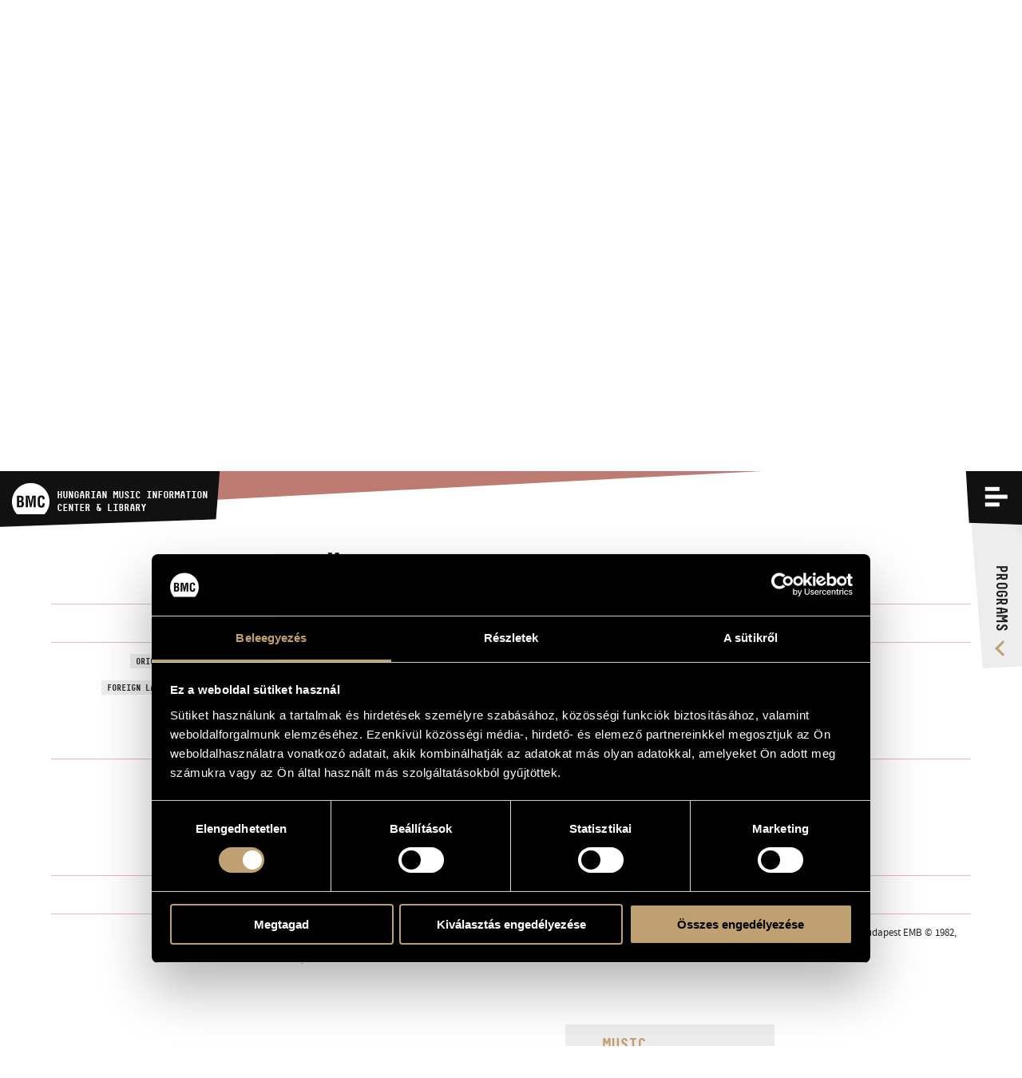

--- FILE ---
content_type: text/html; charset=UTF-8
request_url: https://info.bmc.hu/en/compositions/1112887482-in-memoriam-zilcz-gyorgy
body_size: 54222
content:
<!doctype html>

<html lang="en" data-site="bmc" data-scrollbarWidth="0">
<head>


<!-- Meta -->
    <meta charset="utf-8">
    <meta http-equiv="x-ua-compatible" content="IE=edge">

    <title>György Zilc in memoriam | Compositions | BMC - Budapest Music Center</title>

    <meta name="description" content="Since its day of opening on 24 May 1996, the main aim of the Budapest Music Center has been to present values of Hungarian music in its complexity and entirety.">
    <meta name="keywords" content="budapest music center, bmc, opus jazz club, magyar zenei információs központ, hungarian music information center, zenei könyvtár, music library, koncertterem, concert venue">
    <meta name="dcterms.rightsHolder" content="All rights reserved! © 2017">
    <meta name="author" content="Greenroom">
    <meta name="viewport" content="width=device-width, minimum-scale=1, initial-scale=1, user-scalable=no">
    <meta name="HandheldFriendly" content="true">
    <meta name="mobile-web-app-capable" content="yes">
    <meta name="apple-mobile-web-app-capable" content="yes">
    <meta name="theme-color" content="#bfa072">
    <meta name="msapplication-navbutton-color" content="#bfa072">
    <meta name="apple-mobile-web-app-status-bar-style" content="#bfa072">

    <!-- Open Graph data -->
    <meta property="og:site_name" content="BMC - Budapest Music Center">
    <meta property="og:title" content="György Zilc in memoriam | Compositions | BMC - Budapest Music Center">
    <meta property="og:description" content="Since its day of opening on 24 May 1996, the main aim of the Budapest Music Center has been to present values of Hungarian music in its complexity and entirety.">
    <meta property="og:url" content="https://info.bmc.hu/en/compositions/1112887482-in-memoriam-zilcz-gyorgy">
    <meta property="og:type" content="website">
    <meta property="og:image" content="?v2">

    <!-- Twitter Card -->
    <meta name="twitter:card" content="summary_large_image">
    <!-- <meta name="twitter:site" content="@budapestmusiccenter"> -->
    <!-- <meta name="twitter:creator" content="@budapestmusiccenter"> -->
    <meta name="twitter:title" content="György Zilc in memoriam | Compositions | BMC - Budapest Music Center">
    <meta name="twitter:description" content="Since its day of opening on 24 May 1996, the main aim of the Budapest Music Center has been to present values of Hungarian music in its complexity and entirety.">
    <meta name="twitter:image" content="?v2">

    <!-- Icon -->
    <link rel="apple-touch-icon" sizes="180x180" href="https://info.bmc.hu/img/favicon/apple-touch-icon.png">
    <link rel="icon" type="image/png" sizes="32x32" href="https://info.bmc.hu/img/favicon/favicon-32x32.png">
    <link rel="icon" type="image/png" sizes="16x16" href="https://info.bmc.hu/img/favicon/favicon-16x16.png">
    <link rel="manifest" href="https://info.bmc.hu/img/favicon/manifest.json">
    <link rel="mask-icon" href="https://info.bmc.hu/img/favicon/safari-pinned-tab.svg" color="#bfa072">
    <link rel="shortcut icon" href="https://info.bmc.hu/img/favicon/favicon.ico">

    <meta name="msapplication-config" content="https://info.bmc.hu/img/favicon/browserconfig.xml">
    <meta name="theme-color" content="#ffffff">

    <!-- Stylesheet -->
    <link rel="preload" as="style" href="https://info.bmc.hu/build/assets/app-B5eR-Ypb.css" /><link rel="stylesheet" href="https://info.bmc.hu/build/assets/app-B5eR-Ypb.css" />
    <!-- Javascript -->
    <script id="Cookiebot" src="https://consent.cookiebot.com/uc.js" data-cbid="9e0f5baa-71c2-4c1b-a59e-4b3517a884dc" data-blockingmode="auto" type="text/javascript"></script>

</head>
<body data-route-alias="composition"
      class="currency-eur"
>
<div style="display: none;">
<svg xmlns="http://www.w3.org/2000/svg" version="1.1" xml:space="preserve" type="image/svg+xml" viewBox="0 0 500 500" style="display: none;">
	<defs>

		<symbol id="logo-bmc" viewBox="0 0 500 500">
			<path d="M107.4,296.2H96.2V343h6.2c6,0,12.3,0.6,17.5-1.6c7.9-3.5,8.9-13.6,8.9-21.4 C128.8,303.3,125.5,296.2,107.4,296.2"/><path d="M500,289.3c0-136.8-111.9-247.7-250-247.7C111.9,41.5,0,152.4,0,289.3 c0,65.4,25.7,124.9,67.5,169.2h365C474.4,414.2,500,354.7,500,289.3 M156.6,337.9c-6,19.6-17.5,27.8-38.3,27.8H67.1V211.2h47 c12.5,0,24.7,0.8,33.1,11.3c6.7,8.4,7.7,17.3,7.7,27.8c0,13.4-2.9,26.6-18.7,32.4v0.4c16.4,2.3,22.7,15.9,22.7,35.8 C158.7,325.3,158.5,331.7,156.6,337.9 M317.2,365.7h-29.1v-48.6c0-30.7,0.6-61.4,2.5-92.1h-0.4l-31.2,140.7h-17.7L210.7,225h-1 c1.9,30.7,2.5,61.4,2.5,92.1v48.6h-29.1V211.2h46.4l15.6,71.7c2.5,11.8,4.1,23.7,5.4,35.7h0.4c1.4-15.3,2.3-25.6,4.6-35.7l15.6-71.7 h46.2V365.7z M342.3,298.1v-22.1c0-39.4,4.4-68.8,50.9-68.6c26,0.2,40.5,13.6,42.6,40c0.4,3.9,0.8,7.8,0.6,11.7h-28.7 c-1.3-9.9-0.2-28.4-14.6-28.4c-22.9,0-21,27-21,38.9v42.8c0,12.8,1,33.6,21,33.6c16,0,14.1-25.5,14.8-35.4h29.3 c-0.2,2.9-0.4,6-0.6,8.9c-1.5,28.2-11,49.8-43.5,49.8C345.4,369.4,342.3,339.3,342.3,298.1"/><path d="M122.4,268.2c2.9-3.7,3.1-9.3,3.1-16.7c0-11.5-2.5-17.7-15.8-17.7H96.2v39.8h5.4 C108.6,273.6,118,274.2,122.4,268.2"/>
		</symbol>

		<symbol id="logo-bmc-records" viewBox="0 0 155 40">
			<path d="m64.5385742 31.5458984h2.8515625l-2.3759766-5.734375c1.1230469-0.7265625 1.6845703-1.765625 1.6845703-3.1171875v-2.7255859c0-1.0322266-0.3530273-1.9042969-1.0585938-2.6166992-0.7055664-0.7119141-1.5693359-1.0683594-2.5917969-1.0683594h-4.4716797v15.262207h2.5922852v-5.1884766h1.2958984l2.0737306 5.1884766zm-0.4750976-8.7646484c0 0.2763672-0.1010742 0.515625-0.3022461 0.7197266-0.2163086 0.2041016-0.4682617 0.3046875-0.7563477 0.3046875h-1.8359375v-4.9707031h1.8359375c0.2880859 0 0.5400391 0.1015625 0.7563477 0.3051758 0.2011719 0.2036133 0.3022461 0.4433594 0.3022461 0.7192383v2.9218749z"/>
			<path d="m73.559082 16.2836914v15.262207h7.8632813v-2.5507813h-5.2924805v-4.1425781h4.6879883v-2.5507813h-4.6879883v-3.4667969h5.1411133v-2.5512695h-7.7119141z"/>
			<path d="m96.1049805 26.7929688h-2.5927735v0.828125c0 0.4511719-0.1591797 0.8291016-0.4755859 1.1347656-0.3164063 0.3046875-0.6982422 0.4570313-1.1445313 0.4570313-0.4746094 0-0.8710938-0.1601563-1.1875-0.4794922-0.3173828-0.3056641-0.4765625-0.6826172-0.4765625-1.1337891v-7.3916016c0-0.4501953 0.1591797-0.828125 0.4765625-1.1333008 0.3164063-0.3051758 0.7128906-0.4580078 1.1875-0.4580078 0.4462891 0 0.828125 0.1821289 1.1445313 0.5449219 0.3164063 0.3637695 0.4755859 0.8364258 0.4755859 1.4174805h2.5927734c0-1.3227539-0.4042969-2.4130859-1.2109375-3.2705078-0.7910156-0.8286133-1.7851563-1.2431641-2.9804688-1.2431641h-0.0859375c-1.1669922 0-2.1679688 0.421875-3.0029297 1.2646484-0.8349609 0.8286133-1.2529297 1.831543-1.2529297 3.0087891v7.1298828c0 1.1777344 0.4179688 2.1875 1.2529297 3.0302734 0.8349609 0.84375 1.8359375 1.2646484 3.0029297 1.2646484h0.0859375c1.1806641 0 2.1738281-0.4208984 2.9804688-1.2646484 0.8066406-0.828125 1.2109375-1.8310547 1.2109375-3.0087891v-0.6972655z"/>
			<path d="m110.8793945 20.3388672c0-1.1772461-0.4033203-2.1801758-1.2099609-3.0087891-0.8203125-0.8427734-1.8144531-1.2646484-2.9804688-1.2646484h-0.3457031c-1.1660156 0-2.1601563 0.421875-2.9804688 1.2646484-0.8222656 0.8286133-1.2324219 1.831543-1.2324219 3.0087891v7.1298828c0 1.1777344 0.4101563 2.1875 1.2324219 3.0302734 0.8203125 0.84375 1.8144531 1.2646484 2.9804688 1.2646484h0.3457031c1.1660156 0 2.1601563-0.4208984 2.9804688-1.2646484 0.8066406-0.828125 1.2099609-1.8310547 1.2099609-3.0087891v-7.1513671zm-2.571289 7.2822266c0 0.4365234-0.1650391 0.8144531-0.4960938 1.1347656-0.3320313 0.3046875-0.7275391 0.4570313-1.1875 0.4570313h-0.2167969c-0.4609375 0-0.8574219-0.1601563-1.1875-0.4794922-0.3320313-0.3056641-0.4970703-0.6826172-0.4970703-1.1337891v-7.3916016c0-0.4355469 0.1650391-0.8134766 0.4970703-1.1333008 0.3300781-0.3051758 0.7265625-0.4580078 1.1875-0.4580078h0.2382813c0.4453125 0 0.8339844 0.152832 1.1660156 0.4580078 0.3310547 0.3198242 0.4960938 0.6977539 0.4960938 1.1333008v7.413086z"/>
			<path d="m122.8823242 31.5458984h2.8515625l-2.375-5.734375c1.1230469-0.7265625 1.6835938-1.765625 1.6835938-3.1171875v-2.7255859c0-1.0322266-0.3525391-1.9042969-1.0576172-2.6166992-0.7060547-0.7119141-1.5693359-1.0683594-2.5927734-1.0683594h-4.4707031v15.262207h2.5917969v-5.1884766h1.2958984l2.0732421 5.1884766zm-0.4746094-8.7646484c0 0.2763672-0.1005859 0.515625-0.3027344 0.7197266-0.2148438 0.2041016-0.4677734 0.3046875-0.7558594 0.3046875h-1.8359375v-4.9707031h1.8359375c0.2880859 0 0.5410156 0.1015625 0.7558594 0.3051758 0.2021484 0.2036133 0.3027344 0.4433594 0.3027344 0.7192383v2.9218749z"/>
			<path d="m140.1401367 20.5351563c0-1.1767578-0.4101563-2.1796875-1.2314453-3.0087891-0.8212891-0.828125-1.8144531-1.2426758-2.9814453-1.2426758h-4.1464844v15.262207h4.1464844c1.1669922 0 2.1601563-0.4140625 2.9814453-1.2431641 0.8212891-0.828125 1.2314453-1.8310547 1.2314453-3.0078125v-6.7597655zm-2.6787109 6.868164c0 0.4511719-0.1513672 0.8291016-0.4541016 1.1337891-0.3164063 0.3056641-0.6982422 0.4580078-1.1445313 0.4580078h-1.4902344v-10.1601563h1.4902344c0.4462891 0 0.828125 0.1601563 1.1445313 0.4794922 0.3027344 0.3046875 0.4541016 0.6835938 0.4541016 1.1337891v6.9550781z"/>
			<path d="m154.8266602 20.5791016c0-1.3369141-0.4033203-2.4277344-1.2099609-3.2705078-0.7919922-0.8286133-1.7851563-1.2431641-2.9804688-1.2431641-1.1816406 0-2.1748047 0.4072266-2.9814453 1.2211914-0.8212891 0.8139648-1.2314453 1.8242188-1.2314453 3.0307617 0 1.7294922 0.9941406 3.1542969 2.9814453 4.2734375 1.1230469 0.6396484 1.8076172 1.0615234 2.0517578 1.2646484 0.6191406 0.5087891 0.9296875 1.1044922 0.9296875 1.7871094 0 0.4082031-0.1660156 0.7714844-0.4980469 1.0908203-0.3310547 0.3193359-0.7197266 0.4794922-1.1660156 0.4794922h-0.2373047c-0.4462891 0-0.8427734-0.1738281-1.1884766-0.5234375-0.3310547-0.3339844-0.4960938-0.7333984-0.4960938-1.1992188v-0.6972656h-2.5927734v0.6972656c0 1.1777344 0.4111328 2.1806641 1.2314453 3.0087891 0.8349609 0.84375 1.8359375 1.2646484 3.0019531 1.2646484h0.3457031c1.1669922 0 2.1601563-0.4208984 2.9814453-1.2646484 0.8212891-0.828125 1.2314453-1.8310547 1.2314453-3.0087891 0-1.875-0.9941406-3.4150391-2.9804688-4.6220703l-2.0527344-1.2421875c-0.6191406-0.4658203-0.9287109-0.9667969-0.9287109-1.5048828 0-0.421875 0.1582031-0.7773438 0.4755859-1.0683594 0.3017578-0.2905273 0.6757813-0.4360352 1.1230469-0.4360352 0.4609375 0 0.8417969 0.1889648 1.1445313 0.5668945s0.453125 0.8427734 0.453125 1.3955078h2.5927736z"/>
			<path d="m10.2148438 24.4414063h-1.0683594v4.4882813h0.5922852c0.5737305 0 1.1679688 0.0576172 1.6625977-0.1582031 0.75-0.3388672 0.8491211-1.3056641 0.8491211-2.0566406-1e-7 -1.6005861-0.3168946-2.2734376-2.0356446-2.2734376"/>
			<path d="m47.5600586 23.7714844c0-13.1298828-10.6464844-23.7714844-23.7792969-23.7714844-13.1342773 0-23.7807617 10.6416016-23.7807617 23.7714844 0 6.2792969 2.4399414 11.9863281 6.4213867 16.2353516h34.7182617c3.9799805-4.2490235 6.4204102-9.9560547 6.4204102-16.2353516m-32.659668 4.6630859c-0.5742188 1.8779297-1.6606445 2.6689453-3.6386719 2.6689453h-4.8833007v-14.8251953h4.46875c1.1860352 0 2.3525391 0.078125 3.144043 1.0864258 0.6337891 0.8110352 0.7319336 1.6611328 0.7319336 2.668457 0 1.2851563-0.2773438 2.5507813-1.7807617 3.1044922v0.0380859c1.5629883 0.21875 2.1572266 1.5224609 2.1572266 3.4394531-1e-7 0.6123048-0.0200197 1.225586-0.1992189 1.819336m15.2685547 2.6689453h-2.7680664v-4.6660156c0-2.9443359 0.0566406-5.890625 0.2358398-8.8359375h-0.0385742l-2.9677734 13.5019531h-1.6811523l-2.9067383-13.5019531h-0.0996094c0.1791992 2.9453125 0.2387695 5.8916016 0.2387695 8.8359375v4.6660156h-2.769043v-14.8251953h4.4101563l1.4833984 6.8779297c0.2358398 1.1279297 0.3945313 2.2734375 0.5141602 3.4208984h0.0385742c0.1376953-1.4638672 0.21875-2.453125 0.4360352-3.4208984l1.4833984-6.8779297h4.390625v14.8251953zm2.3920899-6.4833984v-2.1162109c0-3.7763672 0.4150391-6.6015625 4.8447266-6.5820313 2.4726563 0.0214844 3.8564453 1.3051758 4.0537109 3.8339844 0.0400391 0.3769531 0.0800781 0.7529297 0.0595703 1.1264648h-2.7290039c-0.1196289-0.9472656-0.0200195-2.7250977-1.3842773-2.7250977-2.1762695 0-1.9975586 2.5874023-1.9975586 3.7353516v4.1113281c0 1.2236328 0.0996094 3.2207031 1.9975586 3.2207031 1.5219727 0 1.3442383-2.4501953 1.4042969-3.4003906h2.7890625c-0.0200195 0.2773438-0.0415039 0.5742188-0.0595703 0.8515625-0.1396484 2.7060547-1.0488281 4.7822266-4.1337891 4.7822266-4.5493165 0-4.8447266-2.8857422-4.8447266-6.8378906"/>
			<path d="m11.6386719 21.7539063c0.2768555-0.3554688 0.2949219-0.8896484 0.2949219-1.6015625 0-1.105957-0.2358398-1.699707-1.5029297-1.699707h-1.2841797v3.8149414h0.5141602c0.6718749-1e-7 1.5629882 0.0595702 1.9780273-0.5136719"/>
		</symbol>

		<symbol id="logo-opus" viewBox="0 0 50 50">
			<path d="m18.5 20.2h-2.84v11.3h1.76v-2.7h1.08c3.1 0 4.85-1.7 4.85-4.32 0-2.64-1.73-4.32-4.85-4.32zm-0.067 7.09h-1.01v-5.54h1.01c2.21 0 3.12 1.05 3.12 2.77 0 1.72-0.897 2.77-3.12 2.77zm31.5 1.27c0-1.82-1.03-2.72-2.96-3.57l-0.731-0.333c-1.15-0.5-1.63-0.884-1.63-1.73 0-0.767 0.565-1.32 1.46-1.32 0.88 0 1.38 0.351 1.81 1.1l1.38-0.851c-0.681-1.22-1.69-1.78-3.19-1.78-1.88 0-3.17 1.2-3.17 2.88 0 1.75 0.996 2.58 2.64 3.32l0.747 0.333c1.23 0.551 1.89 0.984 1.89 1.97 0 0.932-0.813 1.55-1.96 1.55-1.38 0-2.06-0.701-2.59-1.58l-1.44 0.799c0.632 1.28 1.93 2.35 4.07 2.35 2.12-2e-3 3.67-1.15 3.67-3.14zm-0.727 7.43c0.164-0.078 0.29-0.209 0.29-0.491 0-0.39-0.327-0.62-0.828-0.62h-1.03v2.54h1.08c0.628 0 1-0.275 1-0.76 0-0.389-0.233-0.586-0.509-0.664zm-0.917-0.575h0.334c0.149 0 0.209 0.087 0.209 0.206s-0.067 0.193-0.216 0.193h-0.327v-0.399zm0.409 1.46h-0.408v-0.571h0.408c0.257 0 0.342 0.108 0.342 0.284s-0.082 0.287-0.342 0.287zm-10.9-0.02c-0.387 0-0.62-0.313-0.62-0.712s0.227-0.708 0.598-0.708c0.319 0 0.476 0.152 0.572 0.302l0.509-0.347c-0.212-0.314-0.546-0.545-1.09-0.545-0.677 0-1.28 0.533-1.28 1.3 0 0.766 0.605 1.3 1.31 1.3 0.513 0 0.861-0.184 1.11-0.604l-0.52-0.336c-0.108 0.201-0.268 0.35-0.594 0.35zm7.43-0.432c0 0.286-0.133 0.451-0.419 0.451s-0.42-0.165-0.42-0.451v-1.55h-0.676v1.56c0 0.682 0.465 1.02 1.1 1.02s1.1-0.335 1.1-1.02v-1.56h-0.677v1.55zm-4.09-1.55h-0.676v2.54h1.75v-0.569h-1.07v-1.97zm-4.17-6.62v-7.73h-1.67v7.73c0 1.26-1.02 2.29-2.28 2.29-1.26 0-2.28-1.02-2.28-2.29v-7.73h-1.67v7.73c0 1.9 1.34 3.49 3.11 3.87v11.8c-0.684 0.316-1.16 1.01-1.16 1.82 0 1.11 0.893 2 1.99 2s2-0.896 2-2c0-0.807-0.476-1.5-1.16-1.82v-11.8c1.78-0.386 3.11-1.98 3.11-3.87zm-31.1-8.04 1.14-15.7c6e-3 -0.093 7e-3 -0.199 0-0.293-0.081-1.12-1.05-1.96-2.16-1.88-1.11 0.081-1.95 1.05-1.87 2.17l1.14 15.7c-2.51 0.33-4.15 2.21-4.15 4.89 0 3.16 2.12 6.68 4.96 6.68s4.96-3.52 4.96-6.68c0-2.63-1.58-4.49-4.01-4.88zm-0.945 9.88c-1.63 0-3.29-2.52-3.29-5 0-2.05 1.23-3.27 3.29-3.27s3.29 1.22 3.29 3.27c0 2.48-1.66 5-3.29 5zm10.9 6.45c0 0.157-0.066 0.216-0.174 0.216-0.116 0-0.171-0.078-0.223-0.167l-0.509 0.327c0.13 0.247 0.382 0.423 0.81 0.423 0.486 0 0.772-0.273 0.772-0.75v-1.82h-0.676v1.77zm7.29-1.78v0.57h0.928l-1.12 1.93c-0.019 0.03-0.011 0.037 0.011 0.037h2.06v-0.571h-1.02l1.12-1.93c0.019-0.03 0.012-0.038-0.01-0.038h-1.96zm-3.44-0.046-1.23 2.58h0.661l0.093-0.216h0.951l0.096 0.216h0.698l-1.22-2.58c-0.011-0.024-0.033-0.024-0.045 0zm-0.26 1.86 0.253-0.59 0.259 0.59h-0.512zm7.82-1.81v0.57h0.929l-1.12 1.93c-0.019 0.03-0.012 0.037 0.011 0.037h2.06v-0.571h-1.02l1.12-1.93c0.019-0.03 0.011-0.038-0.011-0.038h-1.96z"/>
		</symbol>

		<symbol id="envelope" viewBox="0 0 32 32">
			<path d="m32 11.5v14.2q0 1.18-0.839 2.02-0.839 0.839-2.02 0.839h-26.3q-1.18 0-2.02-0.839-0.839-0.839-0.839-2.02v-14.2q0.786 0.875 1.8 1.55 6.46 4.39 8.87 6.16 1.02 0.75 1.65 1.17 0.634 0.42 1.69 0.857 1.05 0.438 1.96 0.438h0.0357q0.911 0 1.96-0.438 1.05-0.438 1.69-0.857 0.634-0.42 1.65-1.17 3.04-2.2 8.89-6.16 1.02-0.696 1.79-1.55zm0-5.25q0 1.41-0.875 2.7-0.875 1.29-2.18 2.2-6.71 4.66-8.36 5.8-0.179 0.125-0.759 0.545-0.58 0.42-0.964 0.679-0.384 0.259-0.929 0.58-0.545 0.321-1.03 0.482-0.482 0.161-0.893 0.161h-0.0357q-0.411 0-0.893-0.161-0.482-0.161-1.03-0.482t-0.929-0.58q-0.384-0.259-0.964-0.679-0.58-0.42-0.759-0.545-1.62-1.14-4.68-3.26-3.05-2.12-3.66-2.54-1.11-0.75-2.09-2.06-0.982-1.31-0.982-2.44 0-1.39 0.741-2.32 0.741-0.929 2.12-0.929h26.3q1.16 0 2.01 0.839 0.848 0.839 0.848 2.02z" />
		</symbol>

		<symbol id="facebook" viewBox="0 0 32 32">
			<path d="m30.2 0q0.729 0 1.25 0.52 0.521 0.52 0.521 1.25v28.5q0 0.728-0.521 1.25-0.521 0.52-1.25 0.52h-8.15v-12.4h4.15l0.625-4.82h-4.77v-3.08q0-1.17 0.49-1.75 0.49-0.582 1.91-0.582l2.54-0.0208v-4.3q-1.31-0.188-3.71-0.188-2.83 0-4.53 1.67t-1.7 4.7v3.55h-4.17v4.82h4.17v12.4h-15.3q-0.729 0-1.25-0.52-0.521-0.52-0.521-1.25v-28.5q0-0.728 0.521-1.25 0.521-0.52 1.25-0.52z" />
		</symbol>

		<symbol id="youtube" viewBox="0 0 576 512">
			<path d="M549.655 124.083c-6.281-23.65-24.787-42.276-48.284-48.597C458.781 64 288 64 288 64S117.22 64 74.629 75.486c-23.497 6.322-42.003 24.947-48.284 48.597-11.412 42.867-11.412 132.305-11.412 132.305s0 89.438 11.412 132.305c6.281 23.65 24.787 41.5 48.284 47.821C117.22 448 288 448 288 448s170.78 0 213.371-11.486c23.497-6.321 42.003-24.171 48.284-47.821 11.412-42.867 11.412-132.305 11.412-132.305s0-89.438-11.412-132.305zm-317.51 213.508V175.185l142.739 81.205-142.739 81.201z" />
		</symbol>

		<symbol id="icon-sub" viewBox="0 0 448 512">
			<path d="M416 208H32c-17.67 0-32 14.33-32 32v32c0 17.67 14.33 32 32 32h384c17.67 0 32-14.33 32-32v-32c0-17.67-14.33-32-32-32z" />
		</symbol>

		<symbol id="icon-add" viewBox="0 0 448 512">
			<path d="M416 208H272V64c0-17.67-14.33-32-32-32h-32c-17.67 0-32 14.33-32 32v144H32c-17.67 0-32 14.33-32 32v32c0 17.67 14.33 32 32 32h144v144c0 17.67 14.33 32 32 32h32c17.67 0 32-14.33 32-32V304h144c17.67 0 32-14.33 32-32v-32c0-17.67-14.33-32-32-32z" />
		</symbol>

		<symbol id="icon-del" viewBox="0 0 448 512">
			<path d="M0 84V56c0-13.3 10.7-24 24-24h112l9.4-18.7c4-8.2 12.3-13.3 21.4-13.3h114.3c9.1 0 17.4 5.1 21.5 13.3L312 32h112c13.3 0 24 10.7 24 24v28c0 6.6-5.4 12-12 12H12C5.4 96 0 90.6 0 84zm416 56v324c0 26.5-21.5 48-48 48H80c-26.5 0-48-21.5-48-48V140c0-6.6 5.4-12 12-12h360c6.6 0 12 5.4 12 12zm-272 68c0-8.8-7.2-16-16-16s-16 7.2-16 16v224c0 8.8 7.2 16 16 16s16-7.2 16-16V208zm96 0c0-8.8-7.2-16-16-16s-16 7.2-16 16v224c0 8.8 7.2 16 16 16s16-7.2 16-16V208zm96 0c0-8.8-7.2-16-16-16s-16 7.2-16 16v224c0 8.8 7.2 16 16 16s16-7.2 16-16V208z" />
		</symbol>

		<symbol id="icon-cart" viewBox="0 0 33 33">
			<path d="m7.2988281 6.3183594-1.1015625-6.324707h-6.1972656v3.0537109h3.7412109l3.6933594 21.1645508h21.1074219l4.4570313-17.8935547h-25.7001954zm18.9667969 14.8398437h-16.375l-2.0629883-11.7866211h21.3745117l-2.9365234 11.7866211zm-14.7226562 3.5722657c-2.1958008 0-3.9760742 1.8505859-3.9760742 4.1337891s1.7802734 4.1337891 3.9760742 4.1337891c2.1953125-0.0029297 3.9741211-1.8515625 3.9760742-4.1337891 0-2.2832032-1.7802735-4.1337891-3.9760742-4.1337891zm0 5.2138671c-0.5737305 0-1.0390625-0.4833984-1.0390625-1.0800781s0.465332-1.0800781 1.0390625-1.0800781 1.0390625 0.4833984 1.0390625 1.0800781-0.4653321 1.0800781-1.0390625 1.0800781zm12.1816406-5.2138671c-2.1953125 0-3.9755859 1.8505859-3.9755859 4.1337891s1.7802734 4.1337891 3.9755859 4.1337891c2.1953125-0.0029297 3.9746094-1.8515625 3.9765625-4.1337891 0-2.2832032-1.7802735-4.1337891-3.9765625-4.1337891zm0 5.2138671c-0.5732422 0-1.0390625-0.4833984-1.0390625-1.0800781s0.4658203-1.0800781 1.0390625-1.0800781c0.5742188 0 1.0390625 0.4833984 1.0390625 1.0800781s-0.4648438 1.0800781-1.0390625 1.0800781z" />
		</symbol>
		
		<symbol id="icon-search" viewBox="0 0 60 60">
			<path d="m34.75 12.125c-7.2490234 0-13.125 5.8759766-13.125 13.125 0 3.1220703 1.0947266 5.9863281 2.9150391 8.2392578l-12.1298828 12.1298828 2.6523437 2.6523438 12.2285156-12.2285156c2.1186524 1.4677734 4.6865235 2.3320312 7.4589844 2.3320312 7.2490234 0 13.125-5.8769531 13.125-13.125 0-7.2490234-5.8759766-13.125-13.125-13.125zm0 22.5c-5.1777344 0-9.375-4.1972656-9.375-9.375s4.1972656-9.375 9.375-9.375 9.375 4.1972656 9.375 9.375-4.1972656 9.375-9.375 9.375z" />
		</symbol>

		

		<symbol id="icon-share">
			<path d="M15.5,12.4c-0.9,0-1.7,0.3-2.3,0.8l-4.9-2.9c0-0.1,0-0.2,0-0.3c0-0.1,0-0.2,0-0.3l4.9-2.9c0.6,0.5,1.5,0.8,2.3,0.8c2.1,0,3.8-1.7,3.8-3.8c0-2.1-1.7-3.8-3.8-3.8c-2.1,0-3.8,1.7-3.8,3.8c0,0.2,0,0.3,0,0.5L6.8,7C6.1,6.5,5.3,6.2,4.5,6.2c-2.1,0-3.8,1.7-3.8,3.8c0,2.1,1.7,3.8,3.8,3.8c0.9,0,1.7-0.3,2.3-0.8l5,2.7c0,0.2,0,0.3,0,0.5c0,2.1,1.7,3.8,3.8,3.8c2.1,0,3.8-1.7,3.8-3.8S17.6,12.4,15.5,12.4z" />
		</symbol>

		<symbol id="icon-calendar">
			<path d="M14 4V2h-2v2H8V2H6v2H3v14h14V4h-3zM5 6h4v4H5V6zm0 10v-4h4v4H5zm10 0h-4v-4h4v4zm0-6h-4V6h4v4z" />
		</symbol>

		<symbol id="icon-arrow">
			<path style="fill-rule: evenodd; clip-rule: evenodd;" d="M6.3.5L4 2.7l7.5 7.3L4 17.3l2.3 2.2L16 10z" />
		</symbol>

		<symbol id="icon-horizontal-layout">
			<path d="M14,16h2V2h-2V16z M0,16h10V2H0V16z M26,16h2V2h-2V16z M32,16h2V2h-2V16z M20,16h2V2h-2V16z M38,2v14h2V2H38z" />
		</symbol>

		<symbol id="icon-vertical-layout">
			<path d="M0,10h40V8H0V10z M0,2v2h40V2H0z M0,16h40v-2H0V16z" />
		</symbol>

		<symbol id="icon-pin">
			<path d="M0 4c0 .7.1 1.5.6 2.1l7.1 9.1c.5.5 1.4.8 2.3.8.9 0 1.8-.3 2.2-.8l7.1-9.1c.6-.6.7-1.4.7-2.1H0z" />
		</symbol>

	</defs>
</svg>
</div>

<input type="checkbox" id="nav-trigger" class="nav-trigger">
<input type="checkbox" id="filter-trigger" class="filter-trigger">

<header class="header" id="header">
	<div class="bg"></div>

	<a href="/en" class="logo">
		<svg class="logo-img" viewBox="0 0 500 500">
			<use xlink:href="#logo-bmc">
		</svg>
		<strong class="logo-title"><span>BMC</span> HUNGARIAN MUSIC INFORMATION<br> CENTER & LIBRARY</strong>
	</a>

	<div class="nav-label">



		<label class="filter-label  hide  " for="filter-trigger">
			<i class="open">
			<svg viewBox="0 0 60 60">
				<use xlink:href="#icon-search">
			</svg>
			</i>
			<i class="close"></i>
		</label>

		


		<label class="nav-label-for" for="nav-trigger">
			<span>Menu</span>
			<i class="open"></i>
			<i class="close"></i>
		</label>
	</div>

	<div class="nav-lang">
		<a class="nav-lang-item " href="/zenemuvek/1112887482-in-memoriam-zilcz-gyorgy" data-normal-link data-translatedURL-hu>hu</a>
		<a class="nav-lang-item active" href="/en/compositions/1112887482-in-memoriam-zilcz-gyorgy" data-normal-link data-translatedURL-en>en</a>
	</div>

	<div class="nav-programs">
		<a href="https://info.bmc.hu/en/programs"><span>Programs</span></a>
	</div>

	<div class="nav-wrapper">
		<div class="cols cols-flex nav-inner">
			<nav class="c c1p2 c1p1-s nav-section nav-main">
				<h3 class="title">Menu</h3>
				<ul>
					<li><a href="https://info.bmc.hu/en/news" data-force-load>News</a></li>
					<li><a href="https://info.bmc.hu/en/programs">Programs</a></li>
					<li><a href="https://info.bmc.hu/en/competitions">Competitions</a></li>
					<li><a href="https://info.bmc.hu/en/trainings">Trainings</a></li>
					<li><a href="https://info.bmc.hu/en/publications">Releases</a></li>
					<li><a href="https://info.bmc.hu/en/about-us">About us</a></li>
					<li><a href="https://info.bmc.hu/en/about-us#contact">Contact</a></li>
					<li><a href="https://info.bmc.hu/en/videos" data-force-load>Video Gallery</a></li>
				</ul>
			</nav>

			<section class="c c1p6 c1p2-s nav-section nav-contact">
				<h3 class="title">Contact</h3>
				<h4 class="title title-sub">contact</h4>
				<ul>
					<li><strong>Address</strong><br> H-1093 Budapest, Mátyás str. 8.</li>
					<li><strong>Email</strong><br> <a href="mailto:infokozpont@bmc.hu">infokozpont@bmc.hu</a></li>
					<li><strong>Phone</strong><br> +36 1 216 7894</li>
					<li><strong>Opening hours</strong><br> weekday 9:00 - 22:00</li>
				</ul>
			</section>

			<section class="c c1p3 c1p1-s nav-section nav-links">
				<h3 class="title">HUNGARIAN MUSIC INFORMATION<br> CENTER & LIBRARY</h3>
				<ul>
					<li><a href="https://info.bmc.hu/en/search-artists">Artist database</a></li>
					<li><a href="https://info.bmc.hu/en/compositions">Composition database</a></li>
					<li><a href="https://info.bmc.hu/en/music-library">Music Library, online catalog</a></li>
				</ul>
			</section>
		</div>
	</div>

	

	<div class="filter" data-filter-parent>
		<div class="filter-wrap " data-filter-wrap>

			
			<div class="filter-select" data-filter-select>
				<input type="checkbox" id="filter-select-trigger" class="filter-select-trigger">
				<label class="filter-select-label" for="filter-select-trigger">Order</label>
				<div class="options">
					<a href="https://info.bmc.hu/en/publications?order=date" class="item " data-filter>Publication time</a>
					<a href="https://info.bmc.hu/en/publications?order=title" class="item " data-filter>Title ABC</a>
					<a href="https://info.bmc.hu/en/publications?order=composer" class="item " data-filter>Author ABC</a>

					
				</div>
			</div>

			
			<div class="filter-genre hide-on-mobile" data-filter-genre>
				<div class="items">
					<label class="filter-genre-label">Language</label>
					<a href="" data-href="https://info.bmc.hu/en/publications?lang=" class="item " data-filter data-filter-all>All</a>
					<a href="" data-href="https://info.bmc.hu/en/publications?lang=hu" class="item " data-filter>Hungarian</a>
					<a href="" data-href="https://info.bmc.hu/en/publications?lang=en" class="item " data-filter>English</a>

					
				</div>
			</div>

			<div class="filter-select hide-on-desktop" data-filter-genre>
				<input type="checkbox" id="filter-genre-trigger" class="filter-select-trigger">
				<label class="filter-select-label" for="filter-genre-trigger">Language</label>
				<div class="options">
					<a href="" data-href="https://info.bmc.hu/en/publications?lang=" class="item " data-filter data-filter-all>All</a>
					<a href="" data-href="https://info.bmc.hu/en/publications?lang=hu" class="item " data-filter>Hungarian</a>
					<a href="" data-href="https://info.bmc.hu/en/publications?lang=en" class="item " data-filter>English</a>

					
				</div>
			</div>

			

			<div class="filter-search" data-filter-search>
				<div class="input">
					<form role="form" action="https://info.bmc.hu/en/publications" method="get" data-seamless-search>
						<input type="text" name="publication_search" placeholder="Search" value="">
						<button type="submit" class="search" data-filter-search>
							<svg viewBox="0 0 60 60">
								<use xlink:href="#icon-search">
							</svg>
						</button>
						<a href="https://info.bmc.hu/en/publications" class="reset" data-filter-reset></a>
					</form>
				</div>
			</div>
		</div>
	</div>

</header>

<main role="main" class="main">
    <div class="main-wrap">

	<div class="content mod-com">
		<div class="content-head">
			<h1 class="title">Composition database</h1>
			<p class="lead">This is the Composition Database of BMC, which includes information about works by composers that are either Hungarian or Hungarian by origin or live in Hungary.</p>

			<div class="form form-search">
	<form role="form" action="https://info.bmc.hu/en/compositions" method="get"  data-switch-wrap="a0" data-switch-keep-value>

		<input type="hidden" name="search" value="1">

		<fieldset>
			<h5>Search</h5>
			<hr>

			<div class="field">
				<label>Composer / Author:</label>
				<div class="input input-select">
					<select name="composer">
						<option value=""  selected >Not specified</option>
												<option  value="199">(Szakács) Ajtony Csaba</option>
												<option  value="206">Abrudbányay Zoltán</option>
												<option  value="353">Aggházy Károly</option>
												<option  value="516">Agócs Kati</option>
												<option  value="472">Albrecht Sándor</option>
												<option  value="181">Allaga Géza</option>
												<option  value="280">Alpár Balázs</option>
												<option  value="220">Andorka Péter</option>
												<option  value="371">András Béla</option>
												<option  value="562">Angyal László</option>
												<option  value="344">Anhalt István</option>
												<option  value="536">Antal Mária</option>
												<option  value="198">Antalffy-Zsiross Dezső</option>
												<option  value="226">Arányi-Aschner György</option>
												<option  value="191">Arma Pál</option>
												<option  value="320">Arnold György</option>
												<option  value="483">Auer Lipót</option>
												<option  value="330">Ábrányi Kornél</option>
												<option  value="426">Ábrányi Emil</option>
												<option  value="205">Ádám Jenő</option>
												<option  value="430">Ágay  Dénes</option>
												<option  value="473">Bajnok Ádám</option>
												<option  value="158">Bakfark Bálint</option>
												<option  value="225">Bakki József</option>
												<option  value="387">Baksa András</option>
												<option  value="70">Balassa Sándor</option>
												<option  value="427">Balatoni Sándor</option>
												<option  value="159">Balázs Árpád</option>
												<option  value="378">Balázs Ádám</option>
												<option  value="469">Bali János</option>
												<option  value="334">Balogh Sándor</option>
												<option  value="299">Balogh Máté</option>
												<option  value="218">Barabás Árpád</option>
												<option  value="291">Baráth Bálint</option>
												<option  value="436">Baráz Ádám</option>
												<option  value="348">Barta Gergely</option>
												<option  value="208">Bartay András</option>
												<option  value="59">Bartók Béla</option>
												<option  value="554">Bartók György</option>
												<option  value="356">Bánhalmi György</option>
												<option  value="23">Bánkövi Gyula</option>
												<option  value="79">Bánlaky Ákos</option>
												<option  value="120">Bárdos Lajos</option>
												<option  value="367">Behár György</option>
												<option  value="223">Beischer-Matyó Tamás</option>
												<option  value="277">Beleznay Antal</option>
												<option  value="262">Beliczay Gyula</option>
												<option  value="221">Bella Máté</option>
												<option  value="157">Bihari János</option>
												<option  value="302">Biró Dániel Péter</option>
												<option  value="458">Birtalan József</option>
												<option  value="484">Bloch József</option>
												<option  value="50">Bogár István</option>
												<option  value="207">Bognár Ignác</option>
												<option  value="306">Bojtár László</option>
												<option  value="147">Bolcsó Bálint</option>
												<option  value="160">Borgulya András</option>
												<option  value="530">Borlói Rudolf</option>
												<option  value="227">Borsody László</option>
												<option  value="77">Bozay Attila</option>
												<option  value="560">Bónis Ferenc</option>
												<option  value="421">Brandenburg Ádám</option>
												<option  value="230">Brück Gyula</option>
												<option  value="543">Bucz Magor</option>
												<option  value="383">Buday Dénes</option>
												<option  value="541">Bujdosó Márton</option>
												<option  value="228">Bujtás József</option>
												<option  value="482">Buttykay Ákos</option>
												<option  value="423">Cári Tibor</option>
												<option  value="463">Chudy József</option>
												<option  value="507">Clement Károly</option>
												<option  value="508">Csalog Gábor</option>
												<option  value="78">Csapó Gyula</option>
												<option  value="91">Csemiczky Miklós</option>
												<option  value="368">Csengery Dániel</option>
												<option  value="459">Csenki Imre</option>
												<option  value="477">Csepregi  György</option>
												<option  value="400">Cser Ádám</option>
												<option  value="154">Csermák Antal</option>
												<option  value="442">Cservenák Ármin</option>
												<option  value="111">Csíky Boldizsár</option>
												<option  value="292">Csillag Péter (Pierre)</option>
												<option  value="485">Czibulka Alfonz</option>
												<option  value="452">Cziffra György</option>
												<option  value="201">Dargay Marcell</option>
												<option  value="172">Daróci Bárdos Tamás</option>
												<option  value="369">Darvas Gábor</option>
												<option  value="374">Darvas Ferenc</option>
												<option  value="82">Dávid Gyula</option>
												<option  value="434">Deák Csaba</option>
												<option  value="196">Deák Bárdos György</option>
												<option  value="16">Decsényi János</option>
												<option  value="259">Demény Attila</option>
												<option  value="279">Derecskei András</option>
												<option  value="379">Dés  László</option>
												<option  value="250">Dinyés Dániel</option>
												<option  value="43">Ditrói-Kelemen László</option>
												<option  value="24">Dobos Kálmán</option>
												<option  value="433">Dobos Dániel</option>
												<option  value="444">Dobri Dániel</option>
												<option  value="124">Dobszay László</option>
												<option  value="148">Dobszay-Meskó Ilona</option>
												<option  value="56">Dohnányi Ernő</option>
												<option  value="212">Doppler Ferenc</option>
												<option  value="213">Doppler Károly</option>
												<option  value="231">Doráti Antal</option>
												<option  value="134">Dragony Tímea</option>
												<option  value="150">Draskóczy László</option>
												<option  value="17">Dubrovay László</option>
												<option  value="389">Dudás Lajos</option>
												<option  value="64">Dukay Barnabás</option>
												<option  value="21">Durkó Zsolt</option>
												<option  value="25">Durkó Péter</option>
												<option  value="209">Egressy Béni</option>
												<option  value="447">Eisemann Mihály</option>
												<option  value="239">Eisikovits Max</option>
												<option  value="39">Elek Szilvia</option>
												<option  value="300">Elia Alessio</option>
												<option  value="399">Emszt András</option>
												<option  value="229">Engel Iván</option>
												<option  value="1">Eötvös Péter</option>
												<option  value="525">Eötvös József</option>
												<option  value="66">Erkel Ferenc</option>
												<option  value="233">Erkel Gyula</option>
												<option  value="245">Erney József</option>
												<option  value="232">Ernyey József</option>
												<option  value="240">Erőd Iván</option>
												<option  value="85">Esterházy Pál</option>
												<option  value="121">Esztényi Szabolcs</option>
												<option  value="40">Faragó Béla</option>
												<option  value="566">Faragó  Dániel</option>
												<option  value="55">Farkas Ferenc</option>
												<option  value="214">Fáy Gusztáv</option>
												<option  value="62">Fehér György Miklós</option>
												<option  value="102">Fekete Gyula</option>
												<option  value="179">Fekete Győr István</option>
												<option  value="41">Fekete-Kiss Sándor</option>
												<option  value="268">Festetics Leo</option>
												<option  value="514">Fodi János</option>
												<option  value="184">Földes Andor</option>
												<option  value="561">Frank Oszkár</option>
												<option  value="429">Frid Géza</option>
												<option  value="559">Fülep Márk</option>
												<option  value="311">Fusz János</option>
												<option  value="275">Futó Balázs</option>
												<option  value="247">Gaál Jenő</option>
												<option  value="435">Gaál Zoltán</option>
												<option  value="488">Gajdács Armand</option>
												<option  value="478">Gallai Attila</option>
												<option  value="419">Gassner Moshe</option>
												<option  value="116">Gazda Péter</option>
												<option  value="142">Gárdonyi Zoltán</option>
												<option  value="178">Gárdonyi Zsolt</option>
												<option  value="486">Gáty Zoltán</option>
												<option  value="415">Gelléri András</option>
												<option  value="455">Gelman-Kiss Zsófia</option>
												<option  value="26">Gémesi Géza</option>
												<option  value="248">Gergely Jean</option>
												<option  value="175">Geszler György</option>
												<option  value="60">Goldmark Károly</option>
												<option  value="564">Gölles Martin</option>
												<option  value="396">Gonda János</option>
												<option  value="283">Gryllus Samu</option>
												<option  value="366">Gulya  Róbert</option>
												<option  value="402">Gulyás  László</option>
												<option  value="487">Gungl József</option>
												<option  value="80">Gyöngyösi Levente</option>
												<option  value="418">Gyopár  László</option>
												<option  value="253">Győrffy István</option>
												<option  value="411">Gyulai Elemér</option>
												<option  value="224">Gyulai Gaál János</option>
												<option  value="527">Hajdu Lóránt</option>
												<option  value="183">Hajdu André</option>
												<option  value="204">Hajdu Mihály</option>
												<option  value="519">Hajós József</option>
												<option  value="532">Halász  Kálmán</option>
												<option  value="193">Halmos László</option>
												<option  value="141">Hamar Zsolt</option>
												<option  value="317">Hamary András</option>
												<option  value="533">Hammerschlag János</option>
												<option  value="146">Harmat Artúr</option>
												<option  value="425">Harsányi Tibor</option>
												<option  value="466">Hartig Tibor</option>
												<option  value="388">Hartl Bence</option>
												<option  value="489">Hauser Miska</option>
												<option  value="490">Heller István</option>
												<option  value="450">Hermann Pál</option>
												<option  value="51">Hidas Frigyes</option>
												<option  value="255">Holló Aurél</option>
												<option  value="44">Hollós Máté</option>
												<option  value="256">Hollós Lajos</option>
												<option  value="86">Hortobágyi László</option>
												<option  value="71">Horusitzky Zoltán</option>
												<option  value="27">Horváth Balázs</option>
												<option  value="161">Horváth Barnabás</option>
												<option  value="531">Horváth József</option>
												<option  value="528">Horváth Géza</option>
												<option  value="282">Horváth Márton Levente</option>
												<option  value="290">Horváth Bálint</option>
												<option  value="333">Horváth Károly</option>
												<option  value="54">Hubay Jenő</option>
												<option  value="125">Huszár Lajos</option>
												<option  value="151">Huzella Elek</option>
												<option  value="441">Idrányi Tibor</option>
												<option  value="310">Illés Márton</option>
												<option  value="550">Iranyi Gabriel</option>
												<option  value="68">Istvánffy Benedek</option>
												<option  value="468">Iván Sára</option>
												<option  value="491">Janetschek Járay István</option>
												<option  value="126">Járdányi Pál</option>
												<option  value="99">Jemnitz Sándor</option>
												<option  value="6">Jeney Zoltán</option>
												<option  value="115">Jereb Ervin</option>
												<option  value="177">Joachim József</option>
												<option  value="492">Joseffy Rafael</option>
												<option  value="535">Juhász Frigyes</option>
												<option  value="298">Juhász Endre</option>
												<option  value="462">Junger Ervin</option>
												<option  value="414">Justus György</option>
												<option  value="394">Kacsóh Pongrác</option>
												<option  value="109">Kadosa Pál</option>
												<option  value="87">Kalmár László</option>
												<option  value="98">Karai József</option>
												<option  value="313">Karosi Bálint</option>
												<option  value="431">Kazacsay  Tibor</option>
												<option  value="265">Kájoni János</option>
												<option  value="319">Kákonyi Árpád</option>
												<option  value="314">Kálmán Imre</option>
												<option  value="552">Károly Róbert</option>
												<option  value="155">Károlyi Pál</option>
												<option  value="506">Kárpáti Sándor</option>
												<option  value="217">Kecskés D. Balázs</option>
												<option  value="307">Kedves Csanád</option>
												<option  value="362">Kéler Béla</option>
												<option  value="509">Kemény Egon</option>
												<option  value="180">Kenessey Jenő</option>
												<option  value="398">Kerek Gábor Közeledő</option>
												<option  value="276">Kerékfy Márton</option>
												<option  value="571">Keresztury-Albert Zsolt</option>
												<option  value="243">Kern Aurél</option>
												<option  value="194">Kersch Ferenc</option>
												<option  value="493">Ketten Henrik</option>
												<option  value="345">Keuler Jenő</option>
												<option  value="424">Kilényi Ede</option>
												<option  value="81">Király László</option>
												<option  value="572">Király Ádám</option>
												<option  value="465">Király Ernő</option>
												<option  value="481">Klebniczki György</option>
												<option  value="7">Kocsár Miklós</option>
												<option  value="176">Kocsis Zoltán</option>
												<option  value="57">Kodály Zoltán</option>
												<option  value="328">Kodály Emma</option>
												<option  value="165">Koessler János (Hans)</option>
												<option  value="140">Koloss István</option>
												<option  value="568">Kőmíves  János</option>
												<option  value="258">Könczei Árpád</option>
												<option  value="38">Kondor Ádám</option>
												<option  value="440">Kondor Lipót</option>
												<option  value="350">Kondorossy László</option>
												<option  value="349">Körmendi Vilmos</option>
												<option  value="169">Kőszeghy Péter</option>
												<option  value="338">Kovács Zoltán</option>
												<option  value="403">Kovács Benjámin</option>
												<option  value="558">Kovács Levente</option>
												<option  value="553">Kovács Levente </option>
												<option  value="390">Kövi László</option>
												<option  value="384">Kozma József</option>
												<option  value="187">Kókai Rezső</option>
												<option  value="61">Kósa György</option>
												<option  value="127">Kósa Gábor</option>
												<option  value="520">Krausz Mihály</option>
												<option  value="174">Krulik Zoltán</option>
												<option  value="10">Kurtág György</option>
												<option  value="202">Kurtág György jr.</option>
												<option  value="409">Kuti Sándor</option>
												<option  value="364">Kutrik Bence</option>
												<option  value="474">Laczkó Bálint</option>
												<option  value="373">Laczó  Zoltán Vince</option>
												<option  value="20">Lajtha László</option>
												<option  value="156">Lavotta János</option>
												<option  value="76">Láng István</option>
												<option  value="327">Láng György</option>
												<option  value="443">Láposi  Dániel</option>
												<option  value="523">László Sándor</option>
												<option  value="524">Lázár Dániel</option>
												<option  value="13">Legány Dénes</option>
												<option  value="355">Lehotka Gábor</option>
												<option  value="363">Lendvai Ervin</option>
												<option  value="12">Lendvay Kamilló</option>
												<option  value="542">Leszkovszki Albin</option>
												<option  value="11">Ligeti György</option>
												<option  value="139">Lisznyay Szabó Gábor</option>
												<option  value="67">Liszt Ferenc</option>
												<option  value="386">Losonczy Andor</option>
												<option  value="312">Lustyik Ákos</option>
												<option  value="504">M. Bodon  Pál</option>
												<option  value="45">Madarász Iván</option>
												<option  value="446">Madarász József</option>
												<option  value="288">Magala Ronnie</option>
												<option  value="537">Magda Dávid</option>
												<option  value="521">Major Ervin</option>
												<option  value="272">Major J. Gyula</option>
												<option  value="152">Malek Miklós</option>
												<option  value="89">Maros Miklós</option>
												<option  value="136">Maros Rudolf</option>
												<option  value="445">Matkó Tamás</option>
												<option  value="130">Matuz István</option>
												<option  value="453">Matuz Gergely</option>
												<option  value="295">Márkos Albert</option>
												<option  value="454">Márkos  Albert id.</option>
												<option  value="69">Márta István</option>
												<option  value="505">Márton István</option>
												<option  value="234">Mátray Gábor</option>
												<option  value="557">Mátyássy Szabolcs</option>
												<option  value="149">Megyeri Krisztina</option>
												<option  value="464">Megyeri Lajos</option>
												<option  value="53">Melis László</option>
												<option  value="182">Mérész Ignác</option>
												<option  value="494">Mertz János Gáspár</option>
												<option  value="241">Meszlényi Róbert</option>
												<option  value="321">Mezei Szilárd</option>
												<option  value="361">Mezei Gábor Péter</option>
												<option  value="128">Mező Imre</option>
												<option  value="545">Mihalicza Csenge</option>
												<option  value="303">Mihalovich Ödön</option>
												<option  value="84">Mihály András</option>
												<option  value="132">Mohay Miklós</option>
												<option  value="336">Molnár Antal</option>
												<option  value="376">Molnár Szabolcs</option>
												<option  value="448">Molnár Viktor</option>
												<option  value="166">Moór Emánuel</option>
												<option  value="145">Mosonyi Mihály</option>
												<option  value="337">Muntag Lőrinc</option>
												<option  value="495">Nachéz Tivadar</option>
												<option  value="137">Nagy Olivér</option>
												<option  value="216">Nagy Árpád</option>
												<option  value="264">Nagy Ákos</option>
												<option  value="412">Nádor Mihály</option>
												<option  value="534">Németh Zoltán</option>
												<option  value="278">Németh Norbert</option>
												<option  value="471">Németh-Šamorínsky István</option>
												<option  value="236">Nikolits Sándor</option>
												<option  value="28">Nógrádi Péter</option>
												<option  value="401">Nyitrai László</option>
												<option  value="365">Oláh Tibor</option>
												<option  value="565">Oláh Patrik</option>
												<option  value="46">Olsvay Endre</option>
												<option  value="29">Orbán György</option>
												<option  value="271">Orczy Bódog</option>
												<option  value="347">Ott Rezső</option>
												<option  value="397">Pacsay Attila</option>
												<option  value="135">Papp Lajos</option>
												<option  value="563">Papp Mátyás</option>
												<option  value="73">Patachich Iván</option>
												<option  value="359">Paulinyi Zoltán</option>
												<option  value="449">Pavlovits Dávid</option>
												<option  value="407">Pálffy Béla</option>
												<option  value="315">Pánczél Tamás</option>
												<option  value="417">Pártos Ödön</option>
												<option  value="420">Pászthory Kázmér</option>
												<option  value="129">Pászti Miklós</option>
												<option  value="351">Perényi Miklós</option>
												<option  value="546">Persányi Zsófia Kamilla</option>
												<option  value="113">Pertis Jenő</option>
												<option  value="416">Peskó Zoltán</option>
												<option  value="173">Pethő Zsolt</option>
												<option  value="30">Petrovics Emil</option>
												<option  value="195">Pikéthy Tibor</option>
												<option  value="164">Pintér Gyula</option>
												<option  value="215">Poldini Ede</option>
												<option  value="511">Polgár Tibor</option>
												<option  value="242">Polonyi Elemér</option>
												<option  value="74">Pongrácz Zoltán</option>
												<option  value="42">Pócs Katalin</option>
												<option  value="515">Pregun Tamás</option>
												<option  value="555">Próba Próba</option>
												<option  value="392">Radnai Miklós</option>
												<option  value="343">Rajna Tamás</option>
												<option  value="329">Rajter Lajos</option>
												<option  value="496">Rapée Ernő</option>
												<option  value="52">Ránki György</option>
												<option  value="92">Reményi Attila</option>
												<option  value="352">Reschofsky  Sándor</option>
												<option  value="375">Ribári Antal</option>
												<option  value="406">Rivó Gábor</option>
												<option  value="497">Rosenberg  Zsigmond</option>
												<option  value="309">Rózmann Ákos</option>
												<option  value="19">Rózsa Pál</option>
												<option  value="114">Rózsa Miklós</option>
												<option  value="58">Rózsavölgyi Márk</option>
												<option  value="281">Rubik Ernő Zoltán</option>
												<option  value="93">Ruzitska Ignác</option>
												<option  value="304">Sander Peter</option>
												<option  value="287">Sándor László</option>
												<option  value="83">Sárai Tibor</option>
												<option  value="2">Sári József</option>
												<option  value="188">Sárközy István</option>
												<option  value="31">Sáry László</option>
												<option  value="163">Sáry Bánk</option>
												<option  value="498">Schwartz Jean</option>
												<option  value="460">Sebők Péter</option>
												<option  value="117">Seiber Mátyás</option>
												<option  value="90">Selmeczi György</option>
												<option  value="95">Serei Zsolt</option>
												<option  value="168">Serly Tibor</option>
												<option  value="499">Siklós Albert</option>
												<option  value="551">Siklósi Kristóf</option>
												<option  value="360">Simon Dávid</option>
												<option  value="500">Singer Ödön</option>
												<option  value="273">Siska Ádám</option>
												<option  value="331">Slezák Andrej</option>
												<option  value="284">Solti Árpád</option>
												<option  value="105">Soós András</option>
												<option  value="97">Soproni József</option>
												<option  value="501">Spech János</option>
												<option  value="540">Stephanides Károly</option>
												<option  value="75">Stollár Xénia</option>
												<option  value="18">Sugár Miklós</option>
												<option  value="72">Sugár Rezső</option>
												<option  value="32">Sulyok Imre</option>
												<option  value="269">Szabados Béla</option>
												<option  value="33">Szabó Csaba</option>
												<option  value="138">Szabó Ferenc</option>
												<option  value="357">Szabó Barna</option>
												<option  value="461">Szabó Ferenc János</option>
												<option  value="567">Szabó Benedek</option>
												<option  value="370">Szalai Katalin</option>
												<option  value="257">Szalay Zoltán</option>
												<option  value="170">Szathmáry Zsigmond</option>
												<option  value="547">Szászi Petra</option>
												<option  value="526">Szécsi Lőrinc</option>
												<option  value="34">Szeghy Iris</option>
												<option  value="153">Szegő Péter</option>
												<option  value="372">Székely Zoltán</option>
												<option  value="123">Székely Endre</option>
												<option  value="143">Székely Iván</option>
												<option  value="235">Székely Imre</option>
												<option  value="263">Szelényi István</option>
												<option  value="358">Széll György</option>
												<option  value="100">Szemző Tibor</option>
												<option  value="190">Szendi Ágnes</option>
												<option  value="522">Szendrei Alfréd (Aladár)</option>
												<option  value="451">Szendy Árpád</option>
												<option  value="503">Szent-Gály Gyula</option>
												<option  value="308">Szentpáli Roland</option>
												<option  value="210">Szerdahelyi József</option>
												<option  value="529">Szerémi Gusztáv</option>
												<option  value="101">Szervánszky Endre</option>
												<option  value="47">Szigeti István</option>
												<option  value="325">Szigeti Máté</option>
												<option  value="200">Szigetvári Andrea</option>
												<option  value="470">Szíjjártó Jenő</option>
												<option  value="467">Szirmai Albert</option>
												<option  value="475">Szőcs Márton</option>
												<option  value="480">Szodoray Péter</option>
												<option  value="94">Szokolay Sándor</option>
												<option  value="9">Szőllősy András</option>
												<option  value="122">Szőnyi Erzsébet</option>
												<option  value="274">Sztojanov Georgi</option>
												<option  value="244">Sztojanovits Jenő</option>
												<option  value="96">Szunyogh Balázs</option>
												<option  value="171">Takács Jenő</option>
												<option  value="219">Tallér Zsófia</option>
												<option  value="293">Tamás János</option>
												<option  value="381">Tamássy Zdenkó </option>
												<option  value="408">Tardos Béla</option>
												<option  value="391">Tarján Elemér</option>
												<option  value="103">Tátrai Péter</option>
												<option  value="106">Terényi Ede</option>
												<option  value="211">Thern Károly</option>
												<option  value="538">Thomas Kornél</option>
												<option  value="8">Tihanyi László</option>
												<option  value="457">Tillai Aurél</option>
												<option  value="185">Tinódi Lantos Sebestyén</option>
												<option  value="385">Tiszai Péter</option>
												<option  value="203">Togobickij Viktor</option>
												<option  value="286">Tornyai Péter</option>
												<option  value="569">Török-Gyurkó Áron</option>
												<option  value="318">Tóth Armand</option>
												<option  value="49">Tóth Tamás</option>
												<option  value="104">Tóth Péter</option>
												<option  value="301">Tóth Árpád</option>
												<option  value="393">Tóth Dénes</option>
												<option  value="428">Trózner József</option>
												<option  value="549">Tukora Péter</option>
												<option  value="118">Ungváry Tamás</option>
												<option  value="15">Vajda Gergely</option>
												<option  value="35">Vajda János</option>
												<option  value="251">Varga Judit</option>
												<option  value="476">Varga Abigél</option>
												<option  value="326">Vass Lajos</option>
												<option  value="422">Vaszy Viktor</option>
												<option  value="238">Vavrinecz Mór</option>
												<option  value="261">Váczi Zoltán</option>
												<option  value="410">Vándor Sándor</option>
												<option  value="133">Vántus István</option>
												<option  value="548">Várallyay Petra</option>
												<option  value="167">Vecsey Ferenc</option>
												<option  value="189">Vécsey Jenő</option>
												<option  value="354">Verebi Végh János</option>
												<option  value="119">Veress Sándor</option>
												<option  value="305">Vermesy Péter</option>
												<option  value="144">Victor Máté</option>
												<option  value="5">Vidovszky László</option>
												<option  value="382">Víg Mihály</option>
												<option  value="339">Vincze Ottó</option>
												<option  value="340">Vincze Imre</option>
												<option  value="544">Virág Anna Virág</option>
												<option  value="296">Virágh András Gábor</option>
												<option  value="249">Viski János</option>
												<option  value="502">Vizeli Máté</option>
												<option  value="438">Volkmann Róbert</option>
												<option  value="395">Vujicsics Tihamér</option>
												<option  value="335">Vukán György</option>
												<option  value="437">Wayditch Gábriel</option>
												<option  value="131">Weber Kristóf</option>
												<option  value="22">Weiner Leó</option>
												<option  value="266">Weiner László</option>
												<option  value="518">Weisz Ferenc</option>
												<option  value="294">Wettl Mátyás</option>
												<option  value="192">Wittinger Róbert</option>
												<option  value="404">Wolf Péter</option>
												<option  value="405">Yannay Yehuda</option>
												<option  value="285">Zarándy Ákos</option>
												<option  value="380">Zádor Jenő</option>
												<option  value="432">Zámbó Jonatán</option>
												<option  value="346">Zelenka  István</option>
												<option  value="324">Zempléni László</option>
												<option  value="237">Zimay László</option>
												<option  value="456">Zoltán Aladár</option>
												<option  value="246">Zombola Péter</option>
												<option  value="479">Zorándy  Zoltán</option>
											</select>
				</div>

				<label class="w1p3">Born:</label>
				<div class="input input-select w2p3">
					<select name="born">
						<option value=""  selected >Not specified</option>
												<option  value="1991-">1991 -</option>
												<option  value="1981-1990">1981 - 1990</option>
												<option  value="1971-1980">1971 - 1980</option>
												<option  value="1961-1970">1961 - 1970</option>
												<option  value="1951-1960">1951 - 1960</option>
												<option  value="1941-1950">1941 - 1950</option>
												<option  value="1931-1940">1931 - 1940</option>
												<option  value="1921-1930">1921 - 1930</option>
												<option  value="1911-1920">1911 - 1920</option>
												<option  value="1901-1910">1901 - 1910</option>
												<option  value="1851-1900">1851 - 1900</option>
												<option  value="1800-1850">1800 - 1850</option>
												<option  value="-1800">- 1800</option>
											</select>
				</div>
			</div>

			<div class="field">
				<label>Original Title:</label>
				<div class="input">
					<input type="text" name="original_title" value="">
				</div>
			</div>

			<div class="field">
				<label>Title:</label>
				<div class="input">
					<input type="text" name="foreign_title" value="">
				</div>
			</div>

			<div class="field">
				<label>Written in:</label>
				<div class="input input-select">
					<select name="creation_date">
						<option  selected  value="0">Please select</option>
												<option  value="2021-">2021 -</option>
												<option  value="2016-2020">2016 - 2020</option>
												<option  value="2011-2015">2011 - 2015</option>
												<option  value="2006-2010">2006 - 2010</option>
												<option  value="2001-2005">2001 - 2005</option>
												<option  value="1996-2000">1996 - 2000</option>
												<option  value="1991-1995">1991 - 1995</option>
												<option  value="1981-1990">1981 - 1990</option>
												<option  value="1971-1980">1971 - 1980</option>
												<option  value="1961-1970">1961 - 1970</option>
												<option  value="1951-1960">1951 - 1960</option>
												<option  value="1926-1950">1926 - 1950</option>
												<option  value="1900-1925">1900 - 1925</option>
												<option  value="-1900">- 1900</option>
											</select>
				</div>

				<label class="w1p3">Or:</label>
				<div class="input w2p3">
					<input type="text" name="creation_date_exact" value="">
				</div>
			</div>

			<div class="field">
				<label>Type:</label>
				<div class="input input-select">
					<select name="category">
						<option value=""  selected >Not specified</option>
													<option 								value="210">
								!meghatározása folyamatban
							</option>
																				<option 								value="24">
								Concerto
							</option>
																				<option 								value="129">
								Egyéb
							</option>
																				<option 								value="119">
								Elektroakusztikus zene
							</option>
															<option 									value="120">
									-- Zene magnószalagra
								</option>
																							<option 									value="121">
									-- Élő elektronikus zene
								</option>
																							<option 									value="122">
									-- Élő zene és zene magnószalagra
								</option>
																							<option 									value="123">
									-- Számítógépes zene
								</option>
																							<option 									value="224">
									-- Live and prerecorded music
								</option>
																												<option 								value="214">
								Ismeretlen
							</option>
																				<option 								value="182">
								Kamarazene
							</option>
															<option 									value="49">
									-- Kamarazenekarra
								</option>
																							<option 									value="221">
									-- Ensemble
								</option>
																												<option 								value="127">
								Kísérőzene
							</option>
															<option 									value="174">
									-- Filmzene
								</option>
																							<option 									value="193">
									-- Színházi zene
								</option>
																							<option 									value="194">
									-- Zene rádiójátékhoz
								</option>
																												<option 								value="208">
								Kórusmű
							</option>
															<option 									value="10">
									-- Kórusmű kísérettel
								</option>
																	<option 										value="11">
										---- Kórusra és zenekarra
									</option>
																	<option 										value="12">
										---- Kórusra és kamarazenekarra
									</option>
																	<option 										value="13">
										---- Kórusra és szólóhangszer(ek)re
									</option>
																	<option 										value="169">
										---- Kórusra és szólóének(ek)re
									</option>
																	<option 										value="207">
										---- Kórusra, szólóhangszer(ek)re és zenekarra
									</option>
																	<option 										value="225">
										---- Kórusra és kamaraegyüttesre
									</option>
																							<option 									value="14">
									-- Kórusmű a cappella
								</option>
																	<option 										value="15">
										---- Vegyeskarra
									</option>
																	<option 										value="16">
										---- Nőikarra
									</option>
																	<option 										value="17">
										---- Férfikarra
									</option>
																	<option 										value="18">
										---- Gyermekkarra
									</option>
																												<option 								value="118">
								Meghatározatlan hangszer(ek)re
							</option>
																				<option 								value="1">
								Színpadi mű
							</option>
															<option 									value="218">
									-- Opera
								</option>
																							<option 									value="219">
									-- Balett / Choreographic work
								</option>
																							<option 									value="220">
									-- Multimédia
								</option>
																												<option 								value="70">
								Szólóhangszerre
							</option>
																				<option 								value="209">
								Vokális zene
							</option>
															<option 									value="6">
									-- Szólóhang(ok)ra, kórusra és zenekarra
								</option>
																							<option 									value="21">
									-- Szólóhang(ok)ra és kamarazenekarra
								</option>
																							<option 									value="22">
									-- Szólóhang(ok)ra és szólóhangszer(ek)re
								</option>
																							<option 									value="25">
									-- Szólóhang(ok)ra kíséret nélkül
								</option>
																							<option 									value="157">
									-- Szólóhang(ok)ra és zenekarra
								</option>
																							<option 									value="211">
									-- Szólóhang(ok)ra, kórusra, szólóhangszer(ek)re és z.karra
								</option>
																							<option 									value="175">
									-- Szólóhang(ok)ra, kórusra és kamarazenekarra
								</option>
																							<option 									value="197">
									-- Szólóhang(ok)ra és kamaraegyüttesre
								</option>
																							<option 									value="204">
									-- Szólóhang(ok)ra, kórusra és szólóhangszer(ek)re
								</option>
																							<option 									value="212">
									-- Szólóhang(ok)ra, szólóhangszer(ek)re és z.karra
								</option>
																							<option 									value="226">
									-- Énekegyüttesre
								</option>
																							<option 									value="227">
									-- Szólóhang(ok)ra, kórusra és kamaraegyüttesre
								</option>
																												<option 								value="68">
								Zenekari mű
							</option>
															<option 									value="222">
									-- Szimfonikus zenekarra
								</option>
																							<option 									value="160">
									-- Vonószenekarra
								</option>
																							<option 									value="166">
									-- Fúvószenekarra
								</option>
																										</select>
				</div>
			</div>

		</fieldset>

        <a href="https://info.bmc.hu/en/compositions" class="fright btn btn-simple">New search</a>
        <div class="fnone"></div>

        <button type="button" class="fright btn btn-simple" data-switch-case="a0" data-switch-select="a1">Complex search</button>
		<button type="button" class="fright btn btn-simple" data-switch-case="a1" data-switch-select="a0">Simple search</button>

		<fieldset data-switch-case="a1">
			<div class="field">
				<label>Parts:</label>
				<div class="input">
					<input type="text" name="movements" value="">
				</div>
			</div>

			<div class="field pb-n">
				<label class="ta-l pb-n">Instrumentation:</label>
			</div>

			<hr>

			<div class="field pt-n">
				<label class="w1p3 ta-l pv-n">&nbsp;</label>
				<label class="w2p3 ta-l pv-n">Instrument family</label>
				<label class="w1p1 ta-l pv-n">Instrument name</label>
				<label class="w1p2 ta-l pv-n">Count</label>
			</div>

			

			<script id="apparat_item" type="text/template" class="hide">
				<div class="field apparat-item" data-apparat-item>
					<label class="w1p3 apparat-count">&nbsp;</label>
					<div class="input input-select w2p3" data-apparat-group-wrap>
						<select data-apparat-group>
							<option value="none" selected>Not specified</option>
															<option value="enekhang">Voice</option>
															<option value="rezfuvos">Brass</option>
															<option value="fafuvos">Woodwind</option>
															<option value="vonos">Strings</option>
															<option value="billentyus">Keyboard</option>
															<option value="pengetos">Plucked</option>
															<option value="elektronikus">Electronic</option>
															<option value="utos">Percussion</option>
															<option value="egyeb">Other</option>
													</select>
					</div>
					<div class="input input-select w1p1" data-apparat-type-wrap>
						<select data-apparat-type="none">
							<option value="" selected>Not specified</option>
						</select>
					</div>
					<div class="input w1p4" data-apparat-count-wrap>
						<input type="number" value="1" data-apparat-count>
					</div>
					<label class="w1p4 ta-l">db</label>
					<div class="input fright w1p4 ta-r hide" data-apparat-del>
						<button type="button" class="btn btn-infield btn-delete btn-trans"><b>&times;</b>&nbsp;Delete</button>
					</div>
					<div class="input fright w1p4 ta-r" data-apparat-add>
						<button type="button" class="btn btn-infield btn-trans">New</button>
					</div>
				</div>
			</script>

			<script id="apparat_select_none" type="text/template" class="hide">
				<select data-apparat-type="none">
					<option value="" selected>Not specified</option>
				</select>
			</script>

							<script id="apparat_select_enekhang" type="text/template" class="hide">
					<select data-apparat-type="enekhang">
						<option value="" selected>Not specified</option>
													<option value="A.">alto</option>
													<option value="vocals backgr.">background vocals</option>
													<option value="Bar.">baritone</option>
													<option value="Bar.">baritone</option>
													<option value="B.">bass</option>
													<option value="B.Bar.">bass baritone</option>
													<option value="beatboxer">beatboxer</option>
													<option value="speaker">beszélő</option>
													<option value="boy Ms.">boy mezzosoprano</option>
													<option value="boys&acute; choir">boys' choir</option>
													<option value="boy S.">boy soprano</option>
													<option value="cantor">cantor</option>
													<option value="children&acute;s cho">children's choir</option>
													<option value="choir">choir</option>
													<option value="S. color.">coloratura soprano</option>
													<option value="Cb.">contra bass</option>
													<option value="Ca.">contralto</option>
													<option value="Ct.">countertenor</option>
													<option value="Ct.a.">countertenor alto</option>
													<option value="female choir">female choir</option>
													<option value="girls&acute; choir">girls' choir</option>
													<option value="girl S.">girl soprano</option>
													<option value="heavy metal singer">heavy metal singer</option>
													<option value="male choir">male choir</option>
													<option value="M.">mezzo</option>
													<option value="Ma.">mezzoalto</option>
													<option value="Ms.">mezzosoprano</option>
													<option value="noh-singer">noh-singer</option>
													<option value="rap">rap</option>
													<option value="reciter">reciter</option>
													<option value="S.">soprano</option>
													<option value="sprechgesang">sprechgesang</option>
													<option value="T.">tenor</option>
													<option value="voice">voice</option>
											</select>
				</script>
							<script id="apparat_select_rezfuvos" type="text/template" class="hide">
					<select data-apparat-type="rezfuvos">
						<option value="" selected>Not specified</option>
													<option value="alphorn">alphorn</option>
													<option value="cor.a.">alto horn</option>
													<option value="trb.a.">alto trombone</option>
													<option value="cor.bar.">baritone horn</option>
													<option value="trb.b.">bass trombone</option>
													<option value="tr.b.">bass trumpet</option>
													<option value="bombardon">bombardon</option>
													<option value="brass ensemble">brass ensemble</option>
													<option value="cimbasso">cimbasso</option>
													<option value="clarino">clarino</option>
													<option value="trb.cb.">contrabass trombone</option>
													<option value="tuba cb.">contrabass tuba</option>
													<option value="crnt.">cornet</option>
													<option value="crom.">crumhorn</option>
													<option value="euph.">euphonium</option>
													<option value="flic.">flugelhorn</option>
													<option value="cor.">horn</option>
													<option value="tr.klapp.">klappen-trompete</option>
													<option value="cor.nat.">natural horn</option>
													<option value="ophicleide">ophicleide</option>
													<option value="tr.picc.">piccolo trumpet</option>
													<option value="sackbut">sackbut</option>
													<option value="saxhorn">saxhorn</option>
													<option value="serpent">serpent</option>
													<option value="crnt.s.">soprano cornet</option>
													<option value="crom.s.">soprano crumhorn</option>
													<option value="sousaphone">sousaphone</option>
													<option value="flic.t.">tenorhorn</option>
													<option value="trb.">trombone</option>
													<option value="tr.">trumpet</option>
													<option value="tuba">tuba</option>
													<option value="w.tuba">Wagner tuba</option>
											</select>
				</script>
							<script id="apparat_select_fafuvos" type="text/template" class="hide">
					<select data-apparat-type="fafuvos">
						<option value="" selected>Not specified</option>
													<option value="cl.a.">alto clarinet</option>
													<option value="fl.a.">alto flute</option>
													<option value="rec.a.">alto recorder</option>
													<option value="sax.a.">alto saxophone</option>
													<option value="bansuri">bansuri</option>
													<option value="sax.bar.">baritone saxophone</option>
													<option value="fl.bar.">bariton flute</option>
													<option value="fl. baroque">baroque flute</option>
													<option value="cl.b.">bass clarinet</option>
													<option value="cl. basset">basset clarinet</option>
													<option value="corbass.">bassethorn</option>
													<option value="fl.b.">bass flute</option>
													<option value="fg.">bassoon</option>
													<option value="rec.b.">bass recorder</option>
													<option value="cl.B.P.">Bohlen Pierce clarinet</option>
													<option value="sheng">chinese mouth organ</option>
													<option value="cl.">clarinet</option>
													<option value="cl.cb.">contrabass clarinet</option>
													<option value="fl.cb.">contrabass flute</option>
													<option value="cfg.">contrabassoon</option>
													<option value="rec.cb.">contrabass recorder</option>
													<option value="ctf.">contraforte</option>
													<option value="cuckoo whistle">cuckoo whistle</option>
													<option value="dizi">dizi-flute</option>
													<option value="duduk">duduk</option>
													<option value="c.ing.">English horn</option>
													<option value="fl.">flute</option>
													<option value="folk flute">folk flute</option>
													<option value="glissotar">glissotar</option>
													<option value="heckelphon">heckelphon</option>
													<option value="hichiriki">hichiriki</option>
													<option value="fl.ca.">kontraalt fuvola</option>
													<option value="long shepherd&#8217;">long shepherd&#8217;s flute</option>
													<option value="armonica a bocca">mouth organ</option>
													<option value="ob.">oboe</option>
													<option value="ob. d´amore">oboe d'amore</option>
													<option value="ocarina">ocarina</option>
													<option value="fl.octob.">octobass flute</option>
													<option value="panpipe">panpipe</option>
													<option value="picc.">piccolo</option>
													<option value="cl.picc.">piccolo clarinet</option>
													<option value="rec.">recorder</option>
													<option value="sax.">saxophone</option>
													<option value="shakuhachi">shakuhachi</option>
													<option value="shawm">shawm</option>
													<option value="slide whistle">slide whistle</option>
													<option value="cl.s.">sopranino clarinet</option>
													<option value="rec.snino.">sopranino recorder</option>
													<option value="sax.s.nino">sopranino saxophone</option>
													<option value="rec.s.">soprano recorder</option>
													<option value="sax.s.">soprano saxophone</option>
													<option value="rec.t.">tenor recorder</option>
													<option value="sax.t.">tenor saxophone</option>
													<option value="tilinka">tilinka</option>
													<option value="tilinkó">tilinkó</option>
													<option value="tárogató">tárogató</option>
											</select>
				</script>
							<script id="apparat_select_vonos" type="text/template" class="hide">
					<select data-apparat-type="vonos">
						<option value="" selected>Not specified</option>
													<option value="baryton">baryton</option>
													<option value="campanula">campanula</option>
													<option value="vlc.">cello</option>
													<option value="erhu">chinese violin</option>
													<option value="cb.">double bass</option>
													<option value="vl.e.">electric violin</option>
													<option value="fiddle">fiddle</option>
													<option value="strings">strings</option>
													<option value="vla.">viola</option>
													<option value="viola d&acute;amore">viola d'amore</option>
													<option value="viola da gamba">viola da gamba</option>
													<option value="viola di bordone">viola di bordone</option>
													<option value="viola pomposa">viola pomposa</option>
													<option value="vl.">violin</option>
													<option value="violone">violone</option>
													<option value="ütőgardon">ütőgardon</option>
											</select>
				</script>
							<script id="apparat_select_billentyus" type="text/template" class="hide">
					<select data-apparat-type="billentyus">
						<option value="" selected>Not specified</option>
													<option value="acc.">accordeon</option>
													<option value="bandoneon">bandoneon</option>
													<option value="bayan">bayan</option>
													<option value="carillon">carillon</option>
													<option value="cel.">celesta</option>
													<option value="clavichord">clavichord</option>
													<option value="org.el.">electronic organ</option>
													<option value="fp.">fortepiano</option>
													<option value="Hammond org.">Hammond organ</option>
													<option value="arm.">harmonium</option>
													<option value="cemb.">harpsichord</option>
													<option value="keyb.">keyboard</option>
													<option value="melodeon">melodeon</option>
													<option value="microtone pf.">microtone piano</option>
													<option value="midi pf.">midi piano</option>
													<option value="O.M.">Ondes Martenot</option>
													<option value="org.">organ</option>
													<option value="pnino.">pianino</option>
													<option value="pf.">piano</option>
													<option value="prepared pf.">prepared piano</option>
													<option value="reg.">regal</option>
													<option value="spinet">spinet</option>
													<option value="synth.">synthesizer</option>
													<option value="toy pf.">toy piano</option>
													<option value="pf. verticale">upright piano</option>
											</select>
				</script>
							<script id="apparat_select_pengetos" type="text/template" class="hide">
					<select data-apparat-type="pengetos">
						<option value="" selected>Not specified</option>
													<option value="banjo">banjo</option>
													<option value="zither b.">bass-zither</option>
													<option value="chit.b.">bass guitar</option>
													<option value="arpa c.">celtic harp</option>
													<option value="cobza">cobza</option>
													<option value="chit.c.">contraguitar</option>
													<option value="Ct.b.">countertenor bass</option>
													<option value="zither desc.">descant-zither</option>
													<option value="chit.el.">electric guitar</option>
													<option value="chit.">guitar</option>
													<option value="chit. zither">Guitar zither</option>
													<option value="guzheng">guzheng</option>
													<option value="arpa">harp</option>
													<option value="kantele">kantele</option>
													<option value="lute">lute</option>
													<option value="mand.">mandolin</option>
													<option value="sand block">sand block</option>
													<option value="sitar">sitar</option>
													<option value="chit. st.">steel guitar</option>
													<option value="tablephone">tablephone</option>
													<option value="tamburica">tamburica</option>
													<option value="telephone">telephone</option>
													<option value="ukulele">ukulele</option>
													<option value="vina">vina</option>
													<option value="water gong">water gong</option>
													<option value="zanza">zanza</option>
													<option value="zither">zither</option>
													<option value="zitherphone">zitherphone</option>
											</select>
				</script>
							<script id="apparat_select_elektronikus" type="text/template" class="hide">
					<select data-apparat-type="elektronikus">
						<option value="" selected>Not specified</option>
													<option value="amp.">amplified</option>
													<option value="el.">electric</option>
													<option value="pf.el.">electric piano</option>
													<option value="electronics">electronics</option>
													<option value="jukebox">jukebox</option>
													<option value="kaossilator">kaossilator</option>
													<option value="mobile phone">mobile phone</option>
													<option value="otamatone">otamatone</option>
													<option value="soundtrack">soundtrack</option>
													<option value="theremin">theremin</option>
													<option value="vocal looper">vocal looper</option>
													<option value="voice module">voice module</option>
											</select>
				</script>
							<script id="apparat_select_utos" type="text/template" class="hide">
					<select data-apparat-type="utos">
						<option value="" selected>Not specified</option>
													<option value="african bean rattle">african bean rattle</option>
													<option value="agogo">agogo</option>
													<option value="amadinda">amadinda</option>
													<option value="crot.">antique cymbals</option>
													<option value="anvil">anvil</option>
													<option value="balafon">balafon</option>
													<option value="bamboo chimes">bamboo chimes</option>
													<option value="bamboo tube">bamboo tube</option>
													<option value="tmb.b.">Basque drum</option>
													<option value="gr.c.">bass drum</option>
													<option value="marimba b.">bass marimba</option>
													<option value="beer can">beer can</option>
													<option value="bell">bell</option>
													<option value="camp.lst.">bell plate</option>
													<option value="bell tree">bell tree </option>
													<option value="bike-bell">bike-bell</option>
													<option value="bonang">bonang</option>
													<option value="bongo">bongo</option>
													<option value="bottle">bottle</option>
													<option value="brake drum">brake drum</option>
													<option value="bull&acute;s roar">bull's roar</option>
													<option value="burma bell">burma bell</option>
													<option value="burma gong">burma gong</option>
													<option value="cab.">cabasa</option>
													<option value="cabaza">cabaza</option>
													<option value="cajon">cajon</option>
													<option value="cardboard box">cardboard box</option>
													<option value="cash bell">cash bell</option>
													<option value="casserole">casserole</option>
													<option value="cas.">castanets</option>
													<option value="caxixi">caxixi</option>
													<option value="cencerro">cencerro</option>
													<option value="ptto. china">china cymbal</option>
													<option value="chinese gong">chinese gong</option>
													<option value="dobaci">chinese temple bell</option>
													<option value="cimb.">cimbalom</option>
													<option value="claves">claves</option>
													<option value="clavicemb.">clavicembalo</option>
													<option value="raganella">cog rattle</option>
													<option value="conga">conga</option>
													<option value="cmpc.">cowbell</option>
													<option value="ptto.sosp.">crash cymbal</option>
													<option value="ptto.">cymbal</option>
													<option value="ptti.">cymbals</option>
													<option value="darbuka">darbuka</option>
													<option value="demung">demung</option>
													<option value="djembe">djembe</option>
													<option value="doorbell">doorbell</option>
													<option value="tamb.">drum</option>
													<option value="batt.">drums</option>
													<option value="drum set">drum set</option>
													<option value="tmb.mlt.">field drum</option>
													<option value="finger cymbal">finger cymbal</option>
													<option value="flex.">flexatone</option>
													<option value="floor tom">floor tom</option>
													<option value="foot chimes">foot chimes</option>
													<option value="frame drum">frame drum</option>
													<option value="frog">frog</option>
													<option value="glass chimes">glass chimes</option>
													<option value="campli.">glockenspiel</option>
													<option value="gong">gong</option>
													<option value="guero">guero</option>
													<option value="guiro">guiro</option>
													<option value="hackbrett">hackbrett</option>
													<option value="hammer">hammer</option>
													<option value="handbell">handbell</option>
													<option value="handpan">handpan</option>
													<option value="ptp.">hi-hat</option>
													<option value="Indian ankle bells">Indian ankle bells</option>
													<option value="iron barrel">iron barrel</option>
													<option value="iron pan">iron pan</option>
													<option value="tubo di ferro">iron tube</option>
													<option value="japanese church bell">japanese church bells</option>
													<option value="kane">Japanese temple gong</option>
													<option value="java gong">java gong</option>
													<option value="sonagli">jingles</option>
													<option value="köcsögduda">jugpipe</option>
													<option value="chinese wood bl.">kínai fadob</option>
													<option value="tmb.gr..c.c">large snare drum</option>
													<option value="lastra">lastra</option>
													<option value="lion&acute;s roar">lion's roar</option>
													<option value="lithophone">lithophone</option>
													<option value="tmb. di legno Afr.">log drum</option>
													<option value="manjira">manjira</option>
													<option value="maracas">maracas</option>
													<option value="marimba">marimba</option>
													<option value="metal bl.">metal block</option>
													<option value="metal chimes">metal chimes</option>
													<option value="metallophone">metallophone</option>
													<option value="metal plate">metal plate</option>
													<option value="Moldavian drum">Moldavian drum</option>
													<option value="nipple gong">nipple gong</option>
													<option value="Ocean drum">Ocean drum</option>
													<option value="odaiko">odaiko</option>
													<option value="opera gong">opera gong</option>
													<option value="pebble">pebble</option>
													<option value="perc.">percussion</option>
													<option value="ptto.picc.">piccolo cymbal</option>
													<option value="tmb.picc.">piccolo drum</option>
													<option value="timp.picc.">piccolo timpani</option>
													<option value="trg.picc.">piccolo triangle</option>
													<option value="pot">pot</option>
													<option value="quads">quads</option>
													<option value="quijada">quijada</option>
													<option value="rain-stick">rain-stick</option>
													<option value="ratchet">ratchet</option>
													<option value="ratterstab">ratterstab</option>
													<option value="rattle">rattle</option>
													<option value="ptto.gr.">ride cymbal</option>
													<option value="roto.">roto-tom</option>
													<option value="shaker">shaker</option>
													<option value="dr. shamanic">shamanic drum</option>
													<option value="shatic">shatic</option>
													<option value="shell chimes">shell chimes</option>
													<option value="side drum">side drum</option>
													<option value="sistrum">sistrum</option>
													<option value="ptto.ch.">sizzle cymbals</option>
													<option value="skin drum">skin drum</option>
													<option value="slapstick">slapstick</option>
													<option value="sleigh-bells">sleigh-bells</option>
													<option value="tmb. a fessura">slit drum</option>
													<option value="tmb.picc.c.c.">snare drum</option>
													<option value="tmb.picc.s.c.">snareless drum</option>
													<option value="sogo">sogo</option>
													<option value="spring">spring</option>
													<option value="steel drum">steel drum</option>
													<option value="stone">stone</option>
													<option value="stone plate">stone plate</option>
													<option value="styropor">styropor</option>
													<option value="tabla">tabla</option>
													<option value="tam-tam">tam-tam</option>
													<option value="tambourine">tambourine</option>
													<option value="tapan">tapan</option>
													<option value="tavil">tavil</option>
													<option value="temple bl.">temple block</option>
													<option value="thunder sheet">thunder sheet</option>
													<option value="thunder tube">thunder tube</option>
													<option value="ptto. tibet">tibet cymbal</option>
													<option value="tibet sound bowl">tibet sound bowl</option>
													<option value="timbales">timbales</option>
													<option value="timp.">timpani</option>
													<option value="tingsha bells">tingsha bells</option>
													<option value="tom">tom</option>
													<option value="tom-tom">tom-tom</option>
													<option value="trg.">triangle</option>
													<option value="tubaphone">tubaphone</option>
													<option value="octoban">tube tom</option>
													<option value="camp.">tubular bells</option>
													<option value="udu">udu</option>
													<option value="verrophone">verrophone</option>
													<option value="vibr.">vibraphone</option>
													<option value="vibraslap">vibraslap</option>
													<option value="vibratone">vibratone</option>
													<option value="washboard">washboard</option>
													<option value="water bottle">water bottle</option>
													<option value="gong w.">water gong</option>
													<option value="waterphone">waterphone</option>
													<option value="frusta">whip</option>
													<option value="whirly tube">whirly tube</option>
													<option value="wind chimes">wind chimes</option>
													<option value="wood bl.">wood block</option>
													<option value="wood chimes">wood chimes</option>
													<option value="wuhan">wuhan</option>
													<option value="xil.">xylophone</option>
													<option value="xylorimba">xylorimba</option>
													<option value="zarb">zarb</option>
											</select>
				</script>
							<script id="apparat_select_egyeb" type="text/template" class="hide">
					<select data-apparat-type="egyeb">
						<option value="" selected>Not specified</option>
													<option value="acme siren">acme siren</option>
													<option value="actor">actor</option>
													<option value="actors">actors</option>
													<option value="actress">actress</option>
													<option value="alarm clock">alarm clock</option>
													<option value="bagpipe">bagpipe</option>
													<option value="barrel org.">barrel organ</option>
													<option value="bird whistle">bird whistle</option>
													<option value="brush">brush</option>
													<option value="bucket">bucket</option>
													<option value="camera">camera</option>
													<option value="car">car</option>
													<option value="cd">cd</option>
													<option value="chess clock">chess clock</option>
													<option value="chikung balls">chikung balls</option>
													<option value="computer">computer</option>
													<option value="contact microphone">contact microphone</option>
													<option value="dancer">dancer</option>
													<option value="didgeridoo">didgeridoo</option>
													<option value="digital">digital</option>
													<option value="disclavier">disclavier</option>
													<option value="el. razor">electric razor</option>
													<option value="electrotary">electrotary</option>
													<option value="ghettoblaster">ghettoblaster</option>
													<option value="glass cup">glass cup</option>
													<option value="glass harmonica">glass harmonica</option>
													<option value="gh.">hurdy-gurdy</option>
													<option value="instr.">instrument</option>
													<option value="santur">iranian dulcimer</option>
													<option value="jazz-brush">jazz-brush</option>
													<option value="jew&acute;s harp">jew's harp</option>
													<option value="kba.">kalimba</option>
													<option value="laserharp">laserharp</option>
													<option value="megaphone">megaphone</option>
													<option value="melodica">melodica</option>
													<option value="metronome">metronome</option>
													<option value="midi wind controller">midi wind controller</option>
													<option value="music box">music box</option>
													<option value="narrator">narrator</option>
													<option value="paper">paper</option>
													<option value="paper bag">paper bag</option>
													<option value="performer">performer</option>
													<option value="phase shifter">phase shifter</option>
													<option value="p. shopping bag">plastic shoping bag</option>
													<option value="player piano">player piano</option>
													<option value="plectrum">plectrum</option>
													<option value="police whistle">police whistle</option>
													<option value="ring modulator">ring modulator</option>
													<option value="sandpaper">sandpaper</option>
													<option value="saw">saw</option>
													<option value="sine wave generator">sine wave generator</option>
													<option value="siren">siren</option>
													<option value="tablet">tablet</option>
													<option value="tape">tape</option>
													<option value="ventilator">ventilator</option>
													<option value="video">video</option>
													<option value="fischietti">whistle</option>
													<option value="whistling">whistling</option>
													<option value="wind machine">wind machine</option>
													<option value="yannaychord">yannaychord</option>
											</select>
				</script>
			
			

			<div class="apparat" data-apparat>

			</div>

			<div class="field hide">
				<div class="input hide">
					<input type="hidden" name="instruments" value="">
				</div>
			</div>

			<hr>

			<div class="field">
				<label>Number of performers:</label>
				<div class="input input-select w1p4">
					<select name="performers_relation">
						<option value="1" >=</option>
						<option value="2" >&gt;</option>
						<option value="3" >&lt;</option>
					</select>
				</div>
				<div class="input w1p4">
					<input type="text" name="performers_number" min="1" value="">
				</div>
				<label class="wauto">pcs</label>
			</div>

			<div class="field">
				<label>Duration of piece:</label>
				<div class="input input-select">
					<select name="duration"> 
						<option value=""  selected >Not specified</option>
												<option  value="0-4">
                            0 - 4 min                         </option>
												<option  value="5-9">
                            5 - 9 min                         </option>
												<option  value="10-14">
                            10 - 14 min                         </option>
												<option  value="15-19">
                            15 - 19 min                         </option>
												<option  value="20-29">
                            20 - 29 min                         </option>
												<option  value="30-39">
                            30 - 39 min                         </option>
												<option  value="40-49">
                            40 - 49 min                         </option>
												<option  value="50-59">
                            50 - 59 min                         </option>
												<option  value="60-">
                            60 min <                        </option>
											</select>
				</div>
			</div>

			<div class="field">
				<label>Text:</label>
				<div class="input input-select">
					<select name="copywriter">
						<option value=""  selected >Not specified</option>
													<option  value="10th century Latin hymn">10th century Latin hymn</option>
													<option  value="12th century German poet">12th century German poet</option>
													<option  value="13th century Christian hymn">13th century Christian hymn</option>
													<option  value="13th century hebrew saying">13th century hebrew saying</option>
													<option  value="15th century Catholic hymn">15th century Catholic hymn</option>
													<option  value="18th century memorial">18th century memorial</option>
													<option  value="20th century female poets">20th century female poets</option>
													<option  value="4th century Latin hymn">4th century Latin hymn</option>
													<option  value="9th century Christian hymn">9th century Christian hymn</option>
													<option  value="AAR, A.">AAR, A.</option>
													<option  value="ABÉLARD, Pierre">ABÉLARD, Pierre</option>
													<option  value="ADAMIS, Anna">ADAMIS, Anna</option>
													<option  value="ADLERSTEIN, Johann Janotyckh von">ADLERSTEIN, Johann Janotyckh von</option>
													<option  value="ADY, Endre">ADY, Endre</option>
													<option  value="AESCHYLUS">AESCHYLUS</option>
													<option  value="AESOP">AESOP</option>
													<option  value="AGATHIAS">AGATHIAS</option>
													<option  value="AGNON, Shmuel Yosef">AGNON, Shmuel Yosef</option>
													<option  value="AGÓCS, Kati">AGÓCS, Kati</option>
													<option  value="AICHINGER, Renate">AICHINGER, Renate</option>
													<option  value="AKHMATOVA, Anna">AKHMATOVA, Anna</option>
													<option  value="AKUTAGAWA, Ry&amp;#363;nosuke">AKUTAGAWA, Ry&amp;#363;nosuke</option>
													<option  value="ALADÁR, Tamás">ALADÁR, Tamás</option>
													<option  value="ALARCÓN, Hernando Ruiz de">ALARCÓN, Hernando Ruiz de</option>
													<option  value="ALBERTINI, Johann Baptist">ALBERTINI, Johann Baptist</option>
													<option  value="ALLMERS, Hermann">ALLMERS, Hermann</option>
													<option  value="ALMÁSI BALOGH, Tihamér">ALMÁSI BALOGH, Tihamér</option>
													<option  value="ALMÁSI, Sámuel">ALMÁSI, Sámuel</option>
													<option  value="ALMÁSI-TÓTH, András">ALMÁSI-TÓTH, András</option>
													<option  value="ALTMANN, Julius">ALTMANN, Julius</option>
													<option  value="AMADÉ, László">AMADÉ, László</option>
													<option  value="AMARU">AMARU</option>
													<option  value="AMBROSIUS, Johanna">AMBROSIUS, Johanna</option>
													<option  value="AMBRÓZY, Ágoston">AMBRÓZY, Ágoston</option>
													<option  value="AMICHAI, Yehuda">AMICHAI, Yehuda</option>
													<option  value="ANACREON">ANACREON</option>
													<option  value="ANAXIMANDER">ANAXIMANDER</option>
													<option  value="ancient Celtic texts">ancient Celtic texts</option>
													<option  value="ancient Egyptian texts">ancient Egyptian texts</option>
													<option  value="ancient Greek texts">ancient Greek texts</option>
													<option  value="ancient Hungarian texts">ancient Hungarian texts</option>
													<option  value="ANDEL, Ján">ANDEL, Ján</option>
													<option  value="ANDERSEN, Hans Christian">ANDERSEN, Hans Christian</option>
													<option  value="ANDERSON, Sascha">ANDERSON, Sascha</option>
													<option  value="ANDORKA, Péter">ANDORKA, Péter</option>
													<option  value="ANDÓK, Veronika">ANDÓK, Veronika</option>
													<option  value="ANDRASSEW, Iván">ANDRASSEW, Iván</option>
													<option  value="ANDRÉ, Ferenc">ANDRÉ, Ferenc</option>
													<option  value="ANGA, Mária">ANGA, Mária</option>
													<option  value="ANGI, István">ANGI, István</option>
													<option  value="ANGIOLIERI, Cecco">ANGIOLIERI, Cecco</option>
													<option  value="ANHALT, István">ANHALT, István</option>
													<option  value="ANICET-BOURGEOIS, Auguste">ANICET-BOURGEOIS, Auguste</option>
													<option  value="anonymous">anonymous</option>
													<option  value="anonymous 12th century poet">anonymous 12th century poet</option>
													<option  value="anonymous 13th century German poet">anonymous 13th century German poet</option>
													<option  value="anonymous 13th century poet">anonymous 13th century poet</option>
													<option  value="anonymous 16th century poet">anonymous 16th century poet</option>
													<option  value="anonymous 17th century poet">anonymous 17th century poet</option>
													<option  value="anonymous 17th century poet(s)">anonymous 17th century poet(s)</option>
													<option  value="anonymous 18th century monk">anonymous 18th century monk</option>
													<option  value="anonymous 8th century monk">anonymous 8th century monk</option>
													<option  value="anonymous Chilean poet">anonymous Chilean poet</option>
													<option  value="anonymous chinese poet">anonymous chinese poet</option>
													<option  value="anonymous chinese poets">anonymous chinese poets</option>
													<option  value="anonymous Hindi poet">anonymous Hindi poet</option>
													<option  value="anonymous Hungarian poet">anonymous Hungarian poet</option>
													<option  value="anonymous Japanese poet">anonymous Japanese poet</option>
													<option  value="anonymous Japanese poets">anonymous Japanese poets</option>
													<option  value="anonymous Jewish poets">anonymous Jewish poets</option>
													<option  value="anonymous medieval French poet">anonymous medieval French poet</option>
													<option  value="anonymous Persian poet">anonymous Persian poet</option>
													<option  value="ANOUILH, Jean">ANOUILH, Jean</option>
													<option  value="ANÓKA, Eszter">ANÓKA, Eszter</option>
													<option  value="ANTHONY, Charles">ANTHONY, Charles</option>
													<option  value="ANTHONY, Piers">ANTHONY, Piers</option>
													<option  value="ANYTE">ANYTE</option>
													<option  value="apocryphal latin text(s)">apocryphal latin text(s)</option>
													<option  value="apocryphal text(s)">apocryphal text(s)</option>
													<option  value="APOLLINAIRE, Guillaume">APOLLINAIRE, Guillaume</option>
													<option  value="ARAGON, Louis">ARAGON, Louis</option>
													<option  value="ARANY, János">ARANY, János</option>
													<option  value="ARANY, László">ARANY, László</option>
													<option  value="ARATÓ, Miklós Orbán">ARATÓ, Miklós Orbán</option>
													<option  value="ARÁNYI-ASCHER, György">ARÁNYI-ASCHER, György</option>
													<option  value="AREZZO, Guido di">AREZZO, Guido di</option>
													<option  value="ARGHEZI, Tudor">ARGHEZI, Tudor</option>
													<option  value="ARGOTE Y GONGORA, Luis de">ARGOTE Y GONGORA, Luis de</option>
													<option  value="ARI-NAGY, Barbara">ARI-NAGY, Barbara</option>
													<option  value="ARISTOPHANES">ARISTOPHANES</option>
													<option  value="ARNOULD, Georges">ARNOULD, Georges</option>
													<option  value="ARTAUD, Antonin">ARTAUD, Antonin</option>
													<option  value="ARTMANN, H. C.">ARTMANN, H. C.</option>
													<option  value="ASCHER, Leo">ASCHER, Leo</option>
													<option  value="ASZALÓS, Károly">ASZALÓS, Károly</option>
													<option  value="ATTERDIGE, Harold Richard">ATTERDIGE, Harold Richard</option>
													<option  value="AUDEN, Wystan Hugh">AUDEN, Wystan Hugh</option>
													<option  value="AUGUSTINUS">AUGUSTINUS</option>
													<option  value="AVALOS, Alfonso &amp;acute;d">AVALOS, Alfonso &amp;acute;d</option>
													<option  value="AVANESIAN, Alex">AVANESIAN, Alex</option>
													<option  value="AVELINE, Claude">AVELINE, Claude</option>
													<option  value="ÁBRÁNYI, Emil sr.">ÁBRÁNYI, Emil sr.</option>
													<option  value="ÁBRÁNYI, Kornél">ÁBRÁNYI, Kornél</option>
													<option  value="ÁCS, Kató">ÁCS, Kató</option>
													<option  value="ÁDÁM, László">ÁDÁM, László</option>
													<option  value="ÁGH, István">ÁGH, István</option>
													<option  value="ÁMON, Ágnes">ÁMON, Ágnes</option>
													<option  value="ÁPRILY, Lajos">ÁPRILY, Lajos</option>
													<option  value="B. PAPP, Endre">B. PAPP, Endre</option>
													<option  value="B. RADÓ, Lili">B. RADÓ, Lili</option>
													<option  value="B. TÖRÖK, Fruzsina">B. TÖRÖK, Fruzsina</option>
													<option  value="BABITS, Mihály">BABITS, Mihály</option>
													<option  value="BACCHYLIDES">BACCHYLIDES</option>
													<option  value="BACH, György">BACH, György</option>
													<option  value="BACH, Johann Sebastian">BACH, Johann Sebastian</option>
													<option  value="BACHMANN, Ingeborg">BACHMANN, Ingeborg</option>
													<option  value="BACK, Jolan">BACK, Jolan</option>
													<option  value="BACSÁNYI, János">BACSÁNYI, János</option>
													<option  value="BACSÓ, Péter">BACSÓ, Péter</option>
													<option  value="BAI, Li">BAI, Li</option>
													<option  value="BAJCSA, András">BAJCSA, András</option>
													<option  value="BAJCSY-ZSILINSZKY&amp;acute;s diary">BAJCSY-ZSILINSZKY&amp;acute;s diary</option>
													<option  value="BAJOR, Andor">BAJOR, Andor</option>
													<option  value="BAJUSZ, P. Béda">BAJUSZ, P. Béda</option>
													<option  value="BAJZA, József">BAJZA, József</option>
													<option  value="BAKA, István">BAKA, István</option>
													<option  value="BAKEDY, Theodor">BAKEDY, Theodor</option>
													<option  value="BAKODI, Tivadar">BAKODI, Tivadar</option>
													<option  value="BAKONYI, Károly">BAKONYI, Károly</option>
													<option  value="BAKÓ, Elemér">BAKÓ, Elemér</option>
													<option  value="BALASKÓ, Jenő">BALASKÓ, Jenő</option>
													<option  value="BALASSA, Sándor">BALASSA, Sándor</option>
													<option  value="BALASSI, Bálint">BALASSI, Bálint</option>
													<option  value="BALÁSSY, László">BALÁSSY, László</option>
													<option  value="BALÁZS, Árpád">BALÁZS, Árpád</option>
													<option  value="BALÁZS, Béla">BALÁZS, Béla</option>
													<option  value="BALÁZS, György">BALÁZS, György</option>
													<option  value="BALÁZS, Pál">BALÁZS, Pál</option>
													<option  value="BALL, Hugo">BALL, Hugo</option>
													<option  value="BALLA, Károly">BALLA, Károly</option>
													<option  value="BALLA, Margit">BALLA, Margit</option>
													<option  value="BALLA, Zsófia">BALLA, Zsófia</option>
													<option  value="BALOG, István">BALOG, István</option>
													<option  value="BALOGH, Máté">BALOGH, Máté</option>
													<option  value="BALOGH, Zoltán">BALOGH, Zoltán</option>
													<option  value="BALZAC, Honoré de">BALZAC, Honoré de</option>
													<option  value="BANCHIERI, Adriano">BANCHIERI, Adriano</option>
													<option  value="BAND, J. Günther">BAND, J. Günther</option>
													<option  value="BANGHA, Béla">BANGHA, Béla</option>
													<option  value="BARABÁS, Éva">BARABÁS, Éva</option>
													<option  value="BARANYI, Ferenc">BARANYI, Ferenc</option>
													<option  value="BARBU, Ion">BARBU, Ion</option>
													<option  value="BARBUSSE, Henri">BARBUSSE, Henri</option>
													<option  value="BARBUSSE, Henry">BARBUSSE, Henry</option>
													<option  value="BARK, Sebastian">BARK, Sebastian</option>
													<option  value="BARLAY, Stephen">BARLAY, Stephen</option>
													<option  value="BARÓTI, Géza">BARÓTI, Géza</option>
													<option  value="BARRET-BROWNING, Elisabeth">BARRET-BROWNING, Elisabeth</option>
													<option  value="BARRYMORE, Lionel">BARRYMORE, Lionel</option>
													<option  value="BARTA, Gergely">BARTA, Gergely</option>
													<option  value="BARTALIS, János">BARTALIS, János</option>
													<option  value="BARTHA, Ferenc Ifj.">BARTHA, Ferenc Ifj.</option>
													<option  value="BARTHES, Roland">BARTHES, Roland</option>
													<option  value="BARTHOLOMAE, Philip">BARTHOLOMAE, Philip</option>
													<option  value="BARTOS, Erika">BARTOS, Erika</option>
													<option  value="BARTÓK, Béla">BARTÓK, Béla</option>
													<option  value="BARTÓK, Béla">BARTÓK, Béla</option>
													<option  value="BARTÓK, György">BARTÓK, György</option>
													<option  value="BARTÓK, Lajos">BARTÓK, Lajos</option>
													<option  value="BARTSAI, László">BARTSAI, László</option>
													<option  value="BARZILAI, Yaakov">BARZILAI, Yaakov</option>
													<option  value="BASA, Viktor">BASA, Viktor</option>
													<option  value="BASHO, Matsudo">BASHO, Matsudo</option>
													<option  value="BATAILLE, Frédéric">BATAILLE, Frédéric</option>
													<option  value="BATÁRI, Gábor">BATÁRI, Gábor</option>
													<option  value="BATIZI, András">BATIZI, András</option>
													<option  value="BATKA, Richard">BATKA, Richard</option>
													<option  value="BATSÁNYI, János">BATSÁNYI, János</option>
													<option  value="BATTA, György">BATTA, György</option>
													<option  value="BAUDELAIRE, Charles">BAUDELAIRE, Charles</option>
													<option  value="BAUER, Teri">BAUER, Teri</option>
													<option  value="BAUMBACH, Rudolf">BAUMBACH, Rudolf</option>
													<option  value="BAUMBERG, G. v.">BAUMBERG, G. v.</option>
													<option  value="BÁLINT, István">BÁLINT, István</option>
													<option  value="BÁN, Zoltán András">BÁN, Zoltán András</option>
													<option  value="BÁNKÖVI, Domonkos">BÁNKÖVI, Domonkos</option>
													<option  value="BÁNKÖVI, Dorottya">BÁNKÖVI, Dorottya</option>
													<option  value="BÁNKÖVI, Gyula">BÁNKÖVI, Gyula</option>
													<option  value="BÁNLAKY, Ákos">BÁNLAKY, Ákos</option>
													<option  value="BÁRDOS, Lajos">BÁRDOS, Lajos</option>
													<option  value="BÁTHONYI, György">BÁTHONYI, György</option>
													<option  value="BÁTKI FAZEKAS, Zoltán">BÁTKI FAZEKAS, Zoltán</option>
													<option  value="BEAUMARCHAIS, Pierre-Augustin Caron de">BEAUMARCHAIS, Pierre-Augustin Caron de</option>
													<option  value="BECHT, Rezső">BECHT, Rezső</option>
													<option  value="BECK, Enrique">BECK, Enrique</option>
													<option  value="BECK, Péter">BECK, Péter</option>
													<option  value="BECKETT, Samuel">BECKETT, Samuel</option>
													<option  value="BEDE, Anna">BEDE, Anna</option>
													<option  value="BEECHER STOWE, Harriet">BEECHER STOWE, Harriet</option>
													<option  value="BEER, Gustav">BEER, Gustav</option>
													<option  value="BEETHOVEN, Ludwig van">BEETHOVEN, Ludwig van</option>
													<option  value="BEETS, Nicolaas">BEETS, Nicolaas</option>
													<option  value="BÉKEFFY, István">BÉKEFFY, István</option>
													<option  value="BÉKÉS, Gellért">BÉKÉS, Gellért</option>
													<option  value="BÉKÉS, István">BÉKÉS, István</option>
													<option  value="BÉKÉS, Pál">BÉKÉS, Pál</option>
													<option  value="BÉLA, Mária">BÉLA, Mária</option>
													<option  value="BELICZAY, Gyula">BELICZAY, Gyula</option>
													<option  value="BELLA, István">BELLA, István</option>
													<option  value="BELLA, Márton">BELLA, Márton</option>
													<option  value="BELLAY, Joachim du">BELLAY, Joachim du</option>
													<option  value="BELOHORSZKY, Károly">BELOHORSZKY, Károly</option>
													<option  value="BEN-YITZHAK, Avraham">BEN-YITZHAK, Avraham</option>
													<option  value="BENCSIK-KOVÁCS, Zoltán">BENCSIK-KOVÁCS, Zoltán</option>
													<option  value="BENCZÉDI, Sándor">BENCZÉDI, Sándor</option>
													<option  value="BENEDEK, András">BENEDEK, András</option>
													<option  value="BENEDEK, Elek">BENEDEK, Elek</option>
													<option  value="BENEDICT, J.">BENEDICT, J.</option>
													<option  value="BENEDICTUS">BENEDICTUS</option>
													<option  value="BENEDIKTY, Tamás">BENEDIKTY, Tamás</option>
													<option  value="BENEY, Zsuzsa">BENEY, Zsuzsa</option>
													<option  value="BENICZKY, Péter">BENICZKY, Péter</option>
													<option  value="BENIUC, Mihai">BENIUC, Mihai</option>
													<option  value="BENJAMIN, Walter">BENJAMIN, Walter</option>
													<option  value="BENJÁMIN, László">BENJÁMIN, László</option>
													<option  value="BENKŐ, Attila">BENKŐ, Attila</option>
													<option  value="BÉNYEI, József">BÉNYEI, József</option>
													<option  value="BERCZELY, Anzelm Károly">BERCZELY, Anzelm Károly</option>
													<option  value="BERDA, József">BERDA, József</option>
													<option  value="BÉRES, Attila">BÉRES, Attila</option>
													<option  value="BERGMAN, Petter">BERGMAN, Petter</option>
													<option  value="BERNAYS, Marion">BERNAYS, Marion</option>
													<option  value="BERNHARD, Thomas">BERNHARD, Thomas</option>
													<option  value="BERTÓK, László">BERTÓK, László</option>
													<option  value="BERZSENYI, Dániel">BERZSENYI, Dániel</option>
													<option  value="BÉSA, Theodor">BÉSA, Theodor</option>
													<option  value="BETHLEN, Margit">BETHLEN, Margit</option>
													<option  value="biblical">biblical</option>
													<option  value="BIDERMANN, Jakob">BIDERMANN, Jakob</option>
													<option  value="BIEGELEBEN, Rüdiger von">BIEGELEBEN, Rüdiger von</option>
													<option  value="BIERBAUM, Otto Julius">BIERBAUM, Otto Julius</option>
													<option  value="BINGEN, Hildegard von">BINGEN, Hildegard von</option>
													<option  value="BJÖRSON, Björnstjerne">BJÖRSON, Björnstjerne</option>
													<option  value="BLAGA, Lucian">BLAGA, Lucian</option>
													<option  value="BLAGA, Lucien">BLAGA, Lucien</option>
													<option  value="BLAKE, William">BLAKE, William</option>
													<option  value="BLANDIANA, Ana">BLANDIANA, Ana</option>
													<option  value="BLETSCHACHER, Richard">BLETSCHACHER, Richard</option>
													<option  value="BLOK, Alexander">BLOK, Alexander</option>
													<option  value="BLOMBERG, Erik">BLOMBERG, Erik</option>
													<option  value="BLUM, W.">BLUM, W.</option>
													<option  value="BLUMENTHAL, Oskar">BLUMENTHAL, Oskar</option>
													<option  value="BLUWSTEIN, Rachel">BLUWSTEIN, Rachel</option>
													<option  value="BOBRIK, Friedrich">BOBRIK, Friedrich</option>
													<option  value="BOCATIUS, Joannes">BOCATIUS, Joannes</option>
													<option  value="BOCCACCIO, Giovanni">BOCCACCIO, Giovanni</option>
													<option  value="BOCELLA, Marchese Césare">BOCELLA, Marchese Césare</option>
													<option  value="BOCSKOR, Bíborka">BOCSKOR, Bíborka</option>
													<option  value="BOCSKOR, Lóránt">BOCSKOR, Lóránt</option>
													<option  value="BODENSTEDT, Friedrich Martin von">BODENSTEDT, Friedrich Martin von</option>
													<option  value="BODENSTEDT, Friedrich von">BODENSTEDT, Friedrich von</option>
													<option  value="BODROG, Miklós">BODROG, Miklós</option>
													<option  value="BODROGH, Pál">BODROGH, Pál</option>
													<option  value="BOERUP, Morten">BOERUP, Morten</option>
													<option  value="BOGEN, Don">BOGEN, Don</option>
													<option  value="Bogisich Songbook">Bogisich Songbook</option>
													<option  value="BOHDANECZKY">BOHDANECZKY</option>
													<option  value="BÖHM, György">BÖHM, György</option>
													<option  value="BÖK, Christian">BÖK, Christian</option>
													<option  value="BOLTON, Guy">BOLTON, Guy</option>
													<option  value="book of  wisdom">book of  wisdom</option>
													<option  value="BORBÉLY, Szilárd">BORBÉLY, Szilárd</option>
													<option  value="BORGES, Jorge L.">BORGES, Jorge L.</option>
													<option  value="BORNEMISSZA, Endre">BORNEMISSZA, Endre</option>
													<option  value="BORNEMISZA, Péter">BORNEMISZA, Péter</option>
													<option  value="BOROS, János">BOROS, János</option>
													<option  value="BOROSS, János">BOROSS, János</option>
													<option  value="BOROSS, Sándor">BOROSS, Sándor</option>
													<option  value="BORSI, Darázs József">BORSI, Darázs József</option>
													<option  value="BOT, Armand">BOT, Armand</option>
													<option  value="BOYE, Karin">BOYE, Karin</option>
													<option  value="BOZAY, Attila">BOZAY, Attila</option>
													<option  value="Bozóky Songbook">Bozóky Songbook</option>
													<option  value="BÓKA, László">BÓKA, László</option>
													<option  value="BÓKKON, Gábor">BÓKKON, Gábor</option>
													<option  value="BRACHMANN, Luise">BRACHMANN, Luise</option>
													<option  value="BRAMMER, Julius">BRAMMER, Julius</option>
													<option  value="BRANCUSI, Constantin">BRANCUSI, Constantin</option>
													<option  value="Brasilian poets">Brasilian poets</option>
													<option  value="BRASSAI, Viktor">BRASSAI, Viktor</option>
													<option  value="BRECHT, Bertolt">BRECHT, Bertolt</option>
													<option  value="BRENNAN, Christopher">BRENNAN, Christopher</option>
													<option  value="BRENTANO, Clemens">BRENTANO, Clemens</option>
													<option  value="BRIVE, Pierre">BRIVE, Pierre</option>
													<option  value="BROCKO, Ján">BROCKO, Ján</option>
													<option  value="BROKÉS, Ágnes">BROKÉS, Ágnes</option>
													<option  value="BRONTË, Emily">BRONTË, Emily</option>
													<option  value="BROWN, John Gracen">BROWN, John Gracen</option>
													<option  value="BROWNING, Robert">BROWNING, Robert</option>
													<option  value="BRÓDY, János">BRÓDY, János</option>
													<option  value="BRÓDY, László">BRÓDY, László</option>
													<option  value="BRUNFAUT, Marie">BRUNFAUT, Marie</option>
													<option  value="BRYAN, Alfred">BRYAN, Alfred</option>
													<option  value="BÜCHNER, Georg">BÜCHNER, Georg</option>
													<option  value="BUCSY, Anna">BUCSY, Anna</option>
													<option  value="BUCZ, Hunor">BUCZ, Hunor</option>
													<option  value="BUDA, Ferenc">BUDA, Ferenc</option>
													<option  value="Buddha">Buddha</option>
													<option  value="buddhist sutras">buddhist sutras</option>
													<option  value="BUJDOSÓ, Márton">BUJDOSÓ, Márton</option>
													<option  value="BUNIN, Ivan">BUNIN, Ivan</option>
													<option  value="BÜRGER, Gottfried August">BÜRGER, Gottfried August</option>
													<option  value="BURKART, Erika">BURKART, Erika</option>
													<option  value="BURNS, Robert">BURNS, Robert</option>
													<option  value="BURTON, Robert">BURTON, Robert</option>
													<option  value="Buschmann, Gotthard Frh. von">Buschmann, Gotthard Frh. von</option>
													<option  value="BUSENELLO, Giovanni Francesco">BUSENELLO, Giovanni Francesco</option>
													<option  value="BUSON, Yosa">BUSON, Yosa</option>
													<option  value="BUSSY, L.">BUSSY, L.</option>
													<option  value="BUSTA, Christine">BUSTA, Christine</option>
													<option  value="BUTLER YEATS, William">BUTLER YEATS, William</option>
													<option  value="BYRON, Lord">BYRON, Lord</option>
													<option  value="C. SWINBURNE, Algernon">C. SWINBURNE, Algernon</option>
													<option  value="C. SZALAY, Ágnes">C. SZALAY, Ágnes</option>
													<option  value="CAELIUS, Sedulius">CAELIUS, Sedulius</option>
													<option  value="CAGE, John">CAGE, John</option>
													<option  value="CALLIMACHUS">CALLIMACHUS</option>
													<option  value="CAMOES, Luís de">CAMOES, Luís de</option>
													<option  value="CAMPBELL, George">CAMPBELL, George</option>
													<option  value="CAMUS, Albert">CAMUS, Albert</option>
													<option  value="Cantionale Catholicum">Cantionale Catholicum</option>
													<option  value="CARAGIALE, Ion Luca">CARAGIALE, Ion Luca</option>
													<option  value="CARDUCCI, Giosue">CARDUCCI, Giosue</option>
													<option  value="CARLIER, Gilles">CARLIER, Gilles</option>
													<option  value="Carmina Burana">Carmina Burana</option>
													<option  value="CARPENTER, Edward Childs">CARPENTER, Edward Childs</option>
													<option  value="CARROLL, Lewis">CARROLL, Lewis</option>
													<option  value="CASSIAN, Nina">CASSIAN, Nina</option>
													<option  value="CASSOU, Jean">CASSOU, Jean</option>
													<option  value="CASTILLA, Alfonso X de">CASTILLA, Alfonso X de</option>
													<option  value="CASTRO, Rosalia de">CASTRO, Rosalia de</option>
													<option  value="Catholic hymn">Catholic hymn</option>
													<option  value="CATULLUS">CATULLUS</option>
													<option  value="CAVAFY, Constantine P.">CAVAFY, Constantine P.</option>
													<option  value="CELAN, Paul">CELAN, Paul</option>
													<option  value="CELANO, Tommaso da">CELANO, Tommaso da</option>
													<option  value="CERVANTES, Miguel de">CERVANTES, Miguel de</option>
													<option  value="CHAGRIN, Francis">CHAGRIN, Francis</option>
													<option  value="CHALIL, Gibran">CHALIL, Gibran</option>
													<option  value="CHAMFORT, Sébastien">CHAMFORT, Sébastien</option>
													<option  value="CHAMISSO, Adalbert von">CHAMISSO, Adalbert von</option>
													<option  value="CHAMPIGNEULLE, Bernard">CHAMPIGNEULLE, Bernard</option>
													<option  value="CHANG, Kiu-Ling">CHANG, Kiu-Ling</option>
													<option  value="CHARTRES, Fulbert of">CHARTRES, Fulbert of</option>
													<option  value="CHATEAUBRIAND, François-René de">CHATEAUBRIAND, François-René de</option>
													<option  value="CHECKOVA, Josepha">CHECKOVA, Josepha</option>
													<option  value="CHEKHOV, Anton Pavlovich">CHEKHOV, Anton Pavlovich</option>
													<option  value="CHÉNIER, André">CHÉNIER, André</option>
													<option  value="CHESSEX, Jacques">CHESSEX, Jacques</option>
													<option  value="CHIELLINO, Carmine">CHIELLINO, Carmine</option>
													<option  value="children&amp;acute;s song(s)">children&amp;acute;s song(s)</option>
													<option  value="CHILDRESS, Mark">CHILDRESS, Mark</option>
													<option  value="Chinese poets">Chinese poets</option>
													<option  value="Chinese tale">Chinese tale</option>
													<option  value="CHODOROV, Jerome">CHODOROV, Jerome</option>
													<option  value="Christian chant(s)">Christian chant(s)</option>
													<option  value="Christian hymn">Christian hymn</option>
													<option  value="Chü-i, Po">Chü-i, Po</option>
													<option  value="CICERO">CICERO</option>
													<option  value="CIGÁNY, György">CIGÁNY, György</option>
													<option  value="CIHLE, Valéria">CIHLE, Valéria</option>
													<option  value="CLAR, Fanny">CLAR, Fanny</option>
													<option  value="CLARKE, Grant">CLARKE, Grant</option>
													<option  value="CLAUDEL, Paul">CLAUDEL, Paul</option>
													<option  value="CLAUDIUS, Matthias">CLAUDIUS, Matthias</option>
													<option  value="CLEMENT, Károly">CLEMENT, Károly</option>
													<option  value="CLEMENTIS, Ervin">CLEMENTIS, Ervin</option>
													<option  value="CLUNY, Bernard de">CLUNY, Bernard de</option>
													<option  value="COHEN, Leonard">COHEN, Leonard</option>
													<option  value="COLEMAN, Lisa">COLEMAN, Lisa</option>
													<option  value="collage">collage</option>
													<option  value="COLLIN, Paul">COLLIN, Paul</option>
													<option  value="COLLINS, William">COLLINS, William</option>
													<option  value="COLLODI, Carlo">COLLODI, Carlo</option>
													<option  value="COLOMBO, John Robert">COLOMBO, John Robert</option>
													<option  value="CONTRACTUS, Hermannus">CONTRACTUS, Hermannus</option>
													<option  value="CORAZZINI, S.">CORAZZINI, S.</option>
													<option  value="CORNELIUS, Peter">CORNELIUS, Peter</option>
													<option  value="CORONINI-CRONBERG, Franz Karl">CORONINI-CRONBERG, Franz Karl</option>
													<option  value="CORVIN-WIERSBITZKI, Otto von">CORVIN-WIERSBITZKI, Otto von</option>
													<option  value="COTRUS, Aron">COTRUS, Aron</option>
													<option  value="COTTRET, Bernard">COTTRET, Bernard</option>
													<option  value="COWPER, William">COWPER, William</option>
													<option  value="CREANGA, Ion">CREANGA, Ion</option>
													<option  value="CROS, Charles">CROS, Charles</option>
													<option  value="CRUM, John Macleod Campbell">CRUM, John Macleod Campbell</option>
													<option  value="CS. SZABÓ, László">CS. SZABÓ, László</option>
													<option  value="CSALOG, Gábor">CSALOG, Gábor</option>
													<option  value="CSALOGH, Emőke">CSALOGH, Emőke</option>
													<option  value="CSANÁD, Béla">CSANÁD, Béla</option>
													<option  value="CSANÁDI, Gy.">CSANÁDI, Gy.</option>
													<option  value="CSANÁDI, György">CSANÁDI, György</option>
													<option  value="CSANÁDI, Imre">CSANÁDI, Imre</option>
													<option  value="CSANÁDY, János">CSANÁDY, János</option>
													<option  value="CSAPÓ, Gyula">CSAPÓ, Gyula</option>
													<option  value="CSÁNYI, János">CSÁNYI, János</option>
													<option  value="CSELÉNYI, Béla">CSELÉNYI, Béla</option>
													<option  value="CSENGERY, Kristóf">CSENGERY, Kristóf</option>
													<option  value="CSÉPEI, Imre">CSÉPEI, Imre</option>
													<option  value="CSEPREGI, György">CSEPREGI, György</option>
													<option  value="CSER, Ádám">CSER, Ádám</option>
													<option  value="CSEREI SZÁZ, László">CSEREI SZÁZ, László</option>
													<option  value="CSERES, Tibor">CSERES, Tibor</option>
													<option  value="CSERHALMI, Imre">CSERHALMI, Imre</option>
													<option  value="CSERVENÁK, Ármin">CSERVENÁK, Ármin</option>
													<option  value="CSIHA, Kálmán">CSIHA, Kálmán</option>
													<option  value="CSÍK, Csaba">CSÍK, Csaba</option>
													<option  value="CSÍKY, Boldizsár">CSÍKY, Boldizsár</option>
													<option  value="CSIKY, Ferenc">CSIKY, Ferenc</option>
													<option  value="CSIKY, Franz">CSIKY, Franz</option>
													<option  value="CSIKY, Gergely">CSIKY, Gergely</option>
													<option  value="CSIKY, Jenő">CSIKY, Jenő</option>
													<option  value="CSILLAG, Paule">CSILLAG, Paule</option>
													<option  value="CSIZMADIA Gertrúd">CSIZMADIA Gertrúd</option>
													<option  value="CSIZMADIA, Ferenc">CSIZMADIA, Ferenc</option>
													<option  value="CSIZMADIA, Gertrúd">CSIZMADIA, Gertrúd</option>
													<option  value="CSIZMAREK, Mátyás">CSIZMAREK, Mátyás</option>
													<option  value="CSOKONAI, Vitéz Mihály">CSOKONAI, Vitéz Mihály</option>
													<option  value="CSOMAI, Zoltán">CSOMAI, Zoltán</option>
													<option  value="CSONGRÁDI, Károly">CSONGRÁDI, Károly</option>
													<option  value="CSONTOS, Vilmos">CSONTOS, Vilmos</option>
													<option  value="CSOÓRI, Sándor">CSOÓRI, Sándor</option>
													<option  value="CSORBA, Győző">CSORBA, Győző</option>
													<option  value="CSORDÁS, Gábor">CSORDÁS, Gábor</option>
													<option  value="CSORDÁS, Kata">CSORDÁS, Kata</option>
													<option  value="CSÜ-JI, Po">CSÜ-JI, Po</option>
													<option  value="CSUKA, Zoltán">CSUKA, Zoltán</option>
													<option  value="CSUKÁS, István">CSUKÁS, István</option>
													<option  value="CULLAN, Countee">CULLAN, Countee</option>
													<option  value="CUMMINGS, E. E.">CUMMINGS, E. E.</option>
													<option  value="CUTTAT, Jean">CUTTAT, Jean</option>
													<option  value="CZANYUGA, József">CZANYUGA, József</option>
													<option  value="CZESZLAV,  Milosz">CZESZLAV,  Milosz</option>
													<option  value="CZIGÁNY, György">CZIGÁNY, György</option>
													<option  value="CZIGLÉNYI, Boglárka">CZIGLÉNYI, Boglárka</option>
													<option  value="CZINEGE, Ádám Balázs">CZINEGE, Ádám Balázs</option>
													<option  value="CZIPRI, Éva">CZIPRI, Éva</option>
													<option  value="CZUCZOR, Gergely">CZUCZOR, Gergely</option>
													<option  value="ČAPEK, Karel">ČAPEK, Karel</option>
													<option  value="d&amp;acute;ASSAS, Louis">d&amp;acute;ASSAS, Louis</option>
													<option  value="D&amp;acute;AVALOS, Alfonso">D&amp;acute;AVALOS, Alfonso</option>
													<option  value="D&amp;acute;ENNERY, Adolphe">D&amp;acute;ENNERY, Adolphe</option>
													<option  value="D&amp;acute;ORLÉANS, Charles">D&amp;acute;ORLÉANS, Charles</option>
													<option  value="DA PONTE, Lorenzo">DA PONTE, Lorenzo</option>
													<option  value="DA VINCI, Leonardo">DA VINCI, Leonardo</option>
													<option  value="DAHN, Felix">DAHN, Felix</option>
													<option  value="DALMADY, Győző">DALMADY, Győző</option>
													<option  value="DALOS, László">DALOS, László</option>
													<option  value="DALOS, Rimma">DALOS, Rimma</option>
													<option  value="DAMAYANTI, Nala">DAMAYANTI, Nala</option>
													<option  value="DAMJANICH, János">DAMJANICH, János</option>
													<option  value="DANAN, Ibn">DANAN, Ibn</option>
													<option  value="DANIEL, Arnaut">DANIEL, Arnaut</option>
													<option  value="DANTE, Alighieri">DANTE, Alighieri</option>
													<option  value="DARGAY, Marcell">DARGAY, Marcell</option>
													<option  value="DARÓCZI BÁRDOS, Tamás">DARÓCZI BÁRDOS, Tamás</option>
													<option  value="DARVASI, László">DARVASI, László</option>
													<option  value="DAUDET, Alphonse">DAUDET, Alphonse</option>
													<option  value="DAUTHENDEY, Max">DAUTHENDEY, Max</option>
													<option  value="DAVENANT, William">DAVENANT, William</option>
													<option  value="DAVID, Jakob Julius">DAVID, Jakob Julius</option>
													<option  value="DAVIS, Stella">DAVIS, Stella</option>
													<option  value="DÁVID, Ferenc">DÁVID, Ferenc</option>
													<option  value="DE BÉZE, Théodore">DE BÉZE, Théodore</option>
													<option  value="DE HEREDIA, José-Maria">DE HEREDIA, José-Maria</option>
													<option  value="DE LA MAARE, Walter">DE LA MAARE, Walter</option>
													<option  value="DE MUSSET, Alfred">DE MUSSET, Alfred</option>
													<option  value="DE NERVAL, Gerard">DE NERVAL, Gerard</option>
													<option  value="DEÁK, Csaba">DEÁK, Csaba</option>
													<option  value="DEÁK, György">DEÁK, György</option>
													<option  value="DECSÉNYI, János">DECSÉNYI, János</option>
													<option  value="DEHEL, Gábor">DEHEL, Gábor</option>
													<option  value="DEHMEL, Richard">DEHMEL, Richard</option>
													<option  value="DÉKÁNY, András">DÉKÁNY, András</option>
													<option  value="DEKKER, Thomas">DEKKER, Thomas</option>
													<option  value="DEKOBRA, Maurice">DEKOBRA, Maurice</option>
													<option  value="DELBLANC, Sven">DELBLANC, Sven</option>
													<option  value="DELEUZE, Gilles">DELEUZE, Gilles</option>
													<option  value="DELLEY, Claude">DELLEY, Claude</option>
													<option  value="DENSUSIANU, Ovid">DENSUSIANU, Ovid</option>
													<option  value="DÉRY, Tibor">DÉRY, Tibor</option>
													<option  value="DES PRÉZ, Josquin">DES PRÉZ, Josquin</option>
													<option  value="DEVECSERI, Gábor">DEVECSERI, Gábor</option>
													<option  value="DIACONI, Pauli">DIACONI, Pauli</option>
													<option  value="DIACONUS, Paulus">DIACONUS, Paulus</option>
													<option  value="DICKENS, Charles">DICKENS, Charles</option>
													<option  value="DICKINSON, Emily">DICKINSON, Emily</option>
													<option  value="DICKINSON, Patric">DICKINSON, Patric</option>
													<option  value="DICSŐ, Zsolt">DICSŐ, Zsolt</option>
													<option  value="DIENES, Lajos">DIENES, Lajos</option>
													<option  value="DIENES, Valéria">DIENES, Valéria</option>
													<option  value="DINGELSTEDT, Franz von">DINGELSTEDT, Franz von</option>
													<option  value="DIÓSSZILÁGYI, Ilona">DIÓSSZILÁGYI, Ilona</option>
													<option  value="DIVINYI, Réka">DIVINYI, Réka</option>
													<option  value="DOBAI, Bálint">DOBAI, Bálint</option>
													<option  value="DOBAI, Péter">DOBAI, Péter</option>
													<option  value="DOBOS, László">DOBOS, László</option>
													<option  value="DOBOZI, Imre">DOBOZI, Imre</option>
													<option  value="DOBÓ, Judit">DOBÓ, Judit</option>
													<option  value="DOBRI, Dániel">DOBRI, Dániel</option>
													<option  value="DOBSA, Lajos">DOBSA, Lajos</option>
													<option  value="DOBSZAY, Péter">DOBSZAY, Péter</option>
													<option  value="DOMOKOS, Péter Pál">DOMOKOS, Péter Pál</option>
													<option  value="DONÁSZY, Kálmán">DONÁSZY, Kálmán</option>
													<option  value="DONÁSZY, Magda">DONÁSZY, Magda</option>
													<option  value="DONGA, György">DONGA, György</option>
													<option  value="DONNE, John">DONNE, John</option>
													<option  value="DONNELLY, Dorothy">DONNELLY, Dorothy</option>
													<option  value="DORÁTI, Antal">DORÁTI, Antal</option>
													<option  value="DÖRMANN, Felix">DÖRMANN, Felix</option>
													<option  value="DOSTOEVSKY, Fyodor Mikhailovich">DOSTOEVSKY, Fyodor Mikhailovich</option>
													<option  value="DOWLAND, John">DOWLAND, John</option>
													<option  value="DÓKA, Zoltán">DÓKA, Zoltán</option>
													<option  value="DRAGOMÁN, György">DRAGOMÁN, György</option>
													<option  value="DRAGONI, Michael">DRAGONI, Michael</option>
													<option  value="DRINKWATER, John">DRINKWATER, John</option>
													<option  value="DROZDIK, Orsolya">DROZDIK, Orsolya</option>
													<option  value="DSIDA, Jenő">DSIDA, Jenő</option>
													<option  value="DUGONICS, András">DUGONICS, András</option>
													<option  value="DUHAMEL, Georges">DUHAMEL, Georges</option>
													<option  value="DUMAS, Alexandre">DUMAS, Alexandre</option>
													<option  value="DUMITRESCU, Marilena">DUMITRESCU, Marilena</option>
													<option  value="DUNBAR, William">DUNBAR, William</option>
													<option  value="DURKÓ, Zsolt">DURKÓ, Zsolt</option>
													<option  value="DÜRRENMATT, Friedrich">DÜRRENMATT, Friedrich</option>
													<option  value="DUTLI, Ralph">DUTLI, Ralph</option>
													<option  value="DYLAN, Thomas">DYLAN, Thomas</option>
													<option  value="D´ORS, Eugenio">D´ORS, Eugenio</option>
													<option  value="EBERHARD, August Gottlob">EBERHARD, August Gottlob</option>
													<option  value="ecclesiastic folk text(s)">ecclesiastic folk text(s)</option>
													<option  value="ecclesiastical song(s)">ecclesiastical song(s)</option>
													<option  value="Echnaton">Echnaton</option>
													<option  value="ECK, Imre">ECK, Imre</option>
													<option  value="EDGUD, Anna">EDGUD, Anna</option>
													<option  value="EDLA, Poyry">EDLA, Poyry</option>
													<option  value="Egerszeg Songbook">Egerszeg Songbook</option>
													<option  value="ÉGEY, Tibor">ÉGEY, Tibor</option>
													<option  value="EGRESSY, Béni">EGRESSY, Béni</option>
													<option  value="EGYED, Emese">EGYED, Emese</option>
													<option  value="EGYED, Péter">EGYED, Péter</option>
													<option  value="EGYÜD WINSLOW, Anna">EGYÜD WINSLOW, Anna</option>
													<option  value="EHRENSTEIN, Albert">EHRENSTEIN, Albert</option>
													<option  value="EICH, Günter">EICH, Günter</option>
													<option  value="EICHENDORFF, Joseph Freiherr von">EICHENDORFF, Joseph Freiherr von</option>
													<option  value="EICHENDORFF, Joseph von">EICHENDORFF, Joseph von</option>
													<option  value="EIKE, Gerhard">EIKE, Gerhard</option>
													<option  value="EISLER, Adolf">EISLER, Adolf</option>
													<option  value="ELEK, Szilvia">ELEK, Szilvia</option>
													<option  value="ELIA, Alessio">ELIA, Alessio</option>
													<option  value="ELIOT, Thomas Stearns">ELIOT, Thomas Stearns</option>
													<option  value="ELISABETH, Empress of Austria">ELISABETH, Empress of Austria</option>
													<option  value="ÉLUARD, Paul">ÉLUARD, Paul</option>
													<option  value="ELUARD, Paul">ELUARD, Paul</option>
													<option  value="EMERSON, Ralph Waldo">EMERSON, Ralph Waldo</option>
													<option  value="EMINESCU, Mihai">EMINESCU, Mihai</option>
													<option  value="EMŐD, Tamás">EMŐD, Tamás</option>
													<option  value="ENDRŐDI, Sándor">ENDRŐDI, Sándor</option>
													<option  value="ENDRŐDY, László">ENDRŐDY, László</option>
													<option  value="ENDRŐDY, Sándor">ENDRŐDY, Sándor</option>
													<option  value="English children poem(s)">English children poem(s)</option>
													<option  value="English nursery rhymes">English nursery rhymes</option>
													<option  value="Enoch Prophet">Enoch Prophet</option>
													<option  value="ENYEDI, György">ENYEDI, György</option>
													<option  value="EÖTVÖS, Péter">EÖTVÖS, Péter</option>
													<option  value="EPICURUS">EPICURUS</option>
													<option  value="ERASMUS, Rotterdam of">ERASMUS, Rotterdam of</option>
													<option  value="ERDÉLYI, János">ERDÉLYI, János</option>
													<option  value="ERDÉLYI, József">ERDÉLYI, József</option>
													<option  value="ERDÉLYI, Zoltán">ERDÉLYI, Zoltán</option>
													<option  value="ERDŐDY, Elek">ERDŐDY, Elek</option>
													<option  value="ERDŐDY, János">ERDŐDY, János</option>
													<option  value="ERDŐS, Virág">ERDŐS, Virág</option>
													<option  value="ERLER, David">ERLER, David</option>
													<option  value="ERNI, Hans">ERNI, Hans</option>
													<option  value="ERŐD, Marie-Luce">ERŐD, Marie-Luce</option>
													<option  value="ESCHENBACH, Wolfram von">ESCHENBACH, Wolfram von</option>
													<option  value="ESCHNER, Eugene">ESCHNER, Eugene</option>
													<option  value="ESTERHÁZY, Pál">ESTERHÁZY, Pál</option>
													<option  value="ESTERHÁZY, Péter">ESTERHÁZY, Péter</option>
													<option  value="EULAU-FELSENSTEIN, Anneliese">EULAU-FELSENSTEIN, Anneliese</option>
													<option  value="EURIPIDES">EURIPIDES</option>
													<option  value="Evangelical Lutheran Hymn-Book">Evangelical Lutheran Hymn-Book</option>
													<option  value="EWERS, Hanns Heinz">EWERS, Hanns Heinz</option>
													<option  value="FABRICIUS, Jakob">FABRICIUS, Jakob</option>
													<option  value="FAIRBURN, Arthur Rex Dugard">FAIRBURN, Arthur Rex Dugard</option>
													<option  value="FALCSIK, Mari">FALCSIK, Mari</option>
													<option  value="FALLERSLEBEN, Hoffman von">FALLERSLEBEN, Hoffman von</option>
													<option  value="FALUDI, Ferenc">FALUDI, Ferenc</option>
													<option  value="FALUDY, György">FALUDY, György</option>
													<option  value="FANCSALI, Kinga">FANCSALI, Kinga</option>
													<option  value="FARAGÓ, Béla">FARAGÓ, Béla</option>
													<option  value="FARAGÓ, Jenő">FARAGÓ, Jenő</option>
													<option  value="FARAGÓ, Lajos">FARAGÓ, Lajos</option>
													<option  value="FARAGÓ, Sándor">FARAGÓ, Sándor</option>
													<option  value="FARJEON, Eleanor">FARJEON, Eleanor</option>
													<option  value="FARKAS, András">FARKAS, András</option>
													<option  value="FARKAS, Árpád">FARKAS, Árpád</option>
													<option  value="FARKAS, Dezső">FARKAS, Dezső</option>
													<option  value="FARKAS, Imre">FARKAS, Imre</option>
													<option  value="FARKAS, Karl">FARKAS, Karl</option>
													<option  value="FASTENRATH, Rudolf">FASTENRATH, Rudolf</option>
													<option  value="FAULKNER, Donald">FAULKNER, Donald</option>
													<option  value="FAULKNER, William">FAULKNER, William</option>
													<option  value="FAURE, Héléne">FAURE, Héléne</option>
													<option  value="FAZEKAS, Mihály">FAZEKAS, Mihály</option>
													<option  value="FÁBRI, Péter">FÁBRI, Péter</option>
													<option  value="FÁBRI, Zoltán">FÁBRI, Zoltán</option>
													<option  value="FÁY, András">FÁY, András</option>
													<option  value="FÁY, Hildegard">FÁY, Hildegard</option>
													<option  value="FECSKE, Csaba">FECSKE, Csaba</option>
													<option  value="FEDERICO GARCÍA, Lorca">FEDERICO GARCÍA, Lorca</option>
													<option  value="FEHÉR, György Miklós">FEHÉR, György Miklós</option>
													<option  value="FEHÉR, Klára">FEHÉR, Klára</option>
													<option  value="FEHÉR, Renátó">FEHÉR, Renátó</option>
													<option  value="FEKETE, István">FEKETE, István</option>
													<option  value="FEKETE, Mihály">FEKETE, Mihály</option>
													<option  value="FELKAI, Ferenc">FELKAI, Ferenc</option>
													<option  value="FELLEGI, Melinda">FELLEGI, Melinda</option>
													<option  value="FELUGOSSY, László">FELUGOSSY, László</option>
													<option  value="FELVINCZI, György">FELVINCZI, György</option>
													<option  value="FENYŐ, László">FENYŐ, László</option>
													<option  value="FENYVESY, János">FENYVESY, János</option>
													<option  value="FERCH, Stella">FERCH, Stella</option>
													<option  value="FERKO, Milan">FERKO, Milan</option>
													<option  value="FERMAT, Pierre de">FERMAT, Pierre de</option>
													<option  value="FERNANDEZ-FRASER, Audrey">FERNANDEZ-FRASER, Audrey</option>
													<option  value="FERRO, Lolo von">FERRO, Lolo von</option>
													<option  value="FERWERDA, Phyllis">FERWERDA, Phyllis</option>
													<option  value="FÉSŰS, Éva">FÉSŰS, Éva</option>
													<option  value="FIELDS, Dorothy">FIELDS, Dorothy</option>
													<option  value="FIELDS, Joseph A.">FIELDS, Joseph A.</option>
													<option  value="FIELDS, Lew M.">FIELDS, Lew M.</option>
													<option  value="FIELDS,Herbert">FIELDS,Herbert</option>
													<option  value="FILADELFI, Mihály">FILADELFI, Mihály</option>
													<option  value="FINALY, Olga">FINALY, Olga</option>
													<option  value="Finnish poets">Finnish poets</option>
													<option  value="FINTA, Éva">FINTA, Éva</option>
													<option  value="FISCHART, Johann">FISCHART, Johann</option>
													<option  value="FISCHER, Alexander">FISCHER, Alexander</option>
													<option  value="FISCHER, Sándor">FISCHER, Sándor</option>
													<option  value="FLACCUS, Quintus Horatius">FLACCUS, Quintus Horatius</option>
													<option  value="FLAISCHLEN, Cäsar">FLAISCHLEN, Cäsar</option>
													<option  value="FLÓRIÁN, Tibor">FLÓRIÁN, Tibor</option>
													<option  value="FLYNER, J">FLYNER, J</option>
													<option  value="FODI, János">FODI, János</option>
													<option  value="FODOR, András">FODOR, András</option>
													<option  value="FODOR, Antal">FODOR, Antal</option>
													<option  value="FODOR, Ákos">FODOR, Ákos</option>
													<option  value="FODOR, Balázs">FODOR, Balázs</option>
													<option  value="FODOR, Géza">FODOR, Géza</option>
													<option  value="FODOR, József">FODOR, József</option>
													<option  value="FOGAZZARO, Antonio">FOGAZZARO, Antonio</option>
													<option  value="FOGLÁR, Ludwig">FOGLÁR, Ludwig</option>
													<option  value="FÖLDES, Imre">FÖLDES, Imre</option>
													<option  value="FÖLDES, Lívia">FÖLDES, Lívia</option>
													<option  value="Folk poetry">Folk poetry</option>
													<option  value="Folk prayer(s)">Folk prayer(s)</option>
													<option  value="Folk song(s)">Folk song(s)</option>
													<option  value="Folk text(s)">Folk text(s)</option>
													<option  value="FORGÁCH, András">FORGÁCH, András</option>
													<option  value="FORMEY, Alfred">FORMEY, Alfred</option>
													<option  value="FOSSE, Jon">FOSSE, Jon</option>
													<option  value="FRANCE, Anatole">FRANCE, Anatole</option>
													<option  value="FRANCK, Michael">FRANCK, Michael</option>
													<option  value="FRANCO, Veronica">FRANCO, Veronica</option>
													<option  value="FRANK, Anne">FRANK, Anne</option>
													<option  value="FRANK, Oszkár">FRANK, Oszkár</option>
													<option  value="FRANKENBERG">FRANKENBERG</option>
													<option  value="Franz Joseph I of Austria">Franz Joseph I of Austria</option>
													<option  value="FRÁTER, Lóránd">FRÁTER, Lóránd</option>
													<option  value="FRÁTER, Lóránt">FRÁTER, Lóránt</option>
													<option  value="FREDBORG, Klári">FREDBORG, Klári</option>
													<option  value="FREDELIUS, Yngve">FREDELIUS, Yngve</option>
													<option  value="FREDRIK, Oscar">FREDRIK, Oscar</option>
													<option  value="FREILIGRATH, Fedinand">FREILIGRATH, Fedinand</option>
													<option  value="FREILIGRATH, Ferdinand">FREILIGRATH, Ferdinand</option>
													<option  value="French folk poems">French folk poems</option>
													<option  value="FRIED, Erich">FRIED, Erich</option>
													<option  value="FRÖDING, Gustaf">FRÖDING, Gustaf</option>
													<option  value="FROIDMONT, Hélinant de">FROIDMONT, Hélinant de</option>
													<option  value="FROST, Robert">FROST, Robert</option>
													<option  value="FROSTENSON, Anders">FROSTENSON, Anders</option>
													<option  value="FUGARD, Athol">FUGARD, Athol</option>
													<option  value="FUHRMANN, Irén">FUHRMANN, Irén</option>
													<option  value="FÜLE, Lajos">FÜLE, Lajos</option>
													<option  value="FÜLEP, Márk">FÜLEP, Márk</option>
													<option  value="FÜLÖP, Kálmán">FÜLÖP, Kálmán</option>
													<option  value="Funeral Speech">Funeral Speech</option>
													<option  value="FURTADO, Fernando Fiorese">FURTADO, Fernando Fiorese</option>
													<option  value="FÜST, Milán">FÜST, Milán</option>
													<option  value="FUTÓ, Balázs">FUTÓ, Balázs</option>
													<option  value="FUTÓ, György">FUTÓ, György</option>
													<option  value="G. DÉNES, György">G. DÉNES, György</option>
													<option  value="GAÁL, József">GAÁL, József</option>
													<option  value="GAÁL, Mariann">GAÁL, Mariann</option>
													<option  value="GAÁL, Mózes">GAÁL, Mózes</option>
													<option  value="GABRIOL, Ibn">GABRIOL, Ibn</option>
													<option  value="GALAFRÉS, Elza">GALAFRÉS, Elza</option>
													<option  value="GALAMB, Sándor">GALAMB, Sándor</option>
													<option  value="GALAMBOS, Attila">GALAMBOS, Attila</option>
													<option  value="GALAMBOS, Attila">GALAMBOS, Attila</option>
													<option  value="GALAMBOS, Attila">GALAMBOS, Attila</option>
													<option  value="GARAI, Gábor">GARAI, Gábor</option>
													<option  value="GARAY, János">GARAY, János</option>
													<option  value="GARCÍA LORCA, Federico">GARCÍA LORCA, Federico</option>
													<option  value="GARCIA, Angela">GARCIA, Angela</option>
													<option  value="GAUTIER, Théophile">GAUTIER, Théophile</option>
													<option  value="GAVODI, Zoltán">GAVODI, Zoltán</option>
													<option  value="GAY, John">GAY, John</option>
													<option  value="GAZDAG, Erzsébet">GAZDAG, Erzsébet</option>
													<option  value="GAZDAG, Erzsi">GAZDAG, Erzsi</option>
													<option  value="GÁBOR, Andor">GÁBOR, Andor</option>
													<option  value="GÁGYOR, Péter Imre">GÁGYOR, Péter Imre</option>
													<option  value="GÁL, Zsuzsa">GÁL, Zsuzsa</option>
													<option  value="GÁLFFY, Elzike">GÁLFFY, Elzike</option>
													<option  value="GÁLI, József">GÁLI, József</option>
													<option  value="GÁRDONYI, Géza">GÁRDONYI, Géza</option>
													<option  value="GÁRDONYI, Zoltán">GÁRDONYI, Zoltán</option>
													<option  value="GÁRDONYI, Zoltánné">GÁRDONYI, Zoltánné</option>
													<option  value="GÁSPÁR, Imre">GÁSPÁR, Imre</option>
													<option  value="GÁSPÁR, Kornél">GÁSPÁR, Kornél</option>
													<option  value="GÁTY, Zoltán">GÁTY, Zoltán</option>
													<option  value="GEIBEL, Emanuel">GEIBEL, Emanuel</option>
													<option  value="GEIBEL, Emanuel von">GEIBEL, Emanuel von</option>
													<option  value="GEIBEL, Karl">GEIBEL, Karl</option>
													<option  value="GELSTED, Otto">GELSTED, Otto</option>
													<option  value="GÉM, György">GÉM, György</option>
													<option  value="GÉMES, József">GÉMES, József</option>
													<option  value="GENEÉ, Richard">GENEÉ, Richard</option>
													<option  value="GENESTET, Petrus Augustinus de">GENESTET, Petrus Augustinus de</option>
													<option  value="GENET, Jean">GENET, Jean</option>
													<option  value="GEORGE, Stefan">GEORGE, Stefan</option>
													<option  value="GERBER, Alex">GERBER, Alex</option>
													<option  value="GERBIDON, Marcel">GERBIDON, Marcel</option>
													<option  value="GÉRECZ, Attila">GÉRECZ, Attila</option>
													<option  value="GERENCSÉR, Jenő">GERENCSÉR, Jenő</option>
													<option  value="GERGELY, Edit">GERGELY, Edit</option>
													<option  value="GERGYE, Krisztián">GERGYE, Krisztián</option>
													<option  value="GERHARDT, Paul">GERHARDT, Paul</option>
													<option  value="GERLÓCZY, Márton">GERLÓCZY, Márton</option>
													<option  value="German hymn">German hymn</option>
													<option  value="GERŐ, Imre">GERŐ, Imre</option>
													<option  value="GERSHWIN, Ira">GERSHWIN, Ira</option>
													<option  value="GERSTENBERG, Heinrich Wilhelm von">GERSTENBERG, Heinrich Wilhelm von</option>
													<option  value="GESUALDO, Carlo">GESUALDO, Carlo</option>
													<option  value="GESZTI, Péter">GESZTI, Péter</option>
													<option  value="GEVERS, Marie">GEVERS, Marie</option>
													<option  value="GHELDERODE, Michel de">GHELDERODE, Michel de</option>
													<option  value="GILBERT, Henry">GILBERT, Henry</option>
													<option  value="GILM ZU ROSENEGG, Hermann von">GILM ZU ROSENEGG, Hermann von</option>
													<option  value="Gimes Songbook">Gimes Songbook</option>
													<option  value="Gímes Songbook">Gímes Songbook</option>
													<option  value="GINSBERG, Allen">GINSBERG, Allen</option>
													<option  value="GIRARDIN, Émile de">GIRARDIN, Émile de</option>
													<option  value="GIRARDIN, Mme Emile de">GIRARDIN, Mme Emile de</option>
													<option  value="GLEIMANN, Wanda">GLEIMANN, Wanda</option>
													<option  value="GOETHE, Johann Wolfgang">GOETHE, Johann Wolfgang</option>
													<option  value="GOGOL, Nikolai">GOGOL, Nikolai</option>
													<option  value="GOLDBERG, Lea">GOLDBERG, Lea</option>
													<option  value="GOLDONI, Carlo">GOLDONI, Carlo</option>
													<option  value="GOMBOS, Imre">GOMBOS, Imre</option>
													<option  value="GOMBOSSY, Klára">GOMBOSSY, Klára</option>
													<option  value="GOMBROWICZ, Witold">GOMBROWICZ, Witold</option>
													<option  value="GOMOLL, Wilhelm Conrad">GOMOLL, Wilhelm Conrad</option>
													<option  value="GÖMÖRI, György">GÖMÖRI, György</option>
													<option  value="GONZALO, Millán">GONZALO, Millán</option>
													<option  value="GÖRGEY, Gábor">GÖRGEY, Gábor</option>
													<option  value="GORKY, Maxim">GORKY, Maxim</option>
													<option  value="GOTHÁR, Péter">GOTHÁR, Péter</option>
													<option  value="GOTTSCHED, Johann Christoph">GOTTSCHED, Johann Christoph</option>
													<option  value="GOTTWALD">GOTTWALD</option>
													<option  value="GÖTZE, Carl">GÖTZE, Carl</option>
													<option  value="GOURI, Haim">GOURI, Haim</option>
													<option  value="GOVONI, Corrado">GOVONI, Corrado</option>
													<option  value="GOWER, John">GOWER, John</option>
													<option  value="GOZZI, Carlo">GOZZI, Carlo</option>
													<option  value="GÓTH, Ernő">GÓTH, Ernő</option>
													<option  value="GÓTH, Sándor">GÓTH, Sándor</option>
													<option  value="GRACEN BROWN, John">GRACEN BROWN, John</option>
													<option  value="GRANDPONT, Alfred Guichon de">GRANDPONT, Alfred Guichon de</option>
													<option  value="GRAVES, Robert">GRAVES, Robert</option>
													<option  value="Greek mythology">Greek mythology</option>
													<option  value="GREENAWAY, Kate">GREENAWAY, Kate</option>
													<option  value="GREENBERG, Uri Zvi">GREENBERG, Uri Zvi</option>
													<option  value="GREGH, Fernand">GREGH, Fernand</option>
													<option  value="Gregorian chant">Gregorian chant</option>
													<option  value="GREGORIUS I.">GREGORIUS I.</option>
													<option  value="Gregory of Nyssa">Gregory of Nyssa</option>
													<option  value="GREIF, M.">GREIF, M.</option>
													<option  value="GREIF, Martin">GREIF, Martin</option>
													<option  value="GRÉVE, Philippe de">GRÉVE, Philippe de</option>
													<option  value="GRIBBLE, Harry W.">GRIBBLE, Harry W.</option>
													<option  value="GRIER, Eldon">GRIER, Eldon</option>
													<option  value="GRIMM, Jakob and Wilhelm">GRIMM, Jakob and Wilhelm</option>
													<option  value="GROSS, Theodor">GROSS, Theodor</option>
													<option  value="GROSSE, Julius">GROSSE, Julius</option>
													<option  value="GROTH, Klaus">GROTH, Klaus</option>
													<option  value="GRÜNWALD, Alfred">GRÜNWALD, Alfred</option>
													<option  value="GRYLLUS, Samu">GRYLLUS, Samu</option>
													<option  value="GUANG, Wang Ci">GUANG, Wang Ci</option>
													<option  value="GUILLÉN, Nicolás">GUILLÉN, Nicolás</option>
													<option  value="GUILLET, Pernette du">GUILLET, Pernette du</option>
													<option  value="GUILLEVIC, Eugéne">GUILLEVIC, Eugéne</option>
													<option  value="GUITERMAN, Arthur">GUITERMAN, Arthur</option>
													<option  value="GULÁCSY, Lajos">GULÁCSY, Lajos</option>
													<option  value="GULYA, János">GULYA, János</option>
													<option  value="GULYÁS, Pál">GULYÁS, Pál</option>
													<option  value="GUTAI, Magda">GUTAI, Magda</option>
													<option  value="GUTHEIM, Karlheinz">GUTHEIM, Karlheinz</option>
													<option  value="Gyallay-Pap Songbook">Gyallay-Pap Songbook</option>
													<option  value="GYÁRFÁS, Endre">GYÁRFÁS, Endre</option>
													<option  value="GYÁRFÁS, Miklós">GYÁRFÁS, Miklós</option>
													<option  value="GYOMLAI, L.">GYOMLAI, L.</option>
													<option  value="GYÖNGYÖSI, István">GYÖNGYÖSI, István</option>
													<option  value="GYÖNGYÖSI, Levente">GYÖNGYÖSI, Levente</option>
													<option  value="GYÖRE, Imre">GYÖRE, Imre</option>
													<option  value="GYŐRI, László">GYŐRI, László</option>
													<option  value="GYÖRI, Magda">GYÖRI, Magda</option>
													<option  value="GYŐRI, Vilmos">GYŐRI, Vilmos</option>
													<option  value="GYÓNI, Géza">GYÓNI, Géza</option>
													<option  value="GYULAI, Pál">GYULAI, Pál</option>
													<option  value="GYURCSÓ, István">GYURCSÓ, István</option>
													<option  value="GYURKOVICS, Tibor">GYURKOVICS, Tibor</option>
													<option  value="H. LADÁNYI, Margit">H. LADÁNYI, Margit</option>
													<option  value="HAGN, Charlotte von">HAGN, Charlotte von</option>
													<option  value="HAHN, Ida Gräfin von">HAHN, Ida Gräfin von</option>
													<option  value="HAJDU, André">HAJDU, André</option>
													<option  value="HAJDÚ, Sándor">HAJDÚ, Sándor</option>
													<option  value="HAJDÚ, Zoltán">HAJDÚ, Zoltán</option>
													<option  value="HAJNAL, Anna">HAJNAL, Anna</option>
													<option  value="HAJNAL, Gábor">HAJNAL, Gábor</option>
													<option  value="HAJNAL, Géza">HAJNAL, Géza</option>
													<option  value="HAJÓS, András">HAJÓS, András</option>
													<option  value="HALEVI, Jehudah">HALEVI, Jehudah</option>
													<option  value="HALL, Shawn">HALL, Shawn</option>
													<option  value="HALM, Friedrich">HALM, Friedrich</option>
													<option  value="HAMMERSTEIN, Oscar II">HAMMERSTEIN, Oscar II</option>
													<option  value="HAMVAI, Kornél">HAMVAI, Kornél</option>
													<option  value="HAMVAS, Béla">HAMVAS, Béla</option>
													<option  value="HANDY, Peter">HANDY, Peter</option>
													<option  value="HANSGIRG, Karl Viktor">HANSGIRG, Karl Viktor</option>
													<option  value="HARANGI, László">HARANGI, László</option>
													<option  value="HARANGOZÓ, Gyula">HARANGOZÓ, Gyula</option>
													<option  value="HARBACH, Otto">HARBACH, Otto</option>
													<option  value="HARCOS, Bálint">HARCOS, Bálint</option>
													<option  value="HARDT, Ernst">HARDT, Ernst</option>
													<option  value="HARDT-WARDEN Bruno">HARDT-WARDEN Bruno</option>
													<option  value="HARDY, Thomas">HARDY, Thomas</option>
													<option  value="HARMAJA, Saima">HARMAJA, Saima</option>
													<option  value="HARSÁNYI, Kálmán">HARSÁNYI, Kálmán</option>
													<option  value="HARSÁNYI, Zsolt">HARSÁNYI, Zsolt</option>
													<option  value="HART, Robert Edward">HART, Robert Edward</option>
													<option  value="HARTE, Bret">HARTE, Bret</option>
													<option  value="HARTIG, Tibor">HARTIG, Tibor</option>
													<option  value="HASSLER, Vesna">HASSLER, Vesna</option>
													<option  value="HASTIERES, Dominique">HASTIERES, Dominique</option>
													<option  value="HAŠEK, Jaroslav">HAŠEK, Jaroslav</option>
													<option  value="HAUG, J. Chr. Fr.">HAUG, J. Chr. Fr.</option>
													<option  value="HAUGWITZ, August Adolph von">HAUGWITZ, August Adolph von</option>
													<option  value="HAUPTMANN, Gerhart">HAUPTMANN, Gerhart</option>
													<option  value="HAVAS, Endre">HAVAS, Endre</option>
													<option  value="HAVAS, István">HAVAS, István</option>
													<option  value="HAVASI, Attila">HAVASI, Attila</option>
													<option  value="HAVLIČEK, Pavel">HAVLIČEK, Pavel</option>
													<option  value="HÁRS, Ernő">HÁRS, Ernő</option>
													<option  value="HÁRS, György">HÁRS, György</option>
													<option  value="HÁRS, László">HÁRS, László</option>
													<option  value="HÁY, Gyula">HÁY, Gyula</option>
													<option  value="HÁY, János">HÁY, János</option>
													<option  value="HEBBEL, Friedrich">HEBBEL, Friedrich</option>
													<option  value="Hebrew">Hebrew</option>
													<option  value="Hebrew Bible">Hebrew Bible</option>
													<option  value="HEIN, Christoph">HEIN, Christoph</option>
													<option  value="HEINDL, Victor">HEINDL, Victor</option>
													<option  value="HEINE, Heinrich">HEINE, Heinrich</option>
													<option  value="HELENE, Duchess of Orleans">HELENE, Duchess of Orleans</option>
													<option  value="HELLER, Friedrich">HELLER, Friedrich</option>
													<option  value="HELLER, Leo">HELLER, Leo</option>
													<option  value="HELMAN, Albert">HELMAN, Albert</option>
													<option  value="HELSING, Lennart">HELSING, Lennart</option>
													<option  value="HELTAI, Jenő">HELTAI, Jenő</option>
													<option  value="HENCRICI, Christian Friedrich (Picander)">HENCRICI, Christian Friedrich (Picander)</option>
													<option  value="HENNART, Marcal">HENNART, Marcal</option>
													<option  value="HENNEBERG, Claus H.">HENNEBERG, Claus H.</option>
													<option  value="HENRY, Marc">HENRY, Marc</option>
													<option  value="HENSEL, Lousie">HENSEL, Lousie</option>
													<option  value="HERBERT, George">HERBERT, George</option>
													<option  value="HERCZEG, Ferenc">HERCZEG, Ferenc</option>
													<option  value="HERCZEG, Géza">HERCZEG, Géza</option>
													<option  value="HERDER, Johann Gottfried">HERDER, Johann Gottfried</option>
													<option  value="HERMANN, Nicolaus">HERMANN, Nicolaus</option>
													<option  value="HERNÁDI, György">HERNÁDI, György</option>
													<option  value="HERNÁDI, Gyula">HERNÁDI, Gyula</option>
													<option  value="HERRICK, Robert">HERRICK, Robert</option>
													<option  value="HERTZ, Naftali">HERTZ, Naftali</option>
													<option  value="HERVAY, Gizella">HERVAY, Gizella</option>
													<option  value="HERWEGH, Georg">HERWEGH, Georg</option>
													<option  value="HERZER, Ludwig">HERZER, Ludwig</option>
													<option  value="HESS, Robert">HESS, Robert</option>
													<option  value="HESSE, Hermann">HESSE, Hermann</option>
													<option  value="HEUSSER-SCHWEIZER, Meta">HEUSSER-SCHWEIZER, Meta</option>
													<option  value="HEVIER, Daniel">HEVIER, Daniel</option>
													<option  value="HEYM, Georg">HEYM, Georg</option>
													<option  value="HEYSE, Paul">HEYSE, Paul</option>
													<option  value="HEYWARD,  Du Bose">HEYWARD,  Du Bose</option>
													<option  value="HIDAS, Antal">HIDAS, Antal</option>
													<option  value="HIERONYMUS">HIERONYMUS</option>
													<option  value="HILL, David">HILL, David</option>
													<option  value="Hindu scripture">Hindu scripture</option>
													<option  value="HINGENAU, Otto von">HINGENAU, Otto von</option>
													<option  value="HIRSCH, Rudolph">HIRSCH, Rudolph</option>
													<option  value="HOBART, George V.">HOBART, George V.</option>
													<option  value="HOELLERING, Georg">HOELLERING, Georg</option>
													<option  value="HOFF, Fritz">HOFF, Fritz</option>
													<option  value="HOFFMAN, E. T. A.">HOFFMAN, E. T. A.</option>
													<option  value="HOFFMANN KRULL, Kai">HOFFMANN KRULL, Kai</option>
													<option  value="HOFFMANN, E.T.A.">HOFFMANN, E.T.A.</option>
													<option  value="HOFFMANN, H. von Fallersleben">HOFFMANN, H. von Fallersleben</option>
													<option  value="HOFFMANN, Joel">HOFFMANN, Joel</option>
													<option  value="HOFMANNSTHAL, Hugo von">HOFMANNSTHAL, Hugo von</option>
													<option  value="HÖFT, Thomas">HÖFT, Thomas</option>
													<option  value="HOHENLOHE, Thér&amp;#232;se de&amp;#8207;">HOHENLOHE, Thér&amp;#232;se de&amp;#8207;</option>
													<option  value="HÖLDERLIN, Friedrich">HÖLDERLIN, Friedrich</option>
													<option  value="HOLLÓS KORVIN, Lajos">HOLLÓS KORVIN, Lajos</option>
													<option  value="HÖLTY, L. H.Ch.">HÖLTY, L. H.Ch.</option>
													<option  value="HOLZ, Arno">HOLZ, Arno</option>
													<option  value="HOMER">HOMER</option>
													<option  value="HONTI, Irma">HONTI, Irma</option>
													<option  value="HOORNIK, Eduard">HOORNIK, Eduard</option>
													<option  value="HOPFEN, Hans">HOPFEN, Hans</option>
													<option  value="HOPKINS, Gerald Manley">HOPKINS, Gerald Manley</option>
													<option  value="HOPP, Ferenc">HOPP, Ferenc</option>
													<option  value="HORACE">HORACE</option>
													<option  value="HORATIUS">HORATIUS</option>
													<option  value="HORGAS, Béla">HORGAS, Béla</option>
													<option  value="HORN, Uffo">HORN, Uffo</option>
													<option  value="HORNSECK, Friedrich">HORNSECK, Friedrich</option>
													<option  value="HORNYÁK, Dávid">HORNYÁK, Dávid</option>
													<option  value="HORUSITZKY, Zoltán">HORUSITZKY, Zoltán</option>
													<option  value="HORVÁTH  SEBŐ, Dániel">HORVÁTH  SEBŐ, Dániel</option>
													<option  value="HORVÁTH, Ádám">HORVÁTH, Ádám</option>
													<option  value="HORVÁTH, Balázs">HORVÁTH, Balázs</option>
													<option  value="HORVÁTH, Barnabás">HORVÁTH, Barnabás</option>
													<option  value="HORVÁTH, Henrik">HORVÁTH, Henrik</option>
													<option  value="HORVÁTH, Imre">HORVÁTH, Imre</option>
													<option  value="HORVÁTH, Márton Levente">HORVÁTH, Márton Levente</option>
													<option  value="HORVÁTH, Ödön">HORVÁTH, Ödön</option>
													<option  value="HORVÁTH, Péter">HORVÁTH, Péter</option>
													<option  value="HOSHI, Saigyo">HOSHI, Saigyo</option>
													<option  value="HSIUNG, Shih I.">HSIUNG, Shih I.</option>
													<option  value="HSZÜAN, Pao">HSZÜAN, Pao</option>
													<option  value="HUBAY, Miklós">HUBAY, Miklós</option>
													<option  value="HUCH, Ricarda Octavia">HUCH, Ricarda Octavia</option>
													<option  value="HUGHES, Langston">HUGHES, Langston</option>
													<option  value="HUGHES, Rupert">HUGHES, Rupert</option>
													<option  value="HUGHES, Ted">HUGHES, Ted</option>
													<option  value="HUGO, Victor">HUGO, Victor</option>
													<option  value="HUIJNEN, Jessica">HUIJNEN, Jessica</option>
													<option  value="HUJBER, Szabolcs">HUJBER, Szabolcs</option>
													<option  value="HUJINEN, Jessica">HUJINEN, Jessica</option>
													<option  value="HUME, Tobias">HUME, Tobias</option>
													<option  value="Hungarian Cantionale Songbook">Hungarian Cantionale Songbook</option>
													<option  value="Hungarian folk passion">Hungarian folk passion</option>
													<option  value="Hungarian folk song">Hungarian folk song</option>
													<option  value="Hungarian folk text">Hungarian folk text</option>
													<option  value="Hungarian monument">Hungarian monument</option>
													<option  value="Hungarian poets">Hungarian poets</option>
													<option  value="HUSÁROVÁ, Emilia">HUSÁROVÁ, Emilia</option>
													<option  value="HUSZTI, Zoltán">HUSZTI, Zoltán</option>
													<option  value="HUTVÁGNER, Éva">HUTVÁGNER, Éva</option>
													<option  value="IANCU, Laura">IANCU, Laura</option>
													<option  value="IBN, Hazim">IBN, Hazim</option>
													<option  value="IGLÓDI, István">IGLÓDI, István</option>
													<option  value="IGNÁCZ, Rózsa">IGNÁCZ, Rózsa</option>
													<option  value="IGNOTUS, Hugó">IGNOTUS, Hugó</option>
													<option  value="IJJAS, Tamás">IJJAS, Tamás</option>
													<option  value="ILLÉS, Endre">ILLÉS, Endre</option>
													<option  value="Illyés Songbook">Illyés Songbook</option>
													<option  value="ILLYÉS, Gyula">ILLYÉS, Gyula</option>
													<option  value="ILLYÉS, István">ILLYÉS, István</option>
													<option  value="ILOSVAY, Selymes Péter">ILOSVAY, Selymes Péter</option>
													<option  value="Indian folk texts">Indian folk texts</option>
													<option  value="INNOCENT VINCZE, Ernő">INNOCENT VINCZE, Ernő</option>
													<option  value="ISAC, Emil">ISAC, Emil</option>
													<option  value="ISTLER, Ernst">ISTLER, Ernst</option>
													<option  value="ISTVÁNFFY, Miklós">ISTVÁNFFY, Miklós</option>
													<option  value="IVÁN, Sára">IVÁN, Sára</option>
													<option  value="IVÁNYI, Mária">IVÁNYI, Mária</option>
													<option  value="IVÁNYINÉ SINKA, Magdolna">IVÁNYINÉ SINKA, Magdolna</option>
													<option  value="JACOB, Max">JACOB, Max</option>
													<option  value="JACOBSON, Leopold">JACOBSON, Leopold</option>
													<option  value="JAKAB, István">JAKAB, István</option>
													<option  value="JAMES, Apostle">JAMES, Apostle</option>
													<option  value="JAMMES, Francis">JAMMES, Francis</option>
													<option  value="JANDL, Ernst">JANDL, Ernst</option>
													<option  value="JANIK, László">JANIK, László</option>
													<option  value="JANKOVICH, Ferenc">JANKOVICH, Ferenc</option>
													<option  value="JANOVIC, Tomás">JANOVIC, Tomás</option>
													<option  value="Japanese poets">Japanese poets</option>
													<option  value="Jayadeva">Jayadeva</option>
													<option  value="JÁKLI, István">JÁKLI, István</option>
													<option  value="JÁMBOR, Pál">JÁMBOR, Pál</option>
													<option  value="JÁNOSHÁZY, György">JÁNOSHÁZY, György</option>
													<option  value="JÁRDÁNYI, Pál">JÁRDÁNYI, Pál</option>
													<option  value="JÁSZ, Attila">JÁSZ, Attila</option>
													<option  value="JÉKELY, Zoltán">JÉKELY, Zoltán</option>
													<option  value="JENBACH, Béla">JENBACH, Béla</option>
													<option  value="JENEY, Zoltán">JENEY, Zoltán</option>
													<option  value="JEROME, William">JEROME, William</option>
													<option  value="Jewish chant(s)">Jewish chant(s)</option>
													<option  value="Jewish service">Jewish service</option>
													<option  value="Jewish text(s)">Jewish text(s)</option>
													<option  value="JIMÉNEZ, Juan Ramón">JIMÉNEZ, Juan Ramón</option>
													<option  value="JOBBÁGY, Károly">JOBBÁGY, Károly</option>
													<option  value="JOHANNESEN, Georg">JOHANNESEN, Georg</option>
													<option  value="John Fitzgerald, KENNEDY">John Fitzgerald, KENNEDY</option>
													<option  value="JOHNSON YOUNG, Rida">JOHNSON YOUNG, Rida</option>
													<option  value="JOHNSON, James Wheldon">JOHNSON, James Wheldon</option>
													<option  value="JONSON, Ben">JONSON, Ben</option>
													<option  value="JOYCE, James">JOYCE, James</option>
													<option  value="JÓKAI, Anna">JÓKAI, Anna</option>
													<option  value="JÓKAI, Ági">JÓKAI, Ági</option>
													<option  value="JÓKAI, Mór">JÓKAI, Mór</option>
													<option  value="JÓNÁS, György">JÓNÁS, György</option>
													<option  value="JÓNÁS, Tamás">JÓNÁS, Tamás</option>
													<option  value="JÓSIKA, Miklós">JÓSIKA, Miklós</option>
													<option  value="JÓSIKA, Mikós">JÓSIKA, Mikós</option>
													<option  value="JÓZSA, Béla">JÓZSA, Béla</option>
													<option  value="JÓZSEF, Attila">JÓZSEF, Attila</option>
													<option  value="JUHÁSZ, Ferenc">JUHÁSZ, Ferenc</option>
													<option  value="JUHÁSZ, Gyula">JUHÁSZ, Gyula</option>
													<option  value="JUHÁSZ, Kristóf">JUHÁSZ, Kristóf</option>
													<option  value="JUHÁSZ, Magda">JUHÁSZ, Magda</option>
													<option  value="JURÁS, Jenő">JURÁS, Jenő</option>
													<option  value="JUSTUS, Gesenius">JUSTUS, Gesenius</option>
													<option  value="KADA, Elek">KADA, Elek</option>
													<option  value="KAFKA, Franz">KAFKA, Franz</option>
													<option  value="KAHLERT, August">KAHLERT, August</option>
													<option  value="KAHLO, Frida">KAHLO, Frida</option>
													<option  value="KAISER, László">KAISER, László</option>
													<option  value="KALÁSZ, László">KALÁSZ, László</option>
													<option  value="KALÁSZ, Márton">KALÁSZ, Márton</option>
													<option  value="KALÉKO, Mascha">KALÉKO, Mascha</option>
													<option  value="Kalevala">Kalevala</option>
													<option  value="KALMAR, Bert">KALMAR, Bert</option>
													<option  value="KANE, Sarah">KANE, Sarah</option>
													<option  value="KANIZSA, József">KANIZSA, József</option>
													<option  value="KANOWSKY, J. F.">KANOWSKY, J. F.</option>
													<option  value="KAPECZ, Zsuzsa">KAPECZ, Zsuzsa</option>
													<option  value="KAPUVÁRI, Béla">KAPUVÁRI, Béla</option>
													<option  value="KAPUVÁRI, Elemér">KAPUVÁRI, Elemér</option>
													<option  value="KARAFIÁTH, Orsolya">KARAFIÁTH, Orsolya</option>
													<option  value="KARCAG, István">KARCAG, István</option>
													<option  value="KARCZAG, György">KARCZAG, György</option>
													<option  value="KARDOSS, Tilda">KARDOSS, Tilda</option>
													<option  value="KARINTHY, Ferenc">KARINTHY, Ferenc</option>
													<option  value="KARINTHY, Frigyes">KARINTHY, Frigyes</option>
													<option  value="KARINTHY, Gábor">KARINTHY, Gábor</option>
													<option  value="KARLFELDT, Erik Axel">KARLFELDT, Erik Axel</option>
													<option  value="KASENJO geisha">KASENJO geisha</option>
													<option  value="KASSÁK, Lajos">KASSÁK, Lajos</option>
													<option  value="KATONA, József">KATONA, József</option>
													<option  value="KATONA, Judit">KATONA, Judit</option>
													<option  value="KAUFMANN, Philipp">KAUFMANN, Philipp</option>
													<option  value="KAVAFIS, Konstantinos">KAVAFIS, Konstantinos</option>
													<option  value="KAZANTZAKIS, Nikos">KAZANTZAKIS, Nikos</option>
													<option  value="KÁDÁR, Imre">KÁDÁR, Imre</option>
													<option  value="Kájoni Songbook">Kájoni Songbook</option>
													<option  value="KÁLDI, János">KÁLDI, János</option>
													<option  value="KÁLLAY, Miklós">KÁLLAY, Miklós</option>
													<option  value="KÁLMÁN, T. László">KÁLMÁN, T. László</option>
													<option  value="KÁLNAY, Adél">KÁLNAY, Adél</option>
													<option  value="KÁLNOKY, László">KÁLNOKY, László</option>
													<option  value="KÁNTOR, János Kurszán">KÁNTOR, János Kurszán</option>
													<option  value="KÁNYA, Ditta">KÁNYA, Ditta</option>
													<option  value="KÁNYÁDI, Sándor">KÁNYÁDI, Sándor</option>
													<option  value="KÁROLI, Gáspár">KÁROLI, Gáspár</option>
													<option  value="KÁROLYI, Amy">KÁROLYI, Amy</option>
													<option  value="KÁROLYI, Katalin">KÁROLYI, Katalin</option>
													<option  value="KÄSTNER, Erich">KÄSTNER, Erich</option>
													<option  value="KECSKEMÉTI VÉG, Mihály">KECSKEMÉTI VÉG, Mihály</option>
													<option  value="KEDVES, Csanád">KEDVES, Csanád</option>
													<option  value="KÉLER, Peter">KÉLER, Peter</option>
													<option  value="KELETI, Arthur">KELETI, Arthur</option>
													<option  value="KELLER, Gottfried">KELLER, Gottfried</option>
													<option  value="KEMENES, Inez">KEMENES, Inez</option>
													<option  value="KEMÉNY, István">KEMÉNY, István</option>
													<option  value="KEMPIS, Thomas">KEMPIS, Thomas</option>
													<option  value="KENESSEY, Jenő">KENESSEY, Jenő</option>
													<option  value="KENYERES KOVÁCS, Márta">KENYERES KOVÁCS, Márta</option>
													<option  value="KÉPES, Géza">KÉPES, Géza</option>
													<option  value="KEREK, Gábor">KEREK, Gábor</option>
													<option  value="KERÉNYI, György Dr.">KERÉNYI, György Dr.</option>
													<option  value="KERESZTESI, József">KERESZTESI, József</option>
													<option  value="KERESZTÚRY, Dezső">KERESZTÚRY, Dezső</option>
													<option  value="KERESZTURY-ALBERT, Zsolt">KERESZTURY-ALBERT, Zsolt</option>
													<option  value="KERNER, Justinus">KERNER, Justinus</option>
													<option  value="KERTÉSZ, Andor">KERTÉSZ, Andor</option>
													<option  value="KERTÉSZ, Katalin">KERTÉSZ, Katalin</option>
													<option  value="KESSER, Hermann">KESSER, Hermann</option>
													<option  value="KESZTHELYI, Kinga">KESZTHELYI, Kinga</option>
													<option  value="KESZTHELYI, Zoltán">KESZTHELYI, Zoltán</option>
													<option  value="KEULER, Jenő">KEULER, Jenő</option>
													<option  value="KHAIJAM, Omar">KHAIJAM, Omar</option>
													<option  value="KHAYATT, Nimatullah Wadih">KHAYATT, Nimatullah Wadih</option>
													<option  value="KHAYYAM, Omar">KHAYYAM, Omar</option>
													<option  value="KHAYYÁM, Omar">KHAYYÁM, Omar</option>
													<option  value="King Saint Stephen">King Saint Stephen</option>
													<option  value="King Solomon">King Solomon</option>
													<option  value="KING, Edith">KING, Edith</option>
													<option  value="KINISON, Sam">KINISON, Sam</option>
													<option  value="KINKEL, Gottfried">KINKEL, Gottfried</option>
													<option  value="KINKEL, Gottfried">KINKEL, Gottfried</option>
													<option  value="KIPKE, Tamás">KIPKE, Tamás</option>
													<option  value="KIPLING, Rudyard">KIPLING, Rudyard</option>
													<option  value="KIRÁLY, Alice">KIRÁLY, Alice</option>
													<option  value="KIRKUP, James">KIRKUP, James</option>
													<option  value="KIS, Danilo">KIS, Danilo</option>
													<option  value="KIS, János">KIS, János</option>
													<option  value="Kisdi Songbook">Kisdi Songbook</option>
													<option  value="KISDI, Benedek">KISDI, Benedek</option>
													<option  value="KISFALUDY, Károly">KISFALUDY, Károly</option>
													<option  value="KISFALUDY, Sándor">KISFALUDY, Sándor</option>
													<option  value="KISHONTI, Barna">KISHONTI, Barna</option>
													<option  value="KISS, Anna">KISS, Anna</option>
													<option  value="KISS, Benedek">KISS, Benedek</option>
													<option  value="KISS, Dénes">KISS, Dénes</option>
													<option  value="KISS, Iván">KISS, Iván</option>
													<option  value="KISS, József">KISS, József</option>
													<option  value="KISS, Judit Ágnes">KISS, Judit Ágnes</option>
													<option  value="KISS, Kamilla">KISS, Kamilla</option>
													<option  value="KISS, Károly">KISS, Károly</option>
													<option  value="KISS, Magda">KISS, Magda</option>
													<option  value="KISS, Vilmos">KISS, Vilmos</option>
													<option  value="KISTAMÁS, László">KISTAMÁS, László</option>
													<option  value="KISTÉTÉNYI, Melinda">KISTÉTÉNYI, Melinda</option>
													<option  value="KIVI, Aleksis">KIVI, Aleksis</option>
													<option  value="KLAPKA, György">KLAPKA, György</option>
													<option  value="KLATT, Roman">KLATT, Roman</option>
													<option  value="KLEIST, Heinrich von">KLEIST, Heinrich von</option>
													<option  value="KNAPP, Albert">KNAPP, Albert</option>
													<option  value="KNISTER, Raymond">KNISTER, Raymond</option>
													<option  value="KOBAYASHI, Issa">KOBAYASHI, Issa</option>
													<option  value="KODÁLY, Zoltán">KODÁLY, Zoltán</option>
													<option  value="KODOLÁNYI, János">KODOLÁNYI, János</option>
													<option  value="KÖFFLINGER, Rudolf">KÖFFLINGER, Rudolf</option>
													<option  value="KŐHÁTI, Zsolt">KŐHÁTI, Zsolt</option>
													<option  value="KOLASZ, Jakub">KOLASZ, Jakub</option>
													<option  value="KÖLCSEY, Ferenc">KÖLCSEY, Ferenc</option>
													<option  value="Kolozsvár Songbook">Kolozsvár Songbook</option>
													<option  value="KOLOZSVÁRI GRANDPIERRE, Emil">KOLOZSVÁRI GRANDPIERRE, Emil</option>
													<option  value="KOLTAI, Róbert">KOLTAI, Róbert</option>
													<option  value="KOMACHI, Ono no">KOMACHI, Ono no</option>
													<option  value="KOMENSKY, Jan Amos">KOMENSKY, Jan Amos</option>
													<option  value="KŐMÍVES, János">KŐMÍVES, János</option>
													<option  value="KOMJÁT, Aladár">KOMJÁT, Aladár</option>
													<option  value="KOMÓCSY, József">KOMÓCSY, József</option>
													<option  value="KONCSOL, László">KONCSOL, László</option>
													<option  value="Koncz Codex">Koncz Codex</option>
													<option  value="KONDOR, Ádám">KONDOR, Ádám</option>
													<option  value="KONDOR, Béla">KONDOR, Béla</option>
													<option  value="KONDOROSSY, László">KONDOROSSY, László</option>
													<option  value="KÖNIGSWINTER, Wolfgang Müller von">KÖNIGSWINTER, Wolfgang Müller von</option>
													<option  value="KONRÁD, Áron">KONRÁD, Áron</option>
													<option  value="KOPÁNYI, György">KOPÁNYI, György</option>
													<option  value="KÖPP, Fritz">KÖPP, Fritz</option>
													<option  value="KORCSMÁROS, György">KORCSMÁROS, György</option>
													<option  value="KÖRMENDI, Zoltán">KÖRMENDI, Zoltán</option>
													<option  value="KÖRMÖCZI, Zoltán Dr.">KÖRMÖCZI, Zoltán Dr.</option>
													<option  value="KORMOS, István">KORMOS, István</option>
													<option  value="KÖRNER, T.">KÖRNER, T.</option>
													<option  value="KÖRNER, Theodor">KÖRNER, Theodor</option>
													<option  value="KORNISS, Aranka">KORNISS, Aranka</option>
													<option  value="KÖRNYEI, Elek">KÖRNYEI, Elek</option>
													<option  value="KORPONAI, Valéria">KORPONAI, Valéria</option>
													<option  value="KORZENSZKY, Richárd">KORZENSZKY, Richárd</option>
													<option  value="KOSEGARTEN, G. L. Th.">KOSEGARTEN, G. L. Th.</option>
													<option  value="KOSKENNIEMI, Veikko Antero">KOSKENNIEMI, Veikko Antero</option>
													<option  value="KOSSUTH, Lajos">KOSSUTH, Lajos</option>
													<option  value="KOSTRA, Ján">KOSTRA, Ján</option>
													<option  value="KOSZTOLÁNYI, Dezső">KOSZTOLÁNYI, Dezső</option>
													<option  value="KOTTOW, Hans">KOTTOW, Hans</option>
													<option  value="KOTZEBUE, A. F.  Ferdinand von">KOTZEBUE, A. F.  Ferdinand von</option>
													<option  value="KOTZEBUE, August von">KOTZEBUE, August von</option>
													<option  value="KOUDELA, Géza">KOUDELA, Géza</option>
													<option  value="Kovács Songbook">Kovács Songbook</option>
													<option  value="KOVÁCS, András Ferenc">KOVÁCS, András Ferenc</option>
													<option  value="KOVÁTS, Edit">KOVÁTS, Edit</option>
													<option  value="KÖVESDI, János">KÖVESDI, János</option>
													<option  value="KÖVESDI, Levente">KÖVESDI, Levente</option>
													<option  value="KOZMA, A.">KOZMA, A.</option>
													<option  value="KOZMA, Andor">KOZMA, Andor</option>
													<option  value="KOZMA, György">KOZMA, György</option>
													<option  value="KOZMA, László Dr.">KOZMA, László Dr.</option>
													<option  value="KÓCZIÁN, Katalin">KÓCZIÁN, Katalin</option>
													<option  value="KÓNYA, Lajos">KÓNYA, Lajos</option>
													<option  value="KÓSA, Anna">KÓSA, Anna</option>
													<option  value="KÓTSI PATKÓ, János">KÓTSI PATKÓ, János</option>
													<option  value="KÓTZIÁN, Katalin">KÓTZIÁN, Katalin</option>
													<option  value="KRAMARZ, Donata">KRAMARZ, Donata</option>
													<option  value="KRASZNAHORKAI, László">KRASZNAHORKAI, László</option>
													<option  value="KRAUS, Karl">KRAUS, Karl</option>
													<option  value="KRÁLL, Etelka">KRÁLL, Etelka</option>
													<option  value="KRESKA, Frigyes">KRESKA, Frigyes</option>
													<option  value="KRIMSSE, Heidi">KRIMSSE, Heidi</option>
													<option  value="KRISTOF, Agota">KRISTOF, Agota</option>
													<option  value="KRISTÓF, Károly">KRISTÓF, Károly</option>
													<option  value="KRIZA, János">KRIZA, János</option>
													<option  value="KROÓ, András">KROÓ, András</option>
													<option  value="KRÜCHTEN, József">KRÜCHTEN, József</option>
													<option  value="KRÚDY, Gyula">KRÚDY, Gyula</option>
													<option  value="KRULL, Kai-Hoffman">KRULL, Kai-Hoffman</option>
													<option  value="KUCZKA, Péter">KUCZKA, Péter</option>
													<option  value="KUFFNER, Christoph">KUFFNER, Christoph</option>
													<option  value="KUH, Emil">KUH, Emil</option>
													<option  value="KUKORELLY, Endre">KUKORELLY, Endre</option>
													<option  value="KULIFAY, Gyula">KULIFAY, Gyula</option>
													<option  value="KULIFAY,Gyula">KULIFAY,Gyula</option>
													<option  value="KULINYI, Ernő">KULINYI, Ernő</option>
													<option  value="KUMMER, Frederic Arnold">KUMMER, Frederic Arnold</option>
													<option  value="KUN, Zsigmond">KUN, Zsigmond</option>
													<option  value="KUNDLER, Miklós">KUNDLER, Miklós</option>
													<option  value="KUNSZERY, Gyula">KUNSZERY, Gyula</option>
													<option  value="KUPPER, Leo">KUPPER, Leo</option>
													<option  value="KURTÁG, György">KURTÁG, György</option>
													<option  value="KUSHNER, Tony">KUSHNER, Tony</option>
													<option  value="KUTAS, Orsolya">KUTAS, Orsolya</option>
													<option  value="KYSER, Hans">KYSER, Hans</option>
													<option  value="L. OROSZ, Nóra">L. OROSZ, Nóra</option>
													<option  value="LA FONTAINE, Jean de">LA FONTAINE, Jean de</option>
													<option  value="LABÉ, Louise">LABÉ, Louise</option>
													<option  value="LACKFI, János">LACKFI, János</option>
													<option  value="LACZKÓ V., Róbert">LACZKÓ V., Róbert</option>
													<option  value="LACZÓ, Zoltán Vince">LACZÓ, Zoltán Vince</option>
													<option  value="LADÁNYI, Mihály">LADÁNYI, Mihály</option>
													<option  value="LADIK, Katalin">LADIK, Katalin</option>
													<option  value="Lady SARASHINA">Lady SARASHINA</option>
													<option  value="LAFONTAINE, August Heinrich">LAFONTAINE, August Heinrich</option>
													<option  value="LAFORGUE, Jules">LAFORGUE, Jules</option>
													<option  value="LAGERKVIST, Pär">LAGERKVIST, Pär</option>
													<option  value="LAING, R.D.">LAING, R.D.</option>
													<option  value="LAING, Ronald David">LAING, Ronald David</option>
													<option  value="LAMARTINE, Alphonse de">LAMARTINE, Alphonse de</option>
													<option  value="LAMENNAIS, Félicité Robert de">LAMENNAIS, Félicité Robert de</option>
													<option  value="LAMPE, Roland">LAMPE, Roland</option>
													<option  value="LAMPÉRT, Géza">LAMPÉRT, Géza</option>
													<option  value="LANCOIS, Jean">LANCOIS, Jean</option>
													<option  value="LANDMESSER, Theophil">LANDMESSER, Theophil</option>
													<option  value="LANGER, Tanja">LANGER, Tanja</option>
													<option  value="LAO-CE">LAO-CE</option>
													<option  value="LAO-TZU">LAO-TZU</option>
													<option  value="LAPSLEY, Mary">LAPSLEY, Mary</option>
													<option  value="LASKER-SCHÜLER, Else">LASKER-SCHÜLER, Else</option>
													<option  value="latin">latin</option>
													<option  value="Latin funeral liturgy">Latin funeral liturgy</option>
													<option  value="Latin hymn">Latin hymn</option>
													<option  value="Latin monument">Latin monument</option>
													<option  value="Latin prayer(s)">Latin prayer(s)</option>
													<option  value="LATOR, László">LATOR, László</option>
													<option  value="LAUBE, Heinrich">LAUBE, Heinrich</option>
													<option  value="LAUDA, Fernández">LAUDA, Fernández</option>
													<option  value="LAUDA, Navarrete">LAUDA, Navarrete</option>
													<option  value="LAUSBERG van OS, Nelly">LAUSBERG van OS, Nelly</option>
													<option  value="LAUTRÉAMONT, Comte de">LAUTRÉAMONT, Comte de</option>
													<option  value="LAUZIÉRES, Achille de">LAUZIÉRES, Achille de</option>
													<option  value="LAVARDIN, Hildebert de">LAVARDIN, Hildebert de</option>
													<option  value="LAVIGNE, Ernest">LAVIGNE, Ernest</option>
													<option  value="LAWRENCE, D.H.">LAWRENCE, D.H.</option>
													<option  value="LAYTON, Irving">LAYTON, Irving</option>
													<option  value="LÁNG, György">LÁNG, György</option>
													<option  value="LÁNG, István">LÁNG, István</option>
													<option  value="LÁNYI, Viktor">LÁNYI, Viktor</option>
													<option  value="LÁSZLÓFFY, Aladár">LÁSZLÓFFY, Aladár</option>
													<option  value="LÁZÁR, Ervin">LÁZÁR, Ervin</option>
													<option  value="LE FORT, Gertrud von">LE FORT, Gertrud von</option>
													<option  value="LEAR, Edward">LEAR, Edward</option>
													<option  value="LECKIUS, Ingemar">LECKIUS, Ingemar</option>
													<option  value="LEE JIM, Rex">LEE JIM, Rex</option>
													<option  value="LEÉ, József">LEÉ, József</option>
													<option  value="LEHR, Thomas">LEHR, Thomas</option>
													<option  value="LEIGH, Rowland">LEIGH, Rowland</option>
													<option  value="LEJ, Csen">LEJ, Csen</option>
													<option  value="LELKES, István">LELKES, István</option>
													<option  value="LELKES, Miklós">LELKES, Miklós</option>
													<option  value="LENAU, Nikolaus">LENAU, Nikolaus</option>
													<option  value="LÉNÁRD, Kata">LÉNÁRD, Kata</option>
													<option  value="LENDVAY, Kamilló">LENDVAY, Kamilló</option>
													<option  value="LENGYEL, Balázs">LENGYEL, Balázs</option>
													<option  value="LENGYEL, Menyhért">LENGYEL, Menyhért</option>
													<option  value="LEONIDAS">LEONIDAS</option>
													<option  value="LEOPARDI, Giacomo">LEOPARDI, Giacomo</option>
													<option  value="LERMONTOV, Mikhail">LERMONTOV, Mikhail</option>
													<option  value="LESKÓ, Klára">LESKÓ, Klára</option>
													<option  value="LESLIE, Edgar">LESLIE, Edgar</option>
													<option  value="LESSING, Gotthold Ephraim">LESSING, Gotthold Ephraim</option>
													<option  value="LESZNAI, Anna">LESZNAI, Anna</option>
													<option  value="LEUTHOLD, Heinrich">LEUTHOLD, Heinrich</option>
													<option  value="LEVITSCHNIGG, Heinrich von">LEVITSCHNIGG, Heinrich von</option>
													<option  value="LEWIS, Sam M.">LEWIS, Sam M.</option>
													<option  value="LI, Tai-Pe">LI, Tai-Pe</option>
													<option  value="liber usualis">liber usualis</option>
													<option  value="LICHNOWSKY, Fürst von">LICHNOWSKY, Fürst von</option>
													<option  value="LICHTENBERG, Georg Christoph">LICHTENBERG, Georg Christoph</option>
													<option  value="LICHTENSTEIN, Ulrich von">LICHTENSTEIN, Ulrich von</option>
													<option  value="LIGETI, György">LIGETI, György</option>
													<option  value="LIGETI, Károly">LIGETI, Károly</option>
													<option  value="LILIENCRON, Detlev von">LILIENCRON, Detlev von</option>
													<option  value="LINDBLAD, Fredrik">LINDBLAD, Fredrik</option>
													<option  value="LINDSAY, Nicholas Vachel">LINDSAY, Nicholas Vachel</option>
													<option  value="LINEK, Stephen N.">LINEK, Stephen N.</option>
													<option  value="LINGG, Hermann von">LINGG, Hermann von</option>
													<option  value="LINKLATER, Eric">LINKLATER, Eric</option>
													<option  value="LIPINER, Siegfried">LIPINER, Siegfried</option>
													<option  value="LISLE, Leconte de">LISLE, Leconte de</option>
													<option  value="LISSAUER, Ernst">LISSAUER, Ernst</option>
													<option  value="Litkey Songbook">Litkey Songbook</option>
													<option  value="liturgical">liturgical</option>
													<option  value="LLOYD, Albert Lancester">LLOYD, Albert Lancester</option>
													<option  value="LO, Cö-Nan">LO, Cö-Nan</option>
													<option  value="LOCKE, Eward">LOCKE, Eward</option>
													<option  value="LŐDI, Ferenc">LŐDI, Ferenc</option>
													<option  value="LŐDI, Tamás">LŐDI, Tamás</option>
													<option  value="LOEWE, Fedor">LOEWE, Fedor</option>
													<option  value="LONGFELLOW, Henry Wadsworth">LONGFELLOW, Henry Wadsworth</option>
													<option  value="LÖNNROT, Elias">LÖNNROT, Elias</option>
													<option  value="LÖNS, Hermann">LÖNS, Hermann</option>
													<option  value="LOOSE, Heinrich">LOOSE, Heinrich</option>
													<option  value="LOPEZ, Daniel">LOPEZ, Daniel</option>
													<option  value="LŐRINCZY, Attila">LŐRINCZY, Attila</option>
													<option  value="LŐRINCZY, István">LŐRINCZY, István</option>
													<option  value="LOUYS, Pierre">LOUYS, Pierre</option>
													<option  value="LOVENDAAL, Gijsbertus Wilhelmus">LOVENDAAL, Gijsbertus Wilhelmus</option>
													<option  value="LOVICH, Ilona">LOVICH, Ilona</option>
													<option  value="LŐWY, Árpád">LŐWY, Árpád</option>
													<option  value="LOYOLA, St. Ignatius of">LOYOLA, St. Ignatius of</option>
													<option  value="LU YUN">LU YUN</option>
													<option  value="LUBBOCK, Mark">LUBBOCK, Mark</option>
													<option  value="LUCIC, Hanibal">LUCIC, Hanibal</option>
													<option  value="LUCRETIUS">LUCRETIUS</option>
													<option  value="LUKÁCS, László">LUKÁCS, László</option>
													<option  value="LUKÁCSHÁZI, Győző">LUKÁCSHÁZI, Győző</option>
													<option  value="LUKIN, László">LUKIN, László</option>
													<option  value="LÜSSY, Heinrich">LÜSSY, Heinrich</option>
													<option  value="LUTHER, Martin">LUTHER, Martin</option>
													<option  value="Lutheran hymn">Lutheran hymn</option>
													<option  value="Lutheran Songbook">Lutheran Songbook</option>
													<option  value="MAÁR, Gyula">MAÁR, Gyula</option>
													<option  value="MACDONALD, Ballard">MACDONALD, Ballard</option>
													<option  value="MacDONALD, George">MacDONALD, George</option>
													<option  value="MACÉDO, Clinatura">MACÉDO, Clinatura</option>
													<option  value="MACEDO, Ester">MACEDO, Ester</option>
													<option  value="MACHADO, Antonio">MACHADO, Antonio</option>
													<option  value="MACHAUT, Guillaume de">MACHAUT, Guillaume de</option>
													<option  value="MACNEICE, Louis">MACNEICE, Louis</option>
													<option  value="MADARÁSZ, Iván">MADARÁSZ, Iván</option>
													<option  value="MADARIAGA, Salvador de">MADARIAGA, Salvador de</option>
													<option  value="MADÁCH, Imre">MADÁCH, Imre</option>
													<option  value="MAETERLINCK, Maurice">MAETERLINCK, Maurice</option>
													<option  value="MAGÁCS, László">MAGÁCS, László</option>
													<option  value="MAGEE, John Gillespie, Jr.">MAGEE, John Gillespie, Jr.</option>
													<option  value="MAGNENAT, Henri">MAGNENAT, Henri</option>
													<option  value="MAGYAR, Mikós">MAGYAR, Mikós</option>
													<option  value="MAGYARI, Lajos">MAGYARI, Lajos</option>
													<option  value="MAHLER, Gustav">MAHLER, Gustav</option>
													<option  value="MAHONEY, Patrick">MAHONEY, Patrick</option>
													<option  value="MAIMONIDES">MAIMONIDES</option>
													<option  value="MAJAKOVSZKIJ, Vl. Vlagyimirovics">MAJAKOVSZKIJ, Vl. Vlagyimirovics</option>
													<option  value="MAJOR, János">MAJOR, János</option>
													<option  value="MAJTÉNYI, Erik">MAJTÉNYI, Erik</option>
													<option  value="MAKKAI, Ádám">MAKKAI, Ádám</option>
													<option  value="MALACHOWSKY, László">MALACHOWSKY, László</option>
													<option  value="MALLARMÉ, Stéphane">MALLARMÉ, Stéphane</option>
													<option  value="MALLEFILLE, Félicien">MALLEFILLE, Félicien</option>
													<option  value="MANDEL, Frank">MANDEL, Frank</option>
													<option  value="MANDELSTAM, Osip">MANDELSTAM, Osip</option>
													<option  value="MANIFOLD, John">MANIFOLD, John</option>
													<option  value="MANILIUS, Marcus">MANILIUS, Marcus</option>
													<option  value="MANN, Klaus">MANN, Klaus</option>
													<option  value="MANN, Lajos">MANN, Lajos</option>
													<option  value="MANN, Thomas">MANN, Thomas</option>
													<option  value="MAR&amp;#536;AK, Serghei">MAR&amp;#536;AK, Serghei</option>
													<option  value="MARAN, René">MARAN, René</option>
													<option  value="MARÁZ, László">MARÁZ, László</option>
													<option  value="MARÉK, Veronika">MARÉK, Veronika</option>
													<option  value="MAROT, Clément">MAROT, Clément</option>
													<option  value="MARSHAK, Samuil">MARSHAK, Samuil</option>
													<option  value="Martin, LUTHER">Martin, LUTHER</option>
													<option  value="MARTON, Árpád">MARTON, Árpád</option>
													<option  value="MARTON, Lili">MARTON, Lili</option>
													<option  value="MASEFIELD, John">MASEFIELD, John</option>
													<option  value="MATHISSON, Friedrich von">MATHISSON, Friedrich von</option>
													<option  value="MATSUO, Bash&amp;#333;">MATSUO, Bash&amp;#333;</option>
													<option  value="MATTER, Mani">MATTER, Mani</option>
													<option  value="MATUSCHKA-EISENSTEIN, Sonja">MATUSCHKA-EISENSTEIN, Sonja</option>
													<option  value="MATUZ, János">MATUZ, János</option>
													<option  value="MAUPASSANT, Guy de">MAUPASSANT, Guy de</option>
													<option  value="MAURIAC, Francois">MAURIAC, Francois</option>
													<option  value="MAURIER, George du">MAURIER, George du</option>
													<option  value="MAURUS, Hrabanus">MAURUS, Hrabanus</option>
													<option  value="MAYAKOVSKY, Vladimir">MAYAKOVSKY, Vladimir</option>
													<option  value="MÁRAI, Sándor">MÁRAI, Sándor</option>
													<option  value="MÁRKI, Zoltán">MÁRKI, Zoltán</option>
													<option  value="MÁRKUS, József">MÁRKUS, József</option>
													<option  value="MÁRKUS, Miklós Dr.">MÁRKUS, Miklós Dr.</option>
													<option  value="MÁRQUEZ, Gabriel García">MÁRQUEZ, Gabriel García</option>
													<option  value="MÁRTON, Áron">MÁRTON, Áron</option>
													<option  value="MÁRTON, László">MÁRTON, László</option>
													<option  value="MÁSIK, János">MÁSIK, János</option>
													<option  value="MÁTHÉ, Imre">MÁTHÉ, Imre</option>
													<option  value="MÁTRAI, Diána">MÁTRAI, Diána</option>
													<option  value="MÁTRAI, Diána Eszter">MÁTRAI, Diána Eszter</option>
													<option  value="MÁTRAY, Gábor">MÁTRAY, Gábor</option>
													<option  value="McCARTHY, Kimberly">McCARTHY, Kimberly</option>
													<option  value="McCARTNEY, Paul">McCARTNEY, Paul</option>
													<option  value="McGONAGALL, William">McGONAGALL, William</option>
													<option  value="MCGUIRE, William Anthony">MCGUIRE, William Anthony</option>
													<option  value="MCLEAN, Don">MCLEAN, Don</option>
													<option  value="MECHLER, Anna Eliza">MECHLER, Anna Eliza</option>
													<option  value="MEDICI, Lorenzo de">MEDICI, Lorenzo de</option>
													<option  value="medieval incantations">medieval incantations</option>
													<option  value="MEGILLAT, Esther">MEGILLAT, Esther</option>
													<option  value="MEGYERI, Ábel">MEGYERI, Ábel</option>
													<option  value="MEGYERI, Krisztina">MEGYERI, Krisztina</option>
													<option  value="MEIERFELD, Max">MEIERFELD, Max</option>
													<option  value="MEISL, Karl">MEISL, Karl</option>
													<option  value="MEISSNER, Alfred">MEISSNER, Alfred</option>
													<option  value="MEISTER, G. A.">MEISTER, G. A.</option>
													<option  value="MÉLESVILLE, J.">MÉLESVILLE, J.</option>
													<option  value="MELIORISZ, Béla">MELIORISZ, Béla</option>
													<option  value="MELIS, László">MELIS, László</option>
													<option  value="MÉLIUSZ, József">MÉLIUSZ, József</option>
													<option  value="MELLER, Ágnes">MELLER, Ágnes</option>
													<option  value="MELLER, Rózsi">MELLER, Rózsi</option>
													<option  value="MELVILLE, Herman">MELVILLE, Herman</option>
													<option  value="MENG, Han-Jan">MENG, Han-Jan</option>
													<option  value="MENTES, Mihály">MENTES, Mihály</option>
													<option  value="MENYHÉRT, Tamás">MENYHÉRT, Tamás</option>
													<option  value="MÉREI, Adolf">MÉREI, Adolf</option>
													<option  value="MERZ, Klaus">MERZ, Klaus</option>
													<option  value="MESCHKE, Michael">MESCHKE, Michael</option>
													<option  value="MESTERHÁZI, Mónika">MESTERHÁZI, Mónika</option>
													<option  value="MÉSZÁROS, József">MÉSZÁROS, József</option>
													<option  value="MÉSZÁROS, Péter">MÉSZÁROS, Péter</option>
													<option  value="MÉSZÖLY, Dezső">MÉSZÖLY, Dezső</option>
													<option  value="MÉSZÖLY, Miklós">MÉSZÖLY, Miklós</option>
													<option  value="METASTASIO">METASTASIO</option>
													<option  value="METASTASIO, Pietro">METASTASIO, Pietro</option>
													<option  value="METSCHERSKY, Elim">METSCHERSKY, Elim</option>
													<option  value="MEYER, Conrad Ferdinand">MEYER, Conrad Ferdinand</option>
													<option  value="MEYER, Johann">MEYER, Johann</option>
													<option  value="MEZEI, András">MEZEI, András</option>
													<option  value="MEZEI, Mari">MEZEI, Mari</option>
													<option  value="MEZEY, Katalin">MEZEY, Katalin</option>
													<option  value="MICHELANGELO">MICHELANGELO</option>
													<option  value="MICHELL, Gustav">MICHELL, Gustav</option>
													<option  value="MIHALICZA, Csenge">MIHALICZA, Csenge</option>
													<option  value="MIHÁLY, András">MIHÁLY, András</option>
													<option  value="MIHÁLY, István">MIHÁLY, István</option>
													<option  value="MIHÁLYI, Gábor">MIHÁLYI, Gábor</option>
													<option  value="MIHM, Katharina">MIHM, Katharina</option>
													<option  value="MIKES, György">MIKES, György</option>
													<option  value="MIKES, Kelemen">MIKES, Kelemen</option>
													<option  value="MIKLÓS, Tibor">MIKLÓS, Tibor</option>
													<option  value="MIKSZÁTH, Kálmán">MIKSZÁTH, Kálmán</option>
													<option  value="MILLER, Alfred Maria">MILLER, Alfred Maria</option>
													<option  value="MILNE, Alan Alexander">MILNE, Alan Alexander</option>
													<option  value="MILTON, John">MILTON, John</option>
													<option  value="MINE, Yo">MINE, Yo</option>
													<option  value="miners&amp;acute; song(s)">miners&amp;acute; song(s)</option>
													<option  value="MINGUS, Charles">MINGUS, Charles</option>
													<option  value="MIRTSE, Zsuzsa">MIRTSE, Zsuzsa</option>
													<option  value="modern Greek folk texts">modern Greek folk texts</option>
													<option  value="MOHÁCSI, Balázs">MOHÁCSI, Balázs</option>
													<option  value="MOHÁCSI, Jenő">MOHÁCSI, Jenő</option>
													<option  value="MOHR, Joseph">MOHR, Joseph</option>
													<option  value="MOKRANJAC, Stevan Stojanović">MOKRANJAC, Stevan Stojanović</option>
													<option  value="MOLDOVÁN, Domokos">MOLDOVÁN, Domokos</option>
													<option  value="MOLDVAY, Győző">MOLDVAY, Győző</option>
													<option  value="MOLDVAY, József">MOLDVAY, József</option>
													<option  value="MOLIÉRE">MOLIÉRE</option>
													<option  value="MOLNÁR, Gábor">MOLNÁR, Gábor</option>
													<option  value="MOLNÁR, Imre Dr.">MOLNÁR, Imre Dr.</option>
													<option  value="MOLNÁR, István">MOLNÁR, István</option>
													<option  value="MOLNÁR, Renáta">MOLNÁR, Renáta</option>
													<option  value="MOLNÁR, Viktor">MOLNÁR, Viktor</option>
													<option  value="MOMBERT, Alfred">MOMBERT, Alfred</option>
													<option  value="MONNOYE, Bernard de La">MONNOYE, Bernard de La</option>
													<option  value="MONOSZLÓI, András">MONOSZLÓI, András</option>
													<option  value="MONTALE, Eugenio">MONTALE, Eugenio</option>
													<option  value="MONTESQUIEU, Robert de">MONTESQUIEU, Robert de</option>
													<option  value="MOODYSSON, Lukas">MOODYSSON, Lukas</option>
													<option  value="MOOR, Willi">MOOR, Willi</option>
													<option  value="MOÓR, Anita L.">MOÓR, Anita L.</option>
													<option  value="MOÓR, Emánuel">MOÓR, Emánuel</option>
													<option  value="MORALES, José Vera">MORALES, José Vera</option>
													<option  value="MORAVCSIK, Géza">MORAVCSIK, Géza</option>
													<option  value="MORÉAS, Jean">MORÉAS, Jean</option>
													<option  value="MORGENSTERN, Christian">MORGENSTERN, Christian</option>
													<option  value="MÖRIKE, E.">MÖRIKE, E.</option>
													<option  value="MÖRIKE, Eduard">MÖRIKE, Eduard</option>
													<option  value="MORLANENSIS, Bernardi">MORLANENSIS, Bernardi</option>
													<option  value="MOSCARDELLI, Nicola">MOSCARDELLI, Nicola</option>
													<option  value="MOSEN, Julius">MOSEN, Julius</option>
													<option  value="MOSENTHAL, Hermann S.">MOSENTHAL, Hermann S.</option>
													<option  value="MOSENTHAL, J.">MOSENTHAL, J.</option>
													<option  value="MOXA, Mihail">MOXA, Mihail</option>
													<option  value="MÓDER, Rezső">MÓDER, Rezső</option>
													<option  value="MÓRA, Ferenc">MÓRA, Ferenc</option>
													<option  value="MÓRICZ, Zsigmond">MÓRICZ, Zsigmond</option>
													<option  value="MÜCHLER, Karl">MÜCHLER, Karl</option>
													<option  value="MUCKS, Jürgen">MUCKS, Jürgen</option>
													<option  value="MULIS, Emme">MULIS, Emme</option>
													<option  value="MÜLLER, Joseph">MÜLLER, Joseph</option>
													<option  value="MÜLLER, Wilhelm">MÜLLER, Wilhelm</option>
													<option  value="MUNCH, Andreas">MUNCH, Andreas</option>
													<option  value="MURESAN">MURESAN</option>
													<option  value="MYERS, Rick">MYERS, Rick</option>
													<option  value="MYSLIVEČEK, Josef">MYSLIVEČEK, Josef</option>
													<option  value="N. HORVÁTH, Péter">N. HORVÁTH, Péter</option>
													<option  value="NA&amp;acute;IMA, Mikha&amp;acute;il">NA&amp;acute;IMA, Mikha&amp;acute;il</option>
													<option  value="NADÁNYI, Zoltán">NADÁNYI, Zoltán</option>
													<option  value="NAGY, Bálint">NAGY, Bálint</option>
													<option  value="NAGY, Emma">NAGY, Emma</option>
													<option  value="NAGY, Endre">NAGY, Endre</option>
													<option  value="NAGY, Ernő">NAGY, Ernő</option>
													<option  value="NAGY, Gabriella">NAGY, Gabriella</option>
													<option  value="NAGY, Gáspár">NAGY, Gáspár</option>
													<option  value="NAGY, István Attila">NAGY, István Attila</option>
													<option  value="NAGY, László">NAGY, László</option>
													<option  value="NAGYBÁNKAI, Mátyás">NAGYBÁNKAI, Mátyás</option>
													<option  value="NASH, Ogden">NASH, Ogden</option>
													<option  value="Native American folk text(s)">Native American folk text(s)</option>
													<option  value="NÁDAS, Katalin">NÁDAS, Katalin</option>
													<option  value="NÁDASDI, Éva">NÁDASDI, Éva</option>
													<option  value="NÁDASDY, Kálmán">NÁDASDY, Kálmán</option>
													<option  value="NÁDASDY, Károly">NÁDASDY, Károly</option>
													<option  value="NÁDASDY, László">NÁDASDY, László</option>
													<option  value="NÁDASS, József">NÁDASS, József</option>
													<option  value="NÁDOR, László">NÁDOR, László</option>
													<option  value="NÁDOR, Mihály">NÁDOR, Mihály</option>
													<option  value="Náray Songbook">Náray Songbook</option>
													<option  value="NÁRAY, György">NÁRAY, György</option>
													<option  value="Negro spirituals">Negro spirituals</option>
													<option  value="NEMES István">NEMES István</option>
													<option  value="NEMES NAGY, Ágnes">NEMES NAGY, Ágnes</option>
													<option  value="NEMES, Z. Márió">NEMES, Z. Márió</option>
													<option  value="NEMESKÜRTY, István">NEMESKÜRTY, István</option>
													<option  value="NÉMETH, Ferenc">NÉMETH, Ferenc</option>
													<option  value="NÉMETH, Gábor">NÉMETH, Gábor</option>
													<option  value="NÉMETH, Gábor Dávid">NÉMETH, Gábor Dávid</option>
													<option  value="NÉMETH, László">NÉMETH, László</option>
													<option  value="NÉMETH, Tibor">NÉMETH, Tibor</option>
													<option  value="NÉNYEI, Pál">NÉNYEI, Pál</option>
													<option  value="NERUDA, Pablo">NERUDA, Pablo</option>
													<option  value="NERVAL, Gérard de">NERVAL, Gérard de</option>
													<option  value="NESTROY, Johann">NESTROY, Johann</option>
													<option  value="NEY, Ferenc">NEY, Ferenc</option>
													<option  value="NICETAS, of Remesiana">NICETAS, of Remesiana</option>
													<option  value="NIETZSCHE, Friedrich">NIETZSCHE, Friedrich</option>
													<option  value="NIKO">NIKO</option>
													<option  value="NIKO, Horiguchi">NIKO, Horiguchi</option>
													<option  value="NIXON, Richard">NIXON, Richard</option>
													<option  value="no text">no text</option>
													<option  value="NOGUEIRA, Érico">NOGUEIRA, Érico</option>
													<option  value="NOORI, Rouzbeh">NOORI, Rouzbeh</option>
													<option  value="NORDMANN, Johannes">NORDMANN, Johannes</option>
													<option  value="NORKAMO, Hillka">NORKAMO, Hillka</option>
													<option  value="NORTON, Thomas">NORTON, Thomas</option>
													<option  value="NOSTRADAMUS">NOSTRADAMUS</option>
													<option  value="NOVA, Sayat">NOVA, Sayat</option>
													<option  value="NOVÁK, Béla">NOVÁK, Béla</option>
													<option  value="NÓGRÁDI, Gábor">NÓGRÁDI, Gábor</option>
													<option  value="NÓGRÁDI, Péter">NÓGRÁDI, Péter</option>
													<option  value="NUKATA, Okimi">NUKATA, Okimi</option>
													<option  value="NUVÁSZ, Abu">NUVÁSZ, Abu</option>
													<option  value="NYBERG, Lars">NYBERG, Lars</option>
													<option  value="NYITRAI, László">NYITRAI, László</option>
													<option  value="Obadiah the Proselyte">Obadiah the Proselyte</option>
													<option  value="OBERNYIK, Károly">OBERNYIK, Károly</option>
													<option  value="ODRY, Lehel">ODRY, Lehel</option>
													<option  value="ÖHRN, Per-Erik">ÖHRN, Per-Erik</option>
													<option  value="OKARA, Gabriel">OKARA, Gabriel</option>
													<option  value="OLÁH, András">OLÁH, András</option>
													<option  value="OLÁH, Gusztáv">OLÁH, Gusztáv</option>
													<option  value="OLÁH, TIbor">OLÁH, TIbor</option>
													<option  value="old chinese text(s)">old chinese text(s)</option>
													<option  value="Old French Mystery play">Old French Mystery play</option>
													<option  value="Old German text(s)">Old German text(s)</option>
													<option  value="Old Hungarian hymn">Old Hungarian hymn</option>
													<option  value="Old Hungarian text">Old Hungarian text</option>
													<option  value="Old Roman epitaph">Old Roman epitaph</option>
													<option  value="Old Transylvanian epitaph">Old Transylvanian epitaph</option>
													<option  value="online poem-generator">online poem-generator</option>
													<option  value="ORAVECZ, Imre">ORAVECZ, Imre</option>
													<option  value="ORBÁN, Eszter">ORBÁN, Eszter</option>
													<option  value="ORBÁN, Éva">ORBÁN, Éva</option>
													<option  value="ORBÁN, György">ORBÁN, György</option>
													<option  value="ORBÁN, János Dénes">ORBÁN, János Dénes</option>
													<option  value="ORBÁN, Ottó">ORBÁN, Ottó</option>
													<option  value="ORBÓK, Attila">ORBÓK, Attila</option>
													<option  value="ORESTES">ORESTES</option>
													<option  value="ORGOVÁNYI, Anikó">ORGOVÁNYI, Anikó</option>
													<option  value="ÖRKÉNY, István">ÖRKÉNY, István</option>
													<option  value="ORMAI, Ferenc">ORMAI, Ferenc</option>
													<option  value="ORWELL, George">ORWELL, George</option>
													<option  value="OSTERMAIER, Albert">OSTERMAIER, Albert</option>
													<option  value="ÖSTERREICHER, Rudolf">ÖSTERREICHER, Rudolf</option>
													<option  value="OSTERWALD, Wilhelm">OSTERWALD, Wilhelm</option>
													<option  value="OSVÁT, Erzsébet">OSVÁT, Erzsébet</option>
													<option  value="OTCENASEK, Jan">OTCENASEK, Jan</option>
													<option  value="OVIDIUS">OVIDIUS</option>
													<option  value="ÖZER, Pelin">ÖZER, Pelin</option>
													<option  value="PABST, Hermann">PABST, Hermann</option>
													<option  value="PACHOLIK, Helmut">PACHOLIK, Helmut</option>
													<option  value="PALESTRINA, Giovanni Pierluigi">PALESTRINA, Giovanni Pierluigi</option>
													<option  value="PALLAZESCHI, Aldo">PALLAZESCHI, Aldo</option>
													<option  value="PALOCSAI, Zsigmond">PALOCSAI, Zsigmond</option>
													<option  value="PANDULA, Renata">PANDULA, Renata</option>
													<option  value="PANNONIUS, Janus">PANNONIUS, Janus</option>
													<option  value="PAOLI, Betty">PAOLI, Betty</option>
													<option  value="PAPP, András">PAPP, András</option>
													<option  value="PAPP, Gréta">PAPP, Gréta</option>
													<option  value="PAPP, Lajos">PAPP, Lajos</option>
													<option  value="PAPP, László">PAPP, László</option>
													<option  value="PAPP-VÁRY, Elemérné">PAPP-VÁRY, Elemérné</option>
													<option  value="PARANCS, János">PARANCS, János</option>
													<option  value="PARDI, Anna">PARDI, Anna</option>
													<option  value="PARDI, Margit Juanita">PARDI, Margit Juanita</option>
													<option  value="PARTI NAGY, Lajos">PARTI NAGY, Lajos</option>
													<option  value="PASCOLI, Giovanni">PASCOLI, Giovanni</option>
													<option  value="PASQUÉ, Ernst">PASQUÉ, Ernst</option>
													<option  value="PATAKI, Éva">PATAKI, Éva</option>
													<option  value="PATUZZI, Alexander">PATUZZI, Alexander</option>
													<option  value="PAUL, Klee">PAUL, Klee</option>
													<option  value="PAULINI, Béla">PAULINI, Béla</option>
													<option  value="PAULOVICS, Pál">PAULOVICS, Pál</option>
													<option  value="PAULTON, Edward A.">PAULTON, Edward A.</option>
													<option  value="PAULY, Charlotte">PAULY, Charlotte</option>
													<option  value="PÁKOLITZ, István">PÁKOLITZ, István</option>
													<option  value="PÁLL, Lajos">PÁLL, Lajos</option>
													<option  value="PÁLOS, Rozita">PÁLOS, Rozita</option>
													<option  value="PÁLÓCZI HORVÁTH, Ádám">PÁLÓCZI HORVÁTH, Ádám</option>
													<option  value="PÁSKÁNDI, Géza">PÁSKÁNDI, Géza</option>
													<option  value="PÁSZTI SZABÓ, Zoltán">PÁSZTI SZABÓ, Zoltán</option>
													<option  value="PÁSZTOR, Árpád">PÁSZTOR, Árpád</option>
													<option  value="PÁZMÁNY, Péter">PÁZMÁNY, Péter</option>
													<option  value="PEARSALL, R. A.">PEARSALL, R. A.</option>
													<option  value="PÉCSELI KIRÁLY, Imre">PÉCSELI KIRÁLY, Imre</option>
													<option  value="PÉCSELI-KIRÁLY, Imre">PÉCSELI-KIRÁLY, Imre</option>
													<option  value="PÉCSELYI KIRÁLY, Imre">PÉCSELYI KIRÁLY, Imre</option>
													<option  value="PÉCSI, Gabriella">PÉCSI, Gabriella</option>
													<option  value="Peer codex">Peer codex</option>
													<option  value="PEER, Krisztián">PEER, Krisztián</option>
													<option  value="PEJACSEVICH, Katinka">PEJACSEVICH, Katinka</option>
													<option  value="PELLERIN, Jean Victor">PELLERIN, Jean Victor</option>
													<option  value="PÉNTEK, Csilla">PÉNTEK, Csilla</option>
													<option  value="PERES, Sándor">PERES, Sándor</option>
													<option  value="PERINET, Joachim">PERINET, Joachim</option>
													<option  value="PERQUIN, Ester Naomi">PERQUIN, Ester Naomi</option>
													<option  value="PESSOA, Fernando">PESSOA, Fernando</option>
													<option  value="PÉTERI, TAKÁTS József">PÉTERI, TAKÁTS József</option>
													<option  value="PETERSON, Liz">PETERSON, Liz</option>
													<option  value="PETŐCZ, András">PETŐCZ, András</option>
													<option  value="PETŐFI, Sándor">PETŐFI, Sándor</option>
													<option  value="PETRARCA, Francesco">PETRARCA, Francesco</option>
													<option  value="PETRI, György">PETRI, György</option>
													<option  value="PETTERSSON, Allan">PETTERSSON, Allan</option>
													<option  value="PFARRIUS, Gustav">PFARRIUS, Gustav</option>
													<option  value="PHAEDRUS">PHAEDRUS</option>
													<option  value="Piae Cantiones">Piae Cantiones</option>
													<option  value="PILINSZKY, János">PILINSZKY, János</option>
													<option  value="PILLAT, Ion">PILLAT, Ion</option>
													<option  value="PINCZÉSI, Judit">PINCZÉSI, Judit</option>
													<option  value="PINDAR">PINDAR</option>
													<option  value="PINERA, Virgilio">PINERA, Virgilio</option>
													<option  value="PIRCH, Anni">PIRCH, Anni</option>
													<option  value="PLATEN, August von">PLATEN, August von</option>
													<option  value="PLATON">PLATON</option>
													<option  value="PLAUTUS">PLAUTUS</option>
													<option  value="PLAVETZ, Peter">PLAVETZ, Peter</option>
													<option  value="PLUGOR, Magor">PLUGOR, Magor</option>
													<option  value="PO, Chü-I">PO, Chü-I</option>
													<option  value="PODMANICZKY, Szilárd">PODMANICZKY, Szilárd</option>
													<option  value="POE, Edgar Allan">POE, Edgar Allan</option>
													<option  value="POHÁRNOK, Jenő">POHÁRNOK, Jenő</option>
													<option  value="POHL, Richard">POHL, Richard</option>
													<option  value="POLGÁR, Tibor">POLGÁR, Tibor</option>
													<option  value="POLNER, Zoltán">POLNER, Zoltán</option>
													<option  value="PONCELET, Marianne">PONCELET, Marianne</option>
													<option  value="PONGRÁCZ, Pál">PONGRÁCZ, Pál</option>
													<option  value="PONICAN, Ján">PONICAN, Ján</option>
													<option  value="Pope Pius V">Pope Pius V</option>
													<option  value="popular religious texts">popular religious texts</option>
													<option  value="popular text(s)">popular text(s)</option>
													<option  value="POTTIER, Eugéne">POTTIER, Eugéne</option>
													<option  value="POZSGAI, Zsolt">POZSGAI, Zsolt</option>
													<option  value="PÓCS, Katalin">PÓCS, Katalin</option>
													<option  value="PÓSA, Lajos">PÓSA, Lajos</option>
													<option  value="Pray-codex">Pray-codex</option>
													<option  value="PRECHTLER, Otto">PRECHTLER, Otto</option>
													<option  value="PREOBRAZHENSKY, Sergey">PREOBRAZHENSKY, Sergey</option>
													<option  value="PRERADOVIC, Paula von">PRERADOVIC, Paula von</option>
													<option  value="PRESUTTI, J.">PRESUTTI, J.</option>
													<option  value="PRÉVERT, Jacques">PRÉVERT, Jacques</option>
													<option  value="proverb(s)">proverb(s)</option>
													<option  value="PRÓNAI, Antal">PRÓNAI, Antal</option>
													<option  value="PRUDENTIUS, Aurelius">PRUDENTIUS, Aurelius</option>
													<option  value="PRUTZ, Robert">PRUTZ, Robert</option>
													<option  value="psalm(s)">psalm(s)</option>
													<option  value="PUČIC, Orsat Medo">PUČIC, Orsat Medo</option>
													<option  value="PUHSKIN, Alexander Sergeyevich">PUHSKIN, Alexander Sergeyevich</option>
													<option  value="PUNGOR, András">PUNGOR, András</option>
													<option  value="PUSKÁS, Imre">PUSKÁS, Imre</option>
													<option  value="PUSKIN, Aleksandr Sergejevic">PUSKIN, Aleksandr Sergejevic</option>
													<option  value="QUAN, Tsi">QUAN, Tsi</option>
													<option  value="QUASIMODO, Salvatore">QUASIMODO, Salvatore</option>
													<option  value="quran">quran</option>
													<option  value="RABELAIS, Françoise">RABELAIS, Françoise</option>
													<option  value="RABINOVSZKI, Máriusz">RABINOVSZKI, Máriusz</option>
													<option  value="RACINE, Jean">RACINE, Jean</option>
													<option  value="RADETSKI, Lisa">RADETSKI, Lisa</option>
													<option  value="RADNAI, Zoltán">RADNAI, Zoltán</option>
													<option  value="RADNÓTI, Miklós">RADNÓTI, Miklós</option>
													<option  value="RADOSZÁV, Miklós">RADOSZÁV, Miklós</option>
													<option  value="RADÓ, Antal">RADÓ, Antal</option>
													<option  value="RADVÁNYI, Barna">RADVÁNYI, Barna</option>
													<option  value="RAFFE, Sue">RAFFE, Sue</option>
													<option  value="RAHBEK, Knud Lyne">RAHBEK, Knud Lyne</option>
													<option  value="RAICS, István">RAICS, István</option>
													<option  value="RAJNA, Ferenc">RAJNA, Ferenc</option>
													<option  value="RAJNA, Thomas">RAJNA, Thomas</option>
													<option  value="RAKOVSZKY, Zsuzsa">RAKOVSZKY, Zsuzsa</option>
													<option  value="RAMBEAU, Arthur">RAMBEAU, Arthur</option>
													<option  value="RAMUZ, Charles Ferdinand">RAMUZ, Charles Ferdinand</option>
													<option  value="RAPAI, Ágnes">RAPAI, Ágnes</option>
													<option  value="RATHGEBER, Valentin">RATHGEBER, Valentin</option>
													<option  value="RATKÓ, József">RATKÓ, József</option>
													<option  value="RATSCHILLER, Hosea">RATSCHILLER, Hosea</option>
													<option  value="RAVEL, Maurice">RAVEL, Maurice</option>
													<option  value="RÁCZ, Judit">RÁCZ, Judit</option>
													<option  value="RÁDAY, Gedeon">RÁDAY, Gedeon</option>
													<option  value="RÁDAY, Pál">RÁDAY, Pál</option>
													<option  value="RÁDY, Judit">RÁDY, Judit</option>
													<option  value="RÁKOS, Sándor">RÁKOS, Sándor</option>
													<option  value="RÁKÓCZI, Ferenc">RÁKÓCZI, Ferenc</option>
													<option  value="RÁNKI, György">RÁNKI, György</option>
													<option  value="RÁNKI, Katalin">RÁNKI, Katalin</option>
													<option  value="RÁSKAI, Lea">RÁSKAI, Lea</option>
													<option  value="Ráskay Codex">Ráskay Codex</option>
													<option  value="RÁTKI-FAZEKAS, Zoltán">RÁTKI-FAZEKAS, Zoltán</option>
													<option  value="REDWITZ, Oscar von">REDWITZ, Oscar von</option>
													<option  value="Reformed Songbook">Reformed Songbook</option>
													<option  value="RÉGNIER, Henry de">RÉGNIER, Henry de</option>
													<option  value="REINHOLD, Alfred">REINHOLD, Alfred</option>
													<option  value="REINHUBER, Felix">REINHUBER, Felix</option>
													<option  value="REINICK, Robert">REINICK, Robert</option>
													<option  value="RÉKAI, András">RÉKAI, András</option>
													<option  value="RELLSTAB, Ludwig">RELLSTAB, Ludwig</option>
													<option  value="REMÉNYI, József">REMÉNYI, József</option>
													<option  value="REMÉNYIK, Sándor">REMÉNYIK, Sándor</option>
													<option  value="REUENTHAL, Neidhart v.">REUENTHAL, Neidhart v.</option>
													<option  value="REVICZKY, Gyula">REVICZKY, Gyula</option>
													<option  value="REYNOLDS, Herbert">REYNOLDS, Herbert</option>
													<option  value="REZEK, Román Sándor">REZEK, Román Sándor</option>
													<option  value="RHODES, Harrison Garfield">RHODES, Harrison Garfield</option>
													<option  value="RIDGE, Lola">RIDGE, Lola</option>
													<option  value="RIEDEL, Ottó">RIEDEL, Ottó</option>
													<option  value="RIEGEN, Julius">RIEGEN, Julius</option>
													<option  value="RIEGER, Thomas">RIEGER, Thomas</option>
													<option  value="RILKE, Rainer Maria">RILKE, Rainer Maria</option>
													<option  value="RIMAUD, Didier">RIMAUD, Didier</option>
													<option  value="RIMBAUD, Arthur">RIMBAUD, Arthur</option>
													<option  value="RINGELNATZ, Joachim">RINGELNATZ, Joachim</option>
													<option  value="RITSOS, Yannis">RITSOS, Yannis</option>
													<option  value="RITTER, H.">RITTER, H.</option>
													<option  value="RIVNER, Tuvia">RIVNER, Tuvia</option>
													<option  value="ROBERT, Burns">ROBERT, Burns</option>
													<option  value="ROBIN, Sid">ROBIN, Sid</option>
													<option  value="RODARI, Gianni">RODARI, Gianni</option>
													<option  value="RODERICH, Adalbert">RODERICH, Adalbert</option>
													<option  value="ROLLAND, Romain">ROLLAND, Romain</option>
													<option  value="ROM, Hippolyt von">ROM, Hippolyt von</option>
													<option  value="Roman Catholic prayer">Roman Catholic prayer</option>
													<option  value="ROMHÁNYI, Ágnes">ROMHÁNYI, Ágnes</option>
													<option  value="ROMHÁNYI, József">ROMHÁNYI, József</option>
													<option  value="RONSARD, Pierre de">RONSARD, Pierre de</option>
													<option  value="ROQUETTE, Otto">ROQUETTE, Otto</option>
													<option  value="ROSEN, Jean H. de">ROSEN, Jean H. de</option>
													<option  value="ROSENBERG, Zsigmond">ROSENBERG, Zsigmond</option>
													<option  value="ROSSA, Ernő">ROSSA, Ernő</option>
													<option  value="ROSSETTI, Christina">ROSSETTI, Christina</option>
													<option  value="ROTTER, Fritz">ROTTER, Fritz</option>
													<option  value="ROUAULT, Georges">ROUAULT, Georges</option>
													<option  value="ROUBAUD, Jacques">ROUBAUD, Jacques</option>
													<option  value="ROUGÉ, Erwann">ROUGÉ, Erwann</option>
													<option  value="ROYAS, Fernando de">ROYAS, Fernando de</option>
													<option  value="RÓNAI, Antal">RÓNAI, Antal</option>
													<option  value="RÓNAY, György">RÓNAY, György</option>
													<option  value="RÓZSA, Ignác">RÓZSA, Ignác</option>
													<option  value="RÓZSA, Pál">RÓZSA, Pál</option>
													<option  value="RÜCKERT, Friedrich">RÜCKERT, Friedrich</option>
													<option  value="RUDNAI, Gábor">RUDNAI, Gábor</option>
													<option  value="RÚFUS, Milan">RÚFUS, Milan</option>
													<option  value="RÜGEN, Wizlav von">RÜGEN, Wizlav von</option>
													<option  value="RÜHM, Gerhard">RÜHM, Gerhard</option>
													<option  value="RÜHM, Gerhard">RÜHM, Gerhard</option>
													<option  value="RÜHMKOPF, Peter">RÜHMKOPF, Peter</option>
													<option  value="RUITNER, Sándor">RUITNER, Sándor</option>
													<option  value="RUMI, Jalaluddin">RUMI, Jalaluddin</option>
													<option  value="RUSSEAU, Gregory">RUSSEAU, Gregory</option>
													<option  value="S. Francesco d&amp;acute;Assisi">S. Francesco d&amp;acute;Assisi</option>
													<option  value="SAAR, Ferdinand von">SAAR, Ferdinand von</option>
													<option  value="SABININ, Martha von">SABININ, Martha von</option>
													<option  value="SACHS, Hans">SACHS, Hans</option>
													<option  value="SACHS, Nelly">SACHS, Nelly</option>
													<option  value="SACHS, Nelly">SACHS, Nelly</option>
													<option  value="Saint Ephraim">Saint Ephraim</option>
													<option  value="Saint Jacob">Saint Jacob</option>
													<option  value="SAINT-CHRISTOL, Ir&amp;#232;ne de">SAINT-CHRISTOL, Ir&amp;#232;ne de</option>
													<option  value="SAINT-CHRISTOL, Irene de">SAINT-CHRISTOL, Irene de</option>
													<option  value="SAINT-EXUPÉRY, Antoine de">SAINT-EXUPÉRY, Antoine de</option>
													<option  value="SAINT-VICTOR, Adam de">SAINT-VICTOR, Adam de</option>
													<option  value="SALAMON, Ernő">SALAMON, Ernő</option>
													<option  value="SALINAS, Pedro">SALINAS, Pedro</option>
													<option  value="SALLET, Friedrich von">SALLET, Friedrich von</option>
													<option  value="SAMU, János">SAMU, János</option>
													<option  value="SANDBURG, Carl">SANDBURG, Carl</option>
													<option  value="SANDELL-BERG, Lina">SANDELL-BERG, Lina</option>
													<option  value="SANDER, Peter">SANDER, Peter</option>
													<option  value="Sanscritic solmization">Sanscritic solmization</option>
													<option  value="SAPPHO">SAPPHO</option>
													<option  value="SARASHINA">SARASHINA</option>
													<option  value="SARKADI, Imre">SARKADI, Imre</option>
													<option  value="SARKADI, Sándor">SARKADI, Sándor</option>
													<option  value="SARTRE, Jean-Paul">SARTRE, Jean-Paul</option>
													<option  value="SAS, Ede">SAS, Ede</option>
													<option  value="SASS, Ervin">SASS, Ervin</option>
													<option  value="SATYO, S.C.">SATYO, S.C.</option>
													<option  value="SAYN-WITTGENSTEIN, Carolyne">SAYN-WITTGENSTEIN, Carolyne</option>
													<option  value="SÁNDOR, László">SÁNDOR, László</option>
													<option  value="SÁNTA, Ferenc">SÁNTA, Ferenc</option>
													<option  value="SÁRAI, Tibor">SÁRAI, Tibor</option>
													<option  value="SÁRHELYI, Erika">SÁRHELYI, Erika</option>
													<option  value="SÁRHELYI, Jenő">SÁRHELYI, Jenő</option>
													<option  value="SÁRI, József">SÁRI, József</option>
													<option  value="SÁRKÖZI, György">SÁRKÖZI, György</option>
													<option  value="SÁRMELLÉKI NAGY, Benedek">SÁRMELLÉKI NAGY, Benedek</option>
													<option  value="SÁROSPATAKY, Csaba">SÁROSPATAKY, Csaba</option>
													<option  value="SÁRY, László">SÁRY, László</option>
													<option  value="SCELSI, Giacinto">SCELSI, Giacinto</option>
													<option  value="SCHABLEWSKI, Frank">SCHABLEWSKI, Frank</option>
													<option  value="SCHAFFY, Mirza">SCHAFFY, Mirza</option>
													<option  value="SCHANZER, Rudolph">SCHANZER, Rudolph</option>
													<option  value="SCHAR, Frederick Albinus">SCHAR, Frederick Albinus</option>
													<option  value="SCHAUKAL, Richard">SCHAUKAL, Richard</option>
													<option  value="SCHEFFEL, Joseph Viktor von">SCHEFFEL, Joseph Viktor von</option>
													<option  value="SCHEFFEL, Victor">SCHEFFEL, Victor</option>
													<option  value="SCHEIN, Gábor">SCHEIN, Gábor</option>
													<option  value="SCHIERBEEK, Bert">SCHIERBEEK, Bert</option>
													<option  value="SCHILING, Árpád">SCHILING, Árpád</option>
													<option  value="SCHILLER, Friedrich">SCHILLER, Friedrich</option>
													<option  value="SCHILLING, Árpád">SCHILLING, Árpád</option>
													<option  value="SCHIMMELPFENNIG, Roland">SCHIMMELPFENNIG, Roland</option>
													<option  value="SCHLICHT, Ernst">SCHLICHT, Ernst</option>
													<option  value="SCHMIDT, Annie M.G.">SCHMIDT, Annie M.G.</option>
													<option  value="SCHMIDT, Kathrin">SCHMIDT, Kathrin</option>
													<option  value="SCHMITZER, Gertrude">SCHMITZER, Gertrude</option>
													<option  value="SCHNEIDER, Eulogius">SCHNEIDER, Eulogius</option>
													<option  value="SCHOBER, Franz von">SCHOBER, Franz von</option>
													<option  value="SCHOENAICH-CAROLATH">SCHOENAICH-CAROLATH</option>
													<option  value="SCHOENAICH-CAROLATH, Emil von">SCHOENAICH-CAROLATH, Emil von</option>
													<option  value="SCHOLTZ, László">SCHOLTZ, László</option>
													<option  value="SCHOLZ, Wilhelm von">SCHOLZ, Wilhelm von</option>
													<option  value="SCHÖNBERG, Arnold">SCHÖNBERG, Arnold</option>
													<option  value="SCHOPENHAUER, Arthur">SCHOPENHAUER, Arthur</option>
													<option  value="SCHORN, Henriette von">SCHORN, Henriette von</option>
													<option  value="SCHRANZ, Ödön">SCHRANZ, Ödön</option>
													<option  value="SCHULTS, Adolf">SCHULTS, Adolf</option>
													<option  value="SCHUSTER, Antal">SCHUSTER, Antal</option>
													<option  value="SCHÜTZ, Adolf">SCHÜTZ, Adolf</option>
													<option  value="SCHÜTZE, Stephan">SCHÜTZE, Stephan</option>
													<option  value="SCHWAB, Laurence">SCHWAB, Laurence</option>
													<option  value="SCRIBE, E.">SCRIBE, E.</option>
													<option  value="SEBASTIAN, Mihail">SEBASTIAN, Mihail</option>
													<option  value="secular">secular</option>
													<option  value="SEIDE, Adam">SEIDE, Adam</option>
													<option  value="SEIDEL, Heinrich">SEIDEL, Heinrich</option>
													<option  value="SEIDL, Johann Gabriel">SEIDL, Johann Gabriel</option>
													<option  value="SELMECZI, György">SELMECZI, György</option>
													<option  value="SENECA">SENECA</option>
													<option  value="SEREGI, László">SEREGI, László</option>
													<option  value="SERHOK, Gizi">SERHOK, Gizi</option>
													<option  value="SESTALOV, Igor">SESTALOV, Igor</option>
													<option  value="SETTERLIND, Bo">SETTERLIND, Bo</option>
													<option  value="SEUSS GEISEL, Theodor">SEUSS GEISEL, Theodor</option>
													<option  value="SHAINSKY, Vladimir">SHAINSKY, Vladimir</option>
													<option  value="SHAKESPEARE, William">SHAKESPEARE, William</option>
													<option  value="SHALOM, Shin">SHALOM, Shin</option>
													<option  value="SHAW, George Bernard">SHAW, George Bernard</option>
													<option  value="SHELLEY, Percy Bysshe">SHELLEY, Percy Bysshe</option>
													<option  value="SHIKI, Masaoka">SHIKI, Masaoka</option>
													<option  value="SHIKIBU, Izumi">SHIKIBU, Izumi</option>
													<option  value="SHVARTS, Evgeny">SHVARTS, Evgeny</option>
													<option  value="SIEBEL, Karl">SIEBEL, Karl</option>
													<option  value="SÍK, Sándor">SÍK, Sándor</option>
													<option  value="SIKLÓS, Albert">SIKLÓS, Albert</option>
													<option  value="SIKLÓSNÉ E., Alice">SIKLÓSNÉ E., Alice</option>
													<option  value="SILBERER, Rose">SILBERER, Rose</option>
													<option  value="SILESIUS, Angelus">SILESIUS, Angelus</option>
													<option  value="SIMAI, Mihály">SIMAI, Mihály</option>
													<option  value="SIMKÓ, Tibor">SIMKÓ, Tibor</option>
													<option  value="SIMON, Dávid">SIMON, Dávid</option>
													<option  value="SIMON, István">SIMON, István</option>
													<option  value="SIMON, Jukundián">SIMON, Jukundián</option>
													<option  value="SIMON, Márton">SIMON, Márton</option>
													<option  value="Simonides of Ceos">Simonides of Ceos</option>
													<option  value="SINKA, István">SINKA, István</option>
													<option  value="SIPOS, Gyula">SIPOS, Gyula</option>
													<option  value="SITWELL, Edith">SITWELL, Edith</option>
													<option  value="SLAUERHOFF, Jan Jacob">SLAUERHOFF, Jan Jacob</option>
													<option  value="SMITH, Edgar">SMITH, Edgar</option>
													<option  value="SMITH, Harry B.">SMITH, Harry B.</option>
													<option  value="SNOILSKY, Carl">SNOILSKY, Carl</option>
													<option  value="SÖDERBERG, Hjalmar">SÖDERBERG, Hjalmar</option>
													<option  value="SÖDERGRAN, Edith">SÖDERGRAN, Edith</option>
													<option  value="SOLTÉSZ, Erzésbet">SOLTÉSZ, Erzésbet</option>
													<option  value="SOLTÉSZ, Erzsébet">SOLTÉSZ, Erzsébet</option>
													<option  value="SOLYMOSI, Bálint">SOLYMOSI, Bálint</option>
													<option  value="SOLYMOSI, Olivér">SOLYMOSI, Olivér</option>
													<option  value="SOMLYÓ, György">SOMLYÓ, György</option>
													<option  value="SOMLYÓ, Zoltán">SOMLYÓ, Zoltán</option>
													<option  value="SOMMER, Lina">SOMMER, Lina</option>
													<option  value="SOMOGYVÁRI, Gyula">SOMOGYVÁRI, Gyula</option>
													<option  value="SOÓS, László">SOÓS, László</option>
													<option  value="SOÓS, Miklós">SOÓS, Miklós</option>
													<option  value="SOPHOCLES">SOPHOCLES</option>
													<option  value="SOPRONI, József">SOPRONI, József</option>
													<option  value="SORESCU, Marin">SORESCU, Marin</option>
													<option  value="SORESCU, Marin">SORESCU, Marin</option>
													<option  value="SÓLYOM-NAGY, Sándor">SÓLYOM-NAGY, Sándor</option>
													<option  value="SPERVOGEL">SPERVOGEL</option>
													<option  value="SPINOZA">SPINOZA</option>
													<option  value="SPITTA, Karl Jiohann Philipp">SPITTA, Karl Jiohann Philipp</option>
													<option  value="SPITZENBERGER, Therese">SPITZENBERGER, Therese</option>
													<option  value="St. Ambrose">St. Ambrose</option>
													<option  value="St. Gerard of Csanád">St. Gerard of Csanád</option>
													<option  value="St. John of the Cross">St. John of the Cross</option>
													<option  value="St. Luke">St. Luke</option>
													<option  value="St. Norbert">St. Norbert</option>
													<option  value="St. Paul">St. Paul</option>
													<option  value="St. Romanos the Melodist">St. Romanos the Melodist</option>
													<option  value="St. Teresa">St. Teresa</option>
													<option  value="St. Thomas of Aquinas">St. Thomas of Aquinas</option>
													<option  value="STACHURA, Edward">STACHURA, Edward</option>
													<option  value="STANGEN, Eugen">STANGEN, Eugen</option>
													<option  value="STARK, Ludwig">STARK, Ludwig</option>
													<option  value="STEELE, Wilbur Daniel">STEELE, Wilbur Daniel</option>
													<option  value="STEIN, Gertrude">STEIN, Gertrude</option>
													<option  value="STEIN., Leo">STEIN., Leo</option>
													<option  value="STEINARR, Steinn">STEINARR, Steinn</option>
													<option  value="STEPHENS, James">STEPHENS, James</option>
													<option  value="STERK, Wilhelm">STERK, Wilhelm</option>
													<option  value="STERN, Adolf">STERN, Adolf</option>
													<option  value="STERNAU, C.O.">STERNAU, C.O.</option>
													<option  value="STETKA, Éva">STETKA, Éva</option>
													<option  value="STEVENSON, Robert Louis">STEVENSON, Robert Louis</option>
													<option  value="STIELER, Karl">STIELER, Karl</option>
													<option  value="STINDE, Julius">STINDE, Julius</option>
													<option  value="STOCKMANN, Paul">STOCKMANN, Paul</option>
													<option  value="STÖGER, Hannelore">STÖGER, Hannelore</option>
													<option  value="STÖGER, J. O.">STÖGER, J. O.</option>
													<option  value="STOLLÁR, Xénia">STOLLÁR, Xénia</option>
													<option  value="STORM, Theodor">STORM, Theodor</option>
													<option  value="STORZ, Claudia">STORZ, Claudia</option>
													<option  value="STRACHWITZ, Moritz von">STRACHWITZ, Moritz von</option>
													<option  value="STRAMM, August">STRAMM, August</option>
													<option  value="STRAUSS, Botho">STRAUSS, Botho</option>
													<option  value="STREEPJES, Igor">STREEPJES, Igor</option>
													<option  value="STRINDBERG, August">STRINDBERG, August</option>
													<option  value="STROM, Theodor">STROM, Theodor</option>
													<option  value="STRUMFELD, Samy">STRUMFELD, Samy</option>
													<option  value="STURM, Julius">STURM, Julius</option>
													<option  value="STURMBUSCH, Peter">STURMBUSCH, Peter</option>
													<option  value="SUGÁR, Miklós">SUGÁR, Miklós</option>
													<option  value="SUGÁR, Rezső">SUGÁR, Rezső</option>
													<option  value="SUHAI, Pál">SUHAI, Pál</option>
													<option  value="SULYOK, Gizella">SULYOK, Gizella</option>
													<option  value="SUMONYI PAPP, Zoltán">SUMONYI PAPP, Zoltán</option>
													<option  value="SUMONYI, Zoltán">SUMONYI, Zoltán</option>
													<option  value="SUPERVIELLE, Jules">SUPERVIELLE, Jules</option>
													<option  value="SURRANS, Alain">SURRANS, Alain</option>
													<option  value="SÜTŐ, András">SÜTŐ, András</option>
													<option  value="SÜTŐ, István">SÜTŐ, István</option>
													<option  value="SWIETEN, Gottfried van">SWIETEN, Gottfried van</option>
													<option  value="SWIFT, Basil">SWIFT, Basil</option>
													<option  value="SYLVA, Carmen">SYLVA, Carmen</option>
													<option  value="SYLVESTER, Anita">SYLVESTER, Anita</option>
													<option  value="SYLVESTER, János">SYLVESTER, János</option>
													<option  value="SZABADOS, Árpád">SZABADOS, Árpád</option>
													<option  value="SZABÉDI, László">SZABÉDI, László</option>
													<option  value="SZABOLCSI, Bence">SZABOLCSI, Bence</option>
													<option  value="SZABOLCSKA, Mihály">SZABOLCSKA, Mihály</option>
													<option  value="SZABÓ T., Anna">SZABÓ T., Anna</option>
													<option  value="SZABÓ, Borbála">SZABÓ, Borbála</option>
													<option  value="SZABÓ, Cs. László">SZABÓ, Cs. László</option>
													<option  value="SZABÓ, Éva">SZABÓ, Éva</option>
													<option  value="SZABÓ, Ferenc">SZABÓ, Ferenc</option>
													<option  value="SZABÓ, Géza">SZABÓ, Géza</option>
													<option  value="SZABÓ, Gyula">SZABÓ, Gyula</option>
													<option  value="SZABÓ, Imre">SZABÓ, Imre</option>
													<option  value="SZABÓ, László Dezső">SZABÓ, László Dezső</option>
													<option  value="SZABÓ, Lőrinc">SZABÓ, Lőrinc</option>
													<option  value="SZABÓ, Miklós">SZABÓ, Miklós</option>
													<option  value="SZABÓ, Orsolya">SZABÓ, Orsolya</option>
													<option  value="SZAKASITS, Árpád">SZAKASITS, Árpád</option>
													<option  value="SZAKÁCS, Eszter">SZAKÁCS, Eszter</option>
													<option  value="SZAKONYI, Károly">SZAKONYI, Károly</option>
													<option  value="SZALAI, Borbála">SZALAI, Borbála</option>
													<option  value="SZALKAY, Lajos">SZALKAY, Lajos</option>
													<option  value="SZALMÁS, Piroska">SZALMÁS, Piroska</option>
													<option  value="SZALMÁSI, Éva">SZALMÁSI, Éva</option>
													<option  value="SZALÓCZI, Géza">SZALÓCZI, Géza</option>
													<option  value="SZAMOSKÖZI, István">SZAMOSKÖZI, István</option>
													<option  value="SZAPPANOS, János">SZAPPANOS, János</option>
													<option  value="SZÁMADÓ, Ernő">SZÁMADÓ, Ernő</option>
													<option  value="SZÁSZ, Károly">SZÁSZ, Károly</option>
													<option  value="SZÁVA, Mihály">SZÁVA, Mihály</option>
													<option  value="SZÉCHENYI, István">SZÉCHENYI, István</option>
													<option  value="SZÉCSÉN, Mihály">SZÉCSÉN, Mihály</option>
													<option  value="SZEDERKÉNYI, Anna">SZEDERKÉNYI, Anna</option>
													<option  value="SZEDŐ, Dénes">SZEDŐ, Dénes</option>
													<option  value="SZEGEDI KISS, István">SZEGEDI KISS, István</option>
													<option  value="Szegedi Songbook">Szegedi Songbook</option>
													<option  value="SZEGEDI, Lajos">SZEGEDI, Lajos</option>
													<option  value="SZEGHŐ, Júlia">SZEGHŐ, Júlia</option>
													<option  value="SZEGHY, Iris">SZEGHY, Iris</option>
													<option  value="SZÉKELY, László">SZÉKELY, László</option>
													<option  value="SZÉKELY, Magda">SZÉKELY, Magda</option>
													<option  value="SZÉL, Lajos">SZÉL, Lajos</option>
													<option  value="Szelepcsényi Songbook">Szelepcsényi Songbook</option>
													<option  value="SZELLEY, Lellé">SZELLEY, Lellé</option>
													<option  value="SZELLEY-DVOZSENKÓ, Lellé">SZELLEY-DVOZSENKÓ, Lellé</option>
													<option  value="SZEMENYEI, János">SZEMENYEI, János</option>
													<option  value="SZEMERE, Emil">SZEMERE, Emil</option>
													<option  value="SZEMLÉR, Ferenc">SZEMLÉR, Ferenc</option>
													<option  value="Szencsey Codex">Szencsey Codex</option>
													<option  value="SZENCZI MOLNÁR, Albert">SZENCZI MOLNÁR, Albert</option>
													<option  value="SZENES, Andor">SZENES, Andor</option>
													<option  value="SZENES, Iván">SZENES, Iván</option>
													<option  value="SZENTE, Vajk">SZENTE, Vajk</option>
													<option  value="SZENTIMREI, Jenő">SZENTIMREI, Jenő</option>
													<option  value="SZENTJÓBI SZABÓ, László">SZENTJÓBI SZABÓ, László</option>
													<option  value="SZENTKUTHY, Miklós">SZENTKUTHY, Miklós</option>
													<option  value="SZENTPÁLI, Roland">SZENTPÁLI, Roland</option>
													<option  value="SZEŐKE, Ambrús">SZEŐKE, Ambrús</option>
													<option  value="SZÉP, Ernő">SZÉP, Ernő</option>
													<option  value="SZEPES, Mária">SZEPES, Mária</option>
													<option  value="SZEPESI, Attila">SZEPESI, Attila</option>
													<option  value="SZEPESSY, Imre">SZEPESSY, Imre</option>
													<option  value="SZEPETNEKI, János">SZEPETNEKI, János</option>
													<option  value="SZEPSY, Eleonóra">SZEPSY, Eleonóra</option>
													<option  value="SZERB, Antal">SZERB, Antal</option>
													<option  value="SZERDAHELYI, József">SZERDAHELYI, József</option>
													<option  value="SZIGETI, József">SZIGETI, József</option>
													<option  value="SZIGETI, Máté">SZIGETI, Máté</option>
													<option  value="SZIGLIGETI, Ede">SZIGLIGETI, Ede</option>
													<option  value="SZILÁGYI, Andor">SZILÁGYI, Andor</option>
													<option  value="SZILÁGYI, Domokos">SZILÁGYI, Domokos</option>
													<option  value="SZILÁGYI, Eszter">SZILÁGYI, Eszter</option>
													<option  value="SZILÁGYI, Géza">SZILÁGYI, Géza</option>
													<option  value="SZINETÁR, György">SZINETÁR, György</option>
													<option  value="SZIRMAI, Albert">SZIRMAI, Albert</option>
													<option  value="SZKÁROSI HORVÁTH, András">SZKÁROSI HORVÁTH, András</option>
													<option  value="SZLUKOVÉNYI, Katalin">SZLUKOVÉNYI, Katalin</option>
													<option  value="SZŐCS, Géza">SZŐCS, Géza</option>
													<option  value="SZŐCS, István">SZŐCS, István</option>
													<option  value="SZŐCS, Margit">SZŐCS, Margit</option>
													<option  value="SZŐCS, Petra">SZŐCS, Petra</option>
													<option  value="SZŐKE, Ambrus">SZŐKE, Ambrus</option>
													<option  value="SZŐKE, Andrea">SZŐKE, Andrea</option>
													<option  value="SZOKOL, Judit">SZOKOL, Judit</option>
													<option  value="SZOKOLAY, Károly">SZOKOLAY, Károly</option>
													<option  value="SZOKOLAY, Sándor">SZOKOLAY, Sándor</option>
													<option  value="SZOLCSÁNYI, Ferenc">SZOLCSÁNYI, Ferenc</option>
													<option  value="SZŐLLŐSI, Barnabás">SZŐLLŐSI, Barnabás</option>
													<option  value="SZŐLLŐSY, András">SZŐLLŐSY, András</option>
													<option  value="SZOMRÁKY, Sándor">SZOMRÁKY, Sándor</option>
													<option  value="SZŐNYI, Benjamin">SZŐNYI, Benjamin</option>
													<option  value="SZŐNYI, Zoltán">SZŐNYI, Zoltán</option>
													<option  value="SZTÁRAI, Mihály">SZTÁRAI, Mihály</option>
													<option  value="SZTEVANOVITY, Dusán">SZTEVANOVITY, Dusán</option>
													<option  value="SZTEVANOVITY, Natali">SZTEVANOVITY, Natali</option>
													<option  value="SZTOJANOV, Georgi">SZTOJANOV, Georgi</option>
													<option  value="SZÜDI, György">SZÜDI, György</option>
													<option  value="SZULY, Gyula">SZULY, Gyula</option>
													<option  value="SZVOREN, Edina">SZVOREN, Edina</option>
													<option  value="SZY, Katalin">SZY, Katalin</option>
													<option  value="SzZABÓ, Máté">SzZABÓ, Máté</option>
													<option  value="TABI, László">TABI, László</option>
													<option  value="TADDEI, Antonia">TADDEI, Antonia</option>
													<option  value="TAGORE, Rabindranath">TAGORE, Rabindranath</option>
													<option  value="TAGWERKER, Lukas">TAGWERKER, Lukas</option>
													<option  value="TAI-PO, Li">TAI-PO, Li</option>
													<option  value="TAI-PO. Li">TAI-PO. Li</option>
													<option  value="TAKÁCS, Gyula">TAKÁCS, Gyula</option>
													<option  value="TAKÁCS, Tibor">TAKÁCS, Tibor</option>
													<option  value="TAKÁCS, Zsuzsa">TAKÁCS, Zsuzsa</option>
													<option  value="TAKÁTS, Gyula">TAKÁTS, Gyula</option>
													<option  value="TAKUBOKU, Ishikawa">TAKUBOKU, Ishikawa</option>
													<option  value="TAKUBOKU, Ishikawa">TAKUBOKU, Ishikawa</option>
													<option  value="TALLÉR, Zsófia">TALLÉR, Zsófia</option>
													<option  value="talmudic">talmudic</option>
													<option  value="TAMÁSI, Áron">TAMÁSI, Áron</option>
													<option  value="TAMKÓ SIRATÓ, Károly">TAMKÓ SIRATÓ, Károly</option>
													<option  value="TANDORI, Dezső">TANDORI, Dezső</option>
													<option  value="TANGERMANN, Fritz">TANGERMANN, Fritz</option>
													<option  value="TAO CHIN">TAO CHIN</option>
													<option  value="TAR, Károly">TAR, Károly</option>
													<option  value="TARBAY, Ede">TARBAY, Ede</option>
													<option  value="TARDOS, Béla">TARDOS, Béla</option>
													<option  value="TARJÁN, Gábor">TARJÁN, Gábor</option>
													<option  value="TARR, Ferenc">TARR, Ferenc</option>
													<option  value="TASNÁDI VARGA, Éva">TASNÁDI VARGA, Éva</option>
													<option  value="TASNÁDI, István">TASNÁDI, István</option>
													<option  value="TATIOS">TATIOS</option>
													<option  value="TAURINUS, István">TAURINUS, István</option>
													<option  value="TÁBOR, Ádám">TÁBOR, Ádám</option>
													<option  value="TÁCSIK, Hunor">TÁCSIK, Hunor</option>
													<option  value="TÁRKÁNYI, Béla">TÁRKÁNYI, Béla</option>
													<option  value="TCHAN, Jo-Su">TCHAN, Jo-Su</option>
													<option  value="TELEKI, László">TELEKI, László</option>
													<option  value="TELLÉR, Gyula">TELLÉR, Gyula</option>
													<option  value="TEMESVÁRY, Kriszta">TEMESVÁRY, Kriszta</option>
													<option  value="TÉNAGY, Sándor">TÉNAGY, Sándor</option>
													<option  value="TENNYSON, Alfred">TENNYSON, Alfred</option>
													<option  value="TENNYSON, Lord Alfred">TENNYSON, Lord Alfred</option>
													<option  value="TERÉK, Anna">TERÉK, Anna</option>
													<option  value="TÉREY, János">TÉREY, János</option>
													<option  value="TERSTEEGEN, Gerhard">TERSTEEGEN, Gerhard</option>
													<option  value="TERSZTYÁNSZKY, Katalin">TERSZTYÁNSZKY, Katalin</option>
													<option  value="Text of the chorale">Text of the chorale</option>
													<option  value="Text of the mass">Text of the mass</option>
													<option  value="THALY, Kálmán">THALY, Kálmán</option>
													<option  value="The BEATLES">The BEATLES</option>
													<option  value="Theocritus">Theocritus</option>
													<option  value="THEOGNIS">THEOGNIS</option>
													<option  value="THINSZ, Géza">THINSZ, Géza</option>
													<option  value="THOMAS, Edward">THOMAS, Edward</option>
													<option  value="THOMAS, Kelvin">THOMAS, Kelvin</option>
													<option  value="THOMAS, Mann">THOMAS, Mann</option>
													<option  value="THOREAU, Henry David">THOREAU, Henry David</option>
													<option  value="THYMICH, Paul">THYMICH, Paul</option>
													<option  value="TIBULLUS, Albius">TIBULLUS, Albius</option>
													<option  value="TIECK, Ludwig">TIECK, Ludwig</option>
													<option  value="TIEGER, Theobald">TIEGER, Theobald</option>
													<option  value="TIHANYI, László">TIHANYI, László</option>
													<option  value="Timotheus of Miletus">Timotheus of Miletus</option>
													<option  value="TINÓDI LANTOS, Sebestyén">TINÓDI LANTOS, Sebestyén</option>
													<option  value="TISBI, Illés">TISBI, Illés</option>
													<option  value="TISZAI, Márton">TISZAI, Márton</option>
													<option  value="TOBIAS, Dusche">TOBIAS, Dusche</option>
													<option  value="TODI, Jacopone da">TODI, Jacopone da</option>
													<option  value="TOLDALAGI, Pál">TOLDALAGI, Pál</option>
													<option  value="TOLKIEN, J.R.R.">TOLKIEN, J.R.R.</option>
													<option  value="TOLLAS, Tibor">TOLLAS, Tibor</option>
													<option  value="TOLNA, Éva">TOLNA, Éva</option>
													<option  value="TOLSTOY, Lev Nikolayevich">TOLSTOY, Lev Nikolayevich</option>
													<option  value="TOMKINS, Thomas">TOMKINS, Thomas</option>
													<option  value="TOMPA, Gábor">TOMPA, Gábor</option>
													<option  value="TOMPA, László">TOMPA, László</option>
													<option  value="TOMPA, Mihály">TOMPA, Mihály</option>
													<option  value="TORBA, Zsuzsanna">TORBA, Zsuzsanna</option>
													<option  value="TORDAY, Ányos">TORDAY, Ányos</option>
													<option  value="TORKOS, László">TORKOS, László</option>
													<option  value="TORNAI, József">TORNAI, József</option>
													<option  value="TORNQUIST, Kristine">TORNQUIST, Kristine</option>
													<option  value="TÖRÖK, Rezső">TÖRÖK, Rezső</option>
													<option  value="TÖRÖK, Rezső">TÖRÖK, Rezső</option>
													<option  value="TÖRÖK, Sándor">TÖRÖK, Sándor</option>
													<option  value="TÖRÖK, Tamás">TÖRÖK, Tamás</option>
													<option  value="TORQUIST, Kristine">TORQUIST, Kristine</option>
													<option  value="TÖRZS, Jenő">TÖRZS, Jenő</option>
													<option  value="TOVARKOV">TOVARKOV</option>
													<option  value="TÓTFALUSY, István">TÓTFALUSY, István</option>
													<option  value="TÓTH, Armand">TÓTH, Armand</option>
													<option  value="TÓTH, Árpád">TÓTH, Árpád</option>
													<option  value="TÓTH, Dénes">TÓTH, Dénes</option>
													<option  value="TÓTH, Ede">TÓTH, Ede</option>
													<option  value="TÓTH, Endre">TÓTH, Endre</option>
													<option  value="TÓTH, Eszter">TÓTH, Eszter</option>
													<option  value="TÓTH, Kálmán">TÓTH, Kálmán</option>
													<option  value="TÓTH, Krisztina">TÓTH, Krisztina</option>
													<option  value="TÓTH, Mátyás">TÓTH, Mátyás</option>
													<option  value="TÓTH, Nándor">TÓTH, Nándor</option>
													<option  value="TÓTH, Sándor">TÓTH, Sándor</option>
													<option  value="traditional">traditional</option>
													<option  value="traditional folk chant(s)">traditional folk chant(s)</option>
													<option  value="traditional latin text">traditional latin text</option>
													<option  value="TRAKL, Georg">TRAKL, Georg</option>
													<option  value="TRANSTRÖMER, Tomas">TRANSTRÖMER, Tomas</option>
													<option  value="TREITSCHKE, G. .F.">TREITSCHKE, G. .F.</option>
													<option  value="TRENTINO">TRENTINO</option>
													<option  value="TSURAYUKI, Ki no">TSURAYUKI, Ki no</option>
													<option  value="TSVETAEVA, Marina">TSVETAEVA, Marina</option>
													<option  value="TU FU">TU FU</option>
													<option  value="Tukora, Péter">Tukora, Péter</option>
													<option  value="TÚRMEZEI, Erzsébet">TÚRMEZEI, Erzsébet</option>
													<option  value="TURRINI, Peter">TURRINI, Peter</option>
													<option  value="TŰZ, Tamás">TŰZ, Tamás</option>
													<option  value="TZARA, Tristan">TZARA, Tristan</option>
													<option  value="UGRÓ, Béla">UGRÓ, Béla</option>
													<option  value="UHLAND, Ludwig">UHLAND, Ludwig</option>
													<option  value="ÚJHÁZY, László">ÚJHÁZY, László</option>
													<option  value="UJJAS, Antal">UJJAS, Antal</option>
													<option  value="UMBERTO, Saba">UMBERTO, Saba</option>
													<option  value="UNGARETTI, Giuseppe">UNGARETTI, Giuseppe</option>
													<option  value="UNGVÁRNÉMETI TÓTH, László">UNGVÁRNÉMETI TÓTH, László</option>
													<option  value="URBÁN, Gyula">URBÁN, Gyula</option>
													<option  value="Urduic text-fragments">Urduic text-fragments</option>
													<option  value="UTAN, Tiberiu">UTAN, Tiberiu</option>
													<option  value="VAÁD, Ferenc">VAÁD, Ferenc</option>
													<option  value="VAHOT, Imre">VAHOT, Imre</option>
													<option  value="VAJDA, Anikó">VAJDA, Anikó</option>
													<option  value="VAJDA, Ernő">VAJDA, Ernő</option>
													<option  value="VAJDA, Gergely">VAJDA, Gergely</option>
													<option  value="VAJDA, János">VAJDA, János</option>
													<option  value="VAJDA, Katalin">VAJDA, Katalin</option>
													<option  value="VAJK, Szente">VAJK, Szente</option>
													<option  value="VALÉRY, Paul">VALÉRY, Paul</option>
													<option  value="VALKAY, András">VALKAY, András</option>
													<option  value="VAN MOPPES, Maurice">VAN MOPPES, Maurice</option>
													<option  value="VANSINA, Dirk">VANSINA, Dirk</option>
													<option  value="VAPCAROV, Nikola Jonkov">VAPCAROV, Nikola Jonkov</option>
													<option  value="VARESCO, Giambattista">VARESCO, Giambattista</option>
													<option  value="VARGA, Mátyás">VARGA, Mátyás</option>
													<option  value="VARGHA, Balázs">VARGHA, Balázs</option>
													<option  value="VARGHA, Károly dr.">VARGHA, Károly dr.</option>
													<option  value="VARRÓ, Dániel">VARRÓ, Dániel</option>
													<option  value="VAS, Gereben">VAS, Gereben</option>
													<option  value="VAS, István">VAS, István</option>
													<option  value="VASKÓ, Andor">VASKÓ, Andor</option>
													<option  value="VASS, Csaba">VASS, Csaba</option>
													<option  value="VASS, István">VASS, István</option>
													<option  value="VASS, Szandi">VASS, Szandi</option>
													<option  value="VASTO, Lanza del">VASTO, Lanza del</option>
													<option  value="VASVÁRI, István">VASVÁRI, István</option>
													<option  value="VAUVENARGUES, Luc de Clapiers">VAUVENARGUES, Luc de Clapiers</option>
													<option  value="VÁCI, Mihály">VÁCI, Mihály</option>
													<option  value="VÁCZI, Mihály">VÁCZI, Mihály</option>
													<option  value="VÁNTUS, István">VÁNTUS, István</option>
													<option  value="Váradi Songbook">Váradi Songbook</option>
													<option  value="VÁRADI, Antal">VÁRADI, Antal</option>
													<option  value="VÁRADY, Szabolcs">VÁRADY, Szabolcs</option>
													<option  value="VÁRKONYI, Anikó">VÁRKONYI, Anikó</option>
													<option  value="VÁRKONYI, Zoltán">VÁRKONYI, Zoltán</option>
													<option  value="VÁRNAI, Zseni">VÁRNAI, Zseni</option>
													<option  value="VÁROSI, István">VÁROSI, István</option>
													<option  value="VÁRSZEGI, Tibor">VÁRSZEGI, Tibor</option>
													<option  value="Vedic Sanskrit hymn(s)">Vedic Sanskrit hymn(s)</option>
													<option  value="VÉGH, György">VÉGH, György</option>
													<option  value="VENANTIUS FORTUNATUS">VENANTIUS FORTUNATUS</option>
													<option  value="VENEKEI, Marianna">VENEKEI, Marianna</option>
													<option  value="VENERABILIS, Beda">VENERABILIS, Beda</option>
													<option  value="VERCORS">VERCORS</option>
													<option  value="VERDET, André">VERDET, André</option>
													<option  value="VERESS, Miklós">VERESS, Miklós</option>
													<option  value="VERESS, Zoltán">VERESS, Zoltán</option>
													<option  value="VERGILIUS">VERGILIUS</option>
													<option  value="VERHAEREN, Emile">VERHAEREN, Emile</option>
													<option  value="VERLAINE, Paul">VERLAINE, Paul</option>
													<option  value="VERSEGHY, Ferenc">VERSEGHY, Ferenc</option>
													<option  value="VERWEY, Albert">VERWEY, Albert</option>
													<option  value="VESZELI, Gyöngyi">VESZELI, Gyöngyi</option>
													<option  value="VICENTE, Gil">VICENTE, Gil</option>
													<option  value="VICTORIA, Tomás Luis de">VICTORIA, Tomás Luis de</option>
													<option  value="VIDA, József">VIDA, József</option>
													<option  value="VIDOR, Miklós">VIDOR, Miklós</option>
													<option  value="VIDOVSZKY, László">VIDOVSZKY, László</option>
													<option  value="Vietorisz Codex">Vietorisz Codex</option>
													<option  value="VIETORISZ, József">VIETORISZ, József</option>
													<option  value="VIGNY, Alfres de">VIGNY, Alfres de</option>
													<option  value="VILDRAC, Charles">VILDRAC, Charles</option>
													<option  value="VILLÁNYI, András G.">VILLÁNYI, András G.</option>
													<option  value="VILLÁNYI, G. András">VILLÁNYI, G. András</option>
													<option  value="VILLON, François">VILLON, François</option>
													<option  value="VINCENTE, Gil">VINCENTE, Gil</option>
													<option  value="VINEA, Ion">VINEA, Ion</option>
													<option  value="VINKENOOG, Simon">VINKENOOG, Simon</option>
													<option  value="VIRÁG, Anna Virág">VIRÁG, Anna Virág</option>
													<option  value="VIRÁG, Benedek">VIRÁG, Benedek</option>
													<option  value="VIRÁG, Ferenc">VIRÁG, Ferenc</option>
													<option  value="VIRÁG, Márta">VIRÁG, Márta</option>
													<option  value="VISKY, András">VISKY, András</option>
													<option  value="VITNYÉDI NÉMETH, István">VITNYÉDI NÉMETH, István</option>
													<option  value="VÍZ, László">VÍZ, László</option>
													<option  value="VÍZ, Péter">VÍZ, Péter</option>
													<option  value="VIZIN, Viktória">VIZIN, Viktória</option>
													<option  value="VOGELWEIDE, Walther von der">VOGELWEIDE, Walther von der</option>
													<option  value="VOGL, Johann Nepomuk">VOGL, Johann Nepomuk</option>
													<option  value="VOLKER, Reinhard">VOLKER, Reinhard</option>
													<option  value="VOLKMANN, Robert">VOLKMANN, Robert</option>
													<option  value="VOLTAIRE">VOLTAIRE</option>
													<option  value="VON FALLERSLEBEN, Hoffman">VON FALLERSLEBEN, Hoffman</option>
													<option  value="VON STRAUß, Viktor">VON STRAUß, Viktor</option>
													<option  value="VON SZIRÁNYI, M.">VON SZIRÁNYI, M.</option>
													<option  value="VÖRÖS, István">VÖRÖS, István</option>
													<option  value="VÖRÖSMARTY, Mihály">VÖRÖSMARTY, Mihály</option>
													<option  value="Voynich manuscript">Voynich manuscript</option>
													<option  value="VUJICA, Peter">VUJICA, Peter</option>
													<option  value="vulgata">vulgata</option>
													<option  value="WADE, John Francis">WADE, John Francis</option>
													<option  value="WAGGERL, Karl Heinrich">WAGGERL, Karl Heinrich</option>
													<option  value="WALL, Bengt V.">WALL, Bengt V.</option>
													<option  value="WALTER, Käthe">WALTER, Käthe</option>
													<option  value="WANDERER, Emmerich">WANDERER, Emmerich</option>
													<option  value="WASS, Albert">WASS, Albert</option>
													<option  value="WASSERMANN, M.">WASSERMANN, M.</option>
													<option  value="WATSON, Gilder">WATSON, Gilder</option>
													<option  value="WAYDITCH, Gábirel von">WAYDITCH, Gábirel von</option>
													<option  value="WEARING, Willoughby">WEARING, Willoughby</option>
													<option  value="WEBER, Friedrich Wilhelm">WEBER, Friedrich Wilhelm</option>
													<option  value="WEBER, Kristóf">WEBER, Kristóf</option>
													<option  value="WECKHERLIN, Georg Rudolf">WECKHERLIN, Georg Rudolf</option>
													<option  value="WEDEKIND, Frank">WEDEKIND, Frank</option>
													<option  value="WEIGEL, Hans">WEIGEL, Hans</option>
													<option  value="WEINHEBER, Josef">WEINHEBER, Josef</option>
													<option  value="Weisse Songbook">Weisse Songbook</option>
													<option  value="WEKERLE, László Dr.">WEKERLE, László Dr.</option>
													<option  value="WELISCH, Ernst">WELISCH, Ernst</option>
													<option  value="WELTLER, Ödön">WELTLER, Ödön</option>
													<option  value="WEÖRES, Sándor">WEÖRES, Sándor</option>
													<option  value="WERFEL, Franz">WERFEL, Franz</option>
													<option  value="WERTH, Georg">WERTH, Georg</option>
													<option  value="WESENDONCK, Mathilde">WESENDONCK, Mathilde</option>
													<option  value="WETTL, Mátyás">WETTL, Mátyás</option>
													<option  value="WHARTON, Edit">WHARTON, Edit</option>
													<option  value="WHEELER, John Archibald">WHEELER, John Archibald</option>
													<option  value="WHITMAN, Walt">WHITMAN, Walt</option>
													<option  value="WHOW, William">WHOW, William</option>
													<option  value="WICHLINSKI, Martha">WICHLINSKI, Martha</option>
													<option  value="WIEGER W., Mariann">WIEGER W., Mariann</option>
													<option  value="wikipedia">wikipedia</option>
													<option  value="WILBRANDT, Adolf">WILBRANDT, Adolf</option>
													<option  value="WILDE, Oscar">WILDE, Oscar</option>
													<option  value="WILDGANS, Anton">WILDGANS, Anton</option>
													<option  value="WILLIAMS, Tennessee">WILLIAMS, Tennessee</option>
													<option  value="WILLIAMS, William Carlos">WILLIAMS, William Carlos</option>
													<option  value="WILLIAMS, William Carlos">WILLIAMS, William Carlos</option>
													<option  value="WILLNER, Alfred Maria">WILLNER, Alfred Maria</option>
													<option  value="WILLOUGHBY, Guy">WILLOUGHBY, Guy</option>
													<option  value="WIMPERIS, Arthur">WIMPERIS, Arthur</option>
													<option  value="WITTGENSTEIN, Ludwig">WITTGENSTEIN, Ludwig</option>
													<option  value="WITTINGER, Róbert">WITTINGER, Róbert</option>
													<option  value="WIZLAW II, Prince of Rügen">WIZLAW II, Prince of Rügen</option>
													<option  value="WOLF, August">WOLF, August</option>
													<option  value="WOLF, Péter">WOLF, Péter</option>
													<option  value="WOLFE, Thomas">WOLFE, Thomas</option>
													<option  value="WOLFF, Julius">WOLFF, Julius</option>
													<option  value="WOLFKIND, Peter Daniel">WOLFKIND, Peter Daniel</option>
													<option  value="WOLFNER, Wilhelm">WOLFNER, Wilhelm</option>
													<option  value="WOLKER, Jiri">WOLKER, Jiri</option>
													<option  value="WOLPHARDUS, Hilarius">WOLPHARDUS, Hilarius</option>
													<option  value="WONDRICH, Estella">WONDRICH, Estella</option>
													<option  value="WOOD, Cyrus">WOOD, Cyrus</option>
													<option  value="WOODWARD, Matthew C.">WOODWARD, Matthew C.</option>
													<option  value="WOOLF, Edgar Allan">WOOLF, Edgar Allan</option>
													<option  value="WOOLF, Virginia">WOOLF, Virginia</option>
													<option  value="WORDSWORTH, William">WORDSWORTH, William</option>
													<option  value="WÜRZBURG, Konrad von">WÜRZBURG, Konrad von</option>
													<option  value="WYLE, Florence">WYLE, Florence</option>
													<option  value="YANNAY, Yehuda">YANNAY, Yehuda</option>
													<option  value="YESENIN, Sergei">YESENIN, Sergei</option>
													<option  value="YEVTUSHENKO, Yevgeniy">YEVTUSHENKO, Yevgeniy</option>
													<option  value="YOSANO, Akiko">YOSANO, Akiko</option>
													<option  value="YOUNG, Joe">YOUNG, Joe</option>
													<option  value="YUVAL, Nourit">YUVAL, Nourit</option>
													<option  value="ZAGORICNIK, Franci">ZAGORICNIK, Franci</option>
													<option  value="ZALÁN, Tibor">ZALÁN, Tibor</option>
													<option  value="ZAMPIERI, Mara">ZAMPIERI, Mara</option>
													<option  value="ZÁGON, István">ZÁGON, István</option>
													<option  value="ZÁVADA, Pál">ZÁVADA, Pál</option>
													<option  value="ZÁVADA, Péter">ZÁVADA, Péter</option>
													<option  value="ZELENKA, István">ZELENKA, István</option>
													<option  value="ZELK, Zoltán">ZELK, Zoltán</option>
													<option  value="ZEMPLÉNYI, István">ZEMPLÉNYI, István</option>
													<option  value="ZICHY, Géza">ZICHY, Géza</option>
													<option  value="ZILAHY, Gyula">ZILAHY, Gyula</option>
													<option  value="ZILLIACUS, Lasse">ZILLIACUS, Lasse</option>
													<option  value="ZOBELTITZ, Martha von">ZOBELTITZ, Martha von</option>
													<option  value="ZOLNAY, László">ZOLNAY, László</option>
													<option  value="ZRÍNYI, Miklós">ZRÍNYI, Miklós</option>
													<option  value="ZSARNÓCZKY, Bertalan">ZSARNÓCZKY, Bertalan</option>
													<option  value="Zsasskovszky Songbook">Zsasskovszky Songbook</option>
													<option  value="ZSIGMOND, László">ZSIGMOND, László</option>
													<option  value="ZUBAC, Pero">ZUBAC, Pero</option>
											</select>
				</div>
			</div>

			<div class="field">
				<label>Premiere:</label>
				<div class="input input-select">
					<select name="premiere">
						<option  selected  value="2">Not important</option>
						<option  value="1">Yes</option>
						<option  value="0">No</option>
					</select>
				</div>

				<label class="w3p4">Dur. / Place / Perf.:</label>
				<div class="input w1p4">
					<input type="text" name="premiere_text" value="">
				</div>
			</div>

			<div class="field">
				<label>Recording:</label>
				<div class="input input-select">
					<select name="recording">
						<option  selected  value="2">Not important</option>
						<option  value="1">Available</option>
						<option  value="0">Not available</option>
					</select>
				</div>

				<label class="w3p4">Publisher / Code:</label>
				<div class="input w1p4">
					<input type="text" name="recording_publisher" value="">
				</div>
			</div>

			<div class="field">
				<label>Score:</label>
				<div class="input input-select">
					<select name="published_sheet">
						<option  selected  value="2">Not important</option>
						<option  value="1">Published</option>
						<option  value="0">Not published</option>
					</select>
				</div>

				<label class="w3p4">Publisher / Score:</label>
				<div class="input w1p4">
					<input type="text" name="sheet_publisher_copyright" value="">
				</div>
			</div>

			<div class="field">
				<label>Comments, info:</label>
				<div class="input">
					<input type="text" name="remarks" value="">
				</div>
			</div>

		</fieldset>

		<fieldset>
			<div class="field mt-m">
				<label> </label>
				<div class="input input-button">
					<button type="submit" class="fright btn btn-trans">Search</button>
				</div>
			</div>
		</fieldset>
	</form>
</div>



		</div>

		<div class="content-body scroll-to">
			
			<div class="cols mt-xl">
									
                                                            
					<div class="c c1p4 ta-r">
						<span class="attrname">Title of the work</span>
					</div>

					<div class="c c3p4">
												<h2 class="heading heading-attr">György Zilc in memoriam</h2>
										</div>

					<div class="fnone mb-m"></div>

											<hr class="hr-light mt-n mb-m" />
					
									
                                                            
					<div class="c c1p4 ta-r">
						<span class="attrname">Composer</span>
					</div>

					<div class="c c3p4">
																				<strong>
								<a href="https://info.bmc.hu/en/composers/10-kurtag-gyorgy">
									Kurtág György
								</a>
								
								</strong>
																		</div>

					<div class="fnone mb-m"></div>

											<hr class="hr-light mt-n mb-m" />
					
									
                                                            
					<div class="c c1p4 ta-r">
						<span class="attrname">Original / Hungarian title</span>
					</div>

					<div class="c c3p4">
												<strong>In memoriam Zilcz György</strong>
										</div>

					<div class="fnone mb-m"></div>

					
									
                                                            
					<div class="c c1p4 ta-r">
						<span class="attrname">Foreign language / English title</span>
					</div>

					<div class="c c3p4">
												<strong>György Zilc in memoriam</strong>
										</div>

					<div class="fnone mb-m"></div>

					
									
                                                            
					<div class="c c1p4 ta-r">
						<span class="attrname">Subtitle</span>
					</div>

					<div class="c c3p4">
												For two trumpets in Bb, two trombones and tuba (also tubular bell)
										</div>

					<div class="fnone mb-m"></div>

					
									 					
                                                            
					<div class="c c1p4 ta-r">
						<span class="attrname">Year of composition</span>
					</div>

					<div class="c c3p4">
												1975
										</div>

					<div class="fnone mb-m"></div>

											<hr class="hr-light mt-n mb-m" />
					
									
                                                            
					<div class="c c1p4 ta-r">
						<span class="attrname">Type</span>
					</div>

					<div class="c c3p4">
												Chamber Music
										</div>

					<div class="fnone mb-m"></div>

					
									
                                                            
					<div class="c c1p4 ta-r">
						<span class="attrname">Number of players</span>
					</div>

					<div class="c c3p4">
												5
										</div>

					<div class="fnone mb-m"></div>

					
									
                                                            
					<div class="c c1p4 ta-r">
						<span class="attrname">Instrumentation</span>
					</div>

					<div class="c c3p4">
												2 tr. in Bb, 2 trb., tuba (anche camp.)
										</div>

					<div class="fnone mb-m"></div>

					
									
                                                            
					<div class="c c1p4 ta-r">
						<span class="attrname">Duration</span>
					</div>

					<div class="c c3p4">
												4 min
										</div>

					<div class="fnone mb-m"></div>

											<hr class="hr-light mt-n mb-m" />
					
									
                                                            
					<div class="c c1p4 ta-r">
						<span class="attrname">Movements, parts</span>
					</div>

					<div class="c c3p4">
												One movement
										</div>

					<div class="fnone mb-m"></div>

											<hr class="hr-light mt-n mb-m" />
					
									 					 					 					 					
                                                            
					<div class="c c1p4 ta-r">
						<span class="attrname">Publisher / Source</span>
					</div>

					<div class="c c3p4">
												In: &quot;An Introduction to Ensemble Playing for Brass Instruments&quot; Vol. 2 (edited by István Máriássy and Frigyes Varasdy) - Editio Musica Budapest EMB &#169; 1982, Z. 12 580<br><a target="_blank" href="http://www.emb.hu/en/product/12580/ZILCZ-GYOERGY-MARIASSY-ISTVAN-VARASDY-FRIGYES-An-Introduction">Buy here!</a>
										</div>

					<div class="fnone mb-m"></div>

					
									 					
                                                             					 			</div>

			
		</div>

	</div>

</div>
</main>

<section class="linkbar linkbar-footer">

	<ul class="cols cols-flex">
		<li class="c"><a href="https://bmc.hu" target="_blank">BMC<br>House</a></li>
		<li class="c">
            <a href="http://opusjazzclub.hu/" target="_blank">
                                    Opus <br>Jazz Club &<br>Restaurant
                            </a>
        </li>
		<li class="c"><a href="https://bmcrecords.hu/" target="_blank">BMC <br>Records</a></li>
		<li class="c active"><a href="http://info.bmc.hu/" target="_blank">Music<br> Information<br> Center</a></li>
		<li class="c"><a href="http://eotvosmusicfoundation.org/" target="_blank">Eötvös<br> Péter<br> Foundation</a></li>
	</ul>

</section>

<footer class="footer">

	<a href="/en" class="logo">
		<svg class="logo-img" viewBox="0 0 500 500">
			<use xlink:href="#logo-bmc">
		</svg>
		<strong class="logo-title"><span>BMC</span> HUNGARIAN MUSIC INFORMATION<br> CENTER & LIBRARY</strong>
	</a>

	<nav class="nav">
		<ul>
			<li><a href="https://info.bmc.hu/en/news" data-force-load>News</a></li>
			<li><a href="https://info.bmc.hu/en/programs">Programs</a></li>
			<li><a href="https://info.bmc.hu/en/competitions">Competitions</a></li>
			<li><a href="https://info.bmc.hu/en/trainings">Trainings</a></li>
			<li><a href="https://info.bmc.hu/en/publications">Releases</a></li>
			<li><a href="https://info.bmc.hu/en/about-us">About us</a></li>
			<li><a href="https://info.bmc.hu/en/about-us#contact">Contact</a></li>
			<li><a href="https://info.bmc.hu/en/videos" data-force-load>Video Gallery</a></li>
		</ul>
	</nav>

	<div class="social">
		<a class="newsletter" data-popup-trigger="newsletter">
			<svg viewBox="0 0 32 32">
				<use xlink:href="#envelope">
			</svg>
			<span>Subscribe newsletter</span>
		</a>
		<a href="https://www.facebook.com/BMCMagyarZeneiInformaciosKozpont" target="_blank">
			<svg viewBox="0 0 32 32">
				<use xlink:href="#facebook">
			</svg>
			<span>facebook page</span>
		</a>
		<a href="https://www.youtube.com/channel/UCWgWZak8N0kkOmDrwsdhkFw" target="_blank">
			<svg viewBox="0 0 576 512" class="yt">
				<use xlink:href="#youtube">
			</svg>
			<span>YouTube channel</span>
		</a>
		<a href="http://greenroom.hu/" target="_blank" class="sponsor-item sponsor-greenroom">
			Design by <i>greenroom creative agency</i>
		</a>
	</div>

    <div class="sponsor">
        <a href="https://kormany.hu/kulturalis-es-innovacios-miniszterium" target="_blank" class="sponsor-item sponsor-kim">
            <i>Kulturális és Innovációs Minisztérium</i>
        </a>
        <a href="http://www.nka.hu/" target="_blank" class="sponsor-item sponsor-nka">
            <i>Nemzeti Kulturális Alap</i>
        </a>
        <a href="https://www.ferencvaros.hu/" target="_blank" class="sponsor-item sponsor-ferencvaros">
            <i>Ferencváros</i>
        </a>
        <a href="https://molujeuropaalapitvany.hu/" target="_blank" class="sponsor-item sponsor-muea">
            <i>MOL Új Európa Alapítvány</i>
        </a>
        <a href="https://www.groupama.hu/" target="_blank" class="sponsor-item sponsor-groupama">
            <i>Groupama</i>
        </a>
    </div>

	<button type="button" class="scrolltop">Jump to top</button>

</footer>


<section data-popup-content="video">

	<h4 class="title inlinebg"><span><span>Video</span></span></h4>

	<div class="video"></div>
	
</section>

<section class="newsletter" data-popup-content="newsletter">

	<h4 class="title inlinebg"><span><span>Subscribe newsletter</span></span></h4>

	<p>Please enter your name and e-mail address,<br> and select the type of the newsletter to subscribe!</p>

	<form role="form" name="newsletter" method="post" action="/subscribe-newsletter" data-ajaxform>

		<input type="hidden" name="_token" value="SEqJRBFYtRVOBd5UY8vH9sFZRefx0VltsBf1oPEW">

		<fieldset>
			<div class="field">
				<label>last name</label>
				<div class="input">
					<input type="text" value="" name="last_name" title="last name" required>
				</div>
				<div class="msg msg-error">Required</div>
			</div>

			<div class="field">
				<label>first name</label>
				<div class="input">
					<input type="text" value="" name="first_name" title="first name" required>
				</div>
				<div class="msg msg-error">Required</div>
			</div>

			<div class="field">
				<label>e-mail</label>
				<div class="input">
					<input type="email" value="" name="email" title="e-mail" required>
				</div>
				<div class="msg msg-error">Required</div>
			</div>
		</fieldset>

		<fieldset>
			<div class="field">

				
				<div class="msg msg-error">Required</div>
			</div>
		</fieldset>

		<fieldset>
			<div class="field ta-r hideonsuccess">
				<div class="msg msg-error-general"></div>
				<button type="submit" class="btn">Subscribe</button>
			</div>

			<div class="msg msg-success">Thank you for the subscription!</div>

		</fieldset>

	</form>

</section>

<div id="popup" class="popup">
	<div class="popup-bg"></div>
	
	<div class="popup-scroll">

		<div class="popup-table">
			<div class="popup-cell">

				<div class="popup-wrap">
					<button class="popup-close" type="button" data-popup-close>web.close</button>
				
					<div class="popup-main">
						
					</div>
					
				</div>
				
			</div>
		</div>
	
	</div>

</div>



<!-- Javascript -->
<script src="//ajax.aspnetcdn.com/ajax/jQuery/jquery-3.2.1.min.js"></script>
<script>window.jQuery || document.write('<script src="https://info.bmc.hu/js/lib/jquery.min.js"><\/script>')</script>

<script src="//cdnjs.cloudflare.com/ajax/libs/gsap/1.20.2/TweenMax.min.js"></script>
<script>window.TweenMax || document.write('<script src="https://info.bmc.hu/js/lib/TweenMax.min.js"><\/script>')</script>

<script src="https://cdnjs.cloudflare.com/ajax/libs/flatpickr/3.0.6/flatpickr.min.js" integrity="sha512-j0OIQO2cN7FRcGQYQGSxnWsWIXGoNd3GMAoPkYnnzl4EaJZdoPJRVoDHXhq5lx2WmIXP9LchTHWSiKk5zr2TnQ==" crossorigin="anonymous" referrerpolicy="no-referrer"></script>
<script src="https://cdnjs.cloudflare.com/ajax/libs/iScroll/5.2.0/iscroll.min.js" integrity="sha512-wstvQlySDtT//3yKfbxpy8AS5b4UQ0tnItav8dGCVLGO3u/Ymb6mUEgVzDL8a/DXdtiuhsTj2ElDsXQ+E2cDYA==" crossorigin="anonymous" referrerpolicy="no-referrer"></script>
<script src="https://cdnjs.cloudflare.com/ajax/libs/jquery.colorbox/1.6.4/jquery.colorbox-min.js" integrity="sha512-DAVSi/Ovew9ZRpBgHs6hJ+EMdj1fVKE+csL7mdf9v7tMbzM1i4c/jAvHE8AhcKYazlFl7M8guWuO3lDNzIA48A==" crossorigin="anonymous" referrerpolicy="no-referrer"></script>
<script src="https://cdnjs.cloudflare.com/ajax/libs/jquery-mousewheel/3.1.13/jquery.mousewheel.min.js" integrity="sha512-rCjfoab9CVKOH/w/T6GbBxnAH5Azhy4+q1EXW5XEURefHbIkRbQ++ZR+GBClo3/d3q583X/gO4FKmOFuhkKrdA==" crossorigin="anonymous" referrerpolicy="no-referrer"></script>
<script src="https://cdnjs.cloudflare.com/ajax/libs/pace/1.0.0/pace.min.js" integrity="sha512-ODCOsga6UmzubuwYSEhoHybHHmDMhrw/ZJEc5Tk53xqSQ1UZedP5xVx0ecSWK9eDSg9Zr69ROlhTKJKd/kOkSQ==" crossorigin="anonymous" referrerpolicy="no-referrer"></script>
<script src="https://cdnjs.cloudflare.com/ajax/libs/jquery.perfect-scrollbar/0.8.0/js/perfect-scrollbar.jquery.min.js" integrity="sha512-k0s5S7vWHhUdEc2Pc4eC5LbeIY9e708rlQkV88UZGkzN2Kcbj9TKHvULUC9CuapIzKOCVFGEUqWBzQms4aFmXw==" crossorigin="anonymous" referrerpolicy="no-referrer"></script>
<script src="https://cdnjs.cloudflare.com/ajax/libs/slick-carousel/1.6.0/slick.min.js" integrity="sha512-An4a3FEMyR5BbO9CRQQqgsBscxjM7uNNmccUSESNVtWn53EWx5B9oO7RVnPvPG6EcYcYPp0Gv3i/QQ4KUzB5WA==" crossorigin="anonymous" referrerpolicy="no-referrer"></script>
<script src="https://cdnjs.cloudflare.com/ajax/libs/jquery.touchswipe/1.6.18/jquery.touchSwipe.min.js" integrity="sha512-BNs09vwMdfabwyH36BehO8DJbV5S6RaO0vXqPqiMhYC8mZ4WsfwwPEVhMOl5D7gyrTSDDv98f3HgaOUDlFhywg==" crossorigin="anonymous" referrerpolicy="no-referrer"></script>
<script src="https://cdnjs.cloudflare.com/ajax/libs/select2/4.1.0-rc.0/js/select2.min.js" integrity="sha512-4MvcHwcbqXKUHB6Lx3Zb5CEAVoE9u84qN+ZSMM6s7z8IeJriExrV3ND5zRze9mxNlABJ6k864P/Vl8m0Sd3DtQ==" crossorigin="anonymous" referrerpolicy="no-referrer"></script>

<link rel="modulepreload" href="https://info.bmc.hu/build/assets/app-audioHandler-tfJ2A32s.js" /><script type="module" src="https://info.bmc.hu/build/assets/app-audioHandler-tfJ2A32s.js"></script><link rel="modulepreload" href="https://info.bmc.hu/build/assets/app-contact-DI0sCHck.js" /><script type="module" src="https://info.bmc.hu/build/assets/app-contact-DI0sCHck.js"></script><link rel="modulepreload" href="https://info.bmc.hu/build/assets/app-events-list-3VoxBSjW.js" /><script type="module" src="https://info.bmc.hu/build/assets/app-events-list-3VoxBSjW.js"></script><link rel="modulepreload" href="https://info.bmc.hu/build/assets/app-formHandler-DC3Oqsuj.js" /><script type="module" src="https://info.bmc.hu/build/assets/app-formHandler-DC3Oqsuj.js"></script><link rel="modulepreload" href="https://info.bmc.hu/build/assets/app-newsHandler-Vxk9vK5Z.js" /><script type="module" src="https://info.bmc.hu/build/assets/app-newsHandler-Vxk9vK5Z.js"></script><link rel="modulepreload" href="https://info.bmc.hu/build/assets/app-pageHandler-C4HAR86i.js" /><script type="module" src="https://info.bmc.hu/build/assets/app-pageHandler-C4HAR86i.js"></script><link rel="modulepreload" href="https://info.bmc.hu/build/assets/app-popupHandler-DQbHx2bw.js" /><script type="module" src="https://info.bmc.hu/build/assets/app-popupHandler-DQbHx2bw.js"></script><link rel="modulepreload" href="https://info.bmc.hu/build/assets/app-routingHandler-Cz73aNdY.js" /><script type="module" src="https://info.bmc.hu/build/assets/app-routingHandler-Cz73aNdY.js"></script><link rel="modulepreload" href="https://info.bmc.hu/build/assets/app-searchbar-B3R_LGxJ.js" /><script type="module" src="https://info.bmc.hu/build/assets/app-searchbar-B3R_LGxJ.js"></script><link rel="modulepreload" href="https://info.bmc.hu/build/assets/app-ui-DEjqUtBD.js" /><script type="module" src="https://info.bmc.hu/build/assets/app-ui-DEjqUtBD.js"></script><link rel="modulepreload" href="https://info.bmc.hu/build/assets/app-webshopHandler-BQ2b_U9s.js" /><script type="module" src="https://info.bmc.hu/build/assets/app-webshopHandler-BQ2b_U9s.js"></script><link rel="modulepreload" href="https://info.bmc.hu/build/assets/app-BNQuageJ.js" /><script type="module" src="https://info.bmc.hu/build/assets/app-BNQuageJ.js"></script>
<!-- Global site tag (gtag.js) - Google Analytics -->


</body>

</html>
